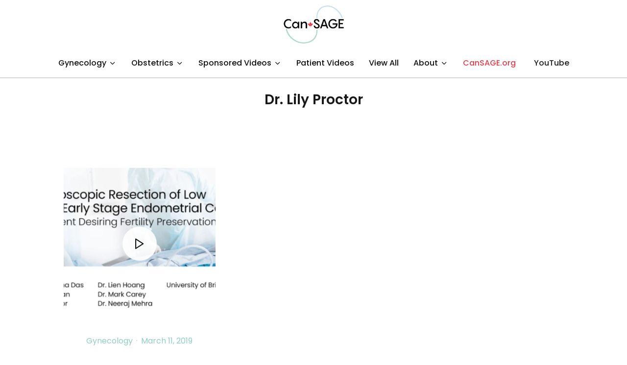

--- FILE ---
content_type: text/html; charset=UTF-8
request_url: https://cansagevideos.com/tag/dr-lily-proctor/
body_size: 43140
content:
<!DOCTYPE html>
<html lang="en-US" prefix="og: https://ogp.me/ns#">
<head><meta charset="UTF-8"><script>if(navigator.userAgent.match(/MSIE|Internet Explorer/i)||navigator.userAgent.match(/Trident\/7\..*?rv:11/i)){var href=document.location.href;if(!href.match(/[?&]nowprocket/)){if(href.indexOf("?")==-1){if(href.indexOf("#")==-1){document.location.href=href+"?nowprocket=1"}else{document.location.href=href.replace("#","?nowprocket=1#")}}else{if(href.indexOf("#")==-1){document.location.href=href+"&nowprocket=1"}else{document.location.href=href.replace("#","&nowprocket=1#")}}}}</script><script>(()=>{class RocketLazyLoadScripts{constructor(){this.v="2.0.4",this.userEvents=["keydown","keyup","mousedown","mouseup","mousemove","mouseover","mouseout","touchmove","touchstart","touchend","touchcancel","wheel","click","dblclick","input"],this.attributeEvents=["onblur","onclick","oncontextmenu","ondblclick","onfocus","onmousedown","onmouseenter","onmouseleave","onmousemove","onmouseout","onmouseover","onmouseup","onmousewheel","onscroll","onsubmit"]}async t(){this.i(),this.o(),/iP(ad|hone)/.test(navigator.userAgent)&&this.h(),this.u(),this.l(this),this.m(),this.k(this),this.p(this),this._(),await Promise.all([this.R(),this.L()]),this.lastBreath=Date.now(),this.S(this),this.P(),this.D(),this.O(),this.M(),await this.C(this.delayedScripts.normal),await this.C(this.delayedScripts.defer),await this.C(this.delayedScripts.async),await this.T(),await this.F(),await this.j(),await this.A(),window.dispatchEvent(new Event("rocket-allScriptsLoaded")),this.everythingLoaded=!0,this.lastTouchEnd&&await new Promise(t=>setTimeout(t,500-Date.now()+this.lastTouchEnd)),this.I(),this.H(),this.U(),this.W()}i(){this.CSPIssue=sessionStorage.getItem("rocketCSPIssue"),document.addEventListener("securitypolicyviolation",t=>{this.CSPIssue||"script-src-elem"!==t.violatedDirective||"data"!==t.blockedURI||(this.CSPIssue=!0,sessionStorage.setItem("rocketCSPIssue",!0))},{isRocket:!0})}o(){window.addEventListener("pageshow",t=>{this.persisted=t.persisted,this.realWindowLoadedFired=!0},{isRocket:!0}),window.addEventListener("pagehide",()=>{this.onFirstUserAction=null},{isRocket:!0})}h(){let t;function e(e){t=e}window.addEventListener("touchstart",e,{isRocket:!0}),window.addEventListener("touchend",function i(o){o.changedTouches[0]&&t.changedTouches[0]&&Math.abs(o.changedTouches[0].pageX-t.changedTouches[0].pageX)<10&&Math.abs(o.changedTouches[0].pageY-t.changedTouches[0].pageY)<10&&o.timeStamp-t.timeStamp<200&&(window.removeEventListener("touchstart",e,{isRocket:!0}),window.removeEventListener("touchend",i,{isRocket:!0}),"INPUT"===o.target.tagName&&"text"===o.target.type||(o.target.dispatchEvent(new TouchEvent("touchend",{target:o.target,bubbles:!0})),o.target.dispatchEvent(new MouseEvent("mouseover",{target:o.target,bubbles:!0})),o.target.dispatchEvent(new PointerEvent("click",{target:o.target,bubbles:!0,cancelable:!0,detail:1,clientX:o.changedTouches[0].clientX,clientY:o.changedTouches[0].clientY})),event.preventDefault()))},{isRocket:!0})}q(t){this.userActionTriggered||("mousemove"!==t.type||this.firstMousemoveIgnored?"keyup"===t.type||"mouseover"===t.type||"mouseout"===t.type||(this.userActionTriggered=!0,this.onFirstUserAction&&this.onFirstUserAction()):this.firstMousemoveIgnored=!0),"click"===t.type&&t.preventDefault(),t.stopPropagation(),t.stopImmediatePropagation(),"touchstart"===this.lastEvent&&"touchend"===t.type&&(this.lastTouchEnd=Date.now()),"click"===t.type&&(this.lastTouchEnd=0),this.lastEvent=t.type,t.composedPath&&t.composedPath()[0].getRootNode()instanceof ShadowRoot&&(t.rocketTarget=t.composedPath()[0]),this.savedUserEvents.push(t)}u(){this.savedUserEvents=[],this.userEventHandler=this.q.bind(this),this.userEvents.forEach(t=>window.addEventListener(t,this.userEventHandler,{passive:!1,isRocket:!0})),document.addEventListener("visibilitychange",this.userEventHandler,{isRocket:!0})}U(){this.userEvents.forEach(t=>window.removeEventListener(t,this.userEventHandler,{passive:!1,isRocket:!0})),document.removeEventListener("visibilitychange",this.userEventHandler,{isRocket:!0}),this.savedUserEvents.forEach(t=>{(t.rocketTarget||t.target).dispatchEvent(new window[t.constructor.name](t.type,t))})}m(){const t="return false",e=Array.from(this.attributeEvents,t=>"data-rocket-"+t),i="["+this.attributeEvents.join("],[")+"]",o="[data-rocket-"+this.attributeEvents.join("],[data-rocket-")+"]",s=(e,i,o)=>{o&&o!==t&&(e.setAttribute("data-rocket-"+i,o),e["rocket"+i]=new Function("event",o),e.setAttribute(i,t))};new MutationObserver(t=>{for(const n of t)"attributes"===n.type&&(n.attributeName.startsWith("data-rocket-")||this.everythingLoaded?n.attributeName.startsWith("data-rocket-")&&this.everythingLoaded&&this.N(n.target,n.attributeName.substring(12)):s(n.target,n.attributeName,n.target.getAttribute(n.attributeName))),"childList"===n.type&&n.addedNodes.forEach(t=>{if(t.nodeType===Node.ELEMENT_NODE)if(this.everythingLoaded)for(const i of[t,...t.querySelectorAll(o)])for(const t of i.getAttributeNames())e.includes(t)&&this.N(i,t.substring(12));else for(const e of[t,...t.querySelectorAll(i)])for(const t of e.getAttributeNames())this.attributeEvents.includes(t)&&s(e,t,e.getAttribute(t))})}).observe(document,{subtree:!0,childList:!0,attributeFilter:[...this.attributeEvents,...e]})}I(){this.attributeEvents.forEach(t=>{document.querySelectorAll("[data-rocket-"+t+"]").forEach(e=>{this.N(e,t)})})}N(t,e){const i=t.getAttribute("data-rocket-"+e);i&&(t.setAttribute(e,i),t.removeAttribute("data-rocket-"+e))}k(t){Object.defineProperty(HTMLElement.prototype,"onclick",{get(){return this.rocketonclick||null},set(e){this.rocketonclick=e,this.setAttribute(t.everythingLoaded?"onclick":"data-rocket-onclick","this.rocketonclick(event)")}})}S(t){function e(e,i){let o=e[i];e[i]=null,Object.defineProperty(e,i,{get:()=>o,set(s){t.everythingLoaded?o=s:e["rocket"+i]=o=s}})}e(document,"onreadystatechange"),e(window,"onload"),e(window,"onpageshow");try{Object.defineProperty(document,"readyState",{get:()=>t.rocketReadyState,set(e){t.rocketReadyState=e},configurable:!0}),document.readyState="loading"}catch(t){console.log("WPRocket DJE readyState conflict, bypassing")}}l(t){this.originalAddEventListener=EventTarget.prototype.addEventListener,this.originalRemoveEventListener=EventTarget.prototype.removeEventListener,this.savedEventListeners=[],EventTarget.prototype.addEventListener=function(e,i,o){o&&o.isRocket||!t.B(e,this)&&!t.userEvents.includes(e)||t.B(e,this)&&!t.userActionTriggered||e.startsWith("rocket-")||t.everythingLoaded?t.originalAddEventListener.call(this,e,i,o):(t.savedEventListeners.push({target:this,remove:!1,type:e,func:i,options:o}),"mouseenter"!==e&&"mouseleave"!==e||t.originalAddEventListener.call(this,e,t.savedUserEvents.push,o))},EventTarget.prototype.removeEventListener=function(e,i,o){o&&o.isRocket||!t.B(e,this)&&!t.userEvents.includes(e)||t.B(e,this)&&!t.userActionTriggered||e.startsWith("rocket-")||t.everythingLoaded?t.originalRemoveEventListener.call(this,e,i,o):t.savedEventListeners.push({target:this,remove:!0,type:e,func:i,options:o})}}J(t,e){this.savedEventListeners=this.savedEventListeners.filter(i=>{let o=i.type,s=i.target||window;return e!==o||t!==s||(this.B(o,s)&&(i.type="rocket-"+o),this.$(i),!1)})}H(){EventTarget.prototype.addEventListener=this.originalAddEventListener,EventTarget.prototype.removeEventListener=this.originalRemoveEventListener,this.savedEventListeners.forEach(t=>this.$(t))}$(t){t.remove?this.originalRemoveEventListener.call(t.target,t.type,t.func,t.options):this.originalAddEventListener.call(t.target,t.type,t.func,t.options)}p(t){let e;function i(e){return t.everythingLoaded?e:e.split(" ").map(t=>"load"===t||t.startsWith("load.")?"rocket-jquery-load":t).join(" ")}function o(o){function s(e){const s=o.fn[e];o.fn[e]=o.fn.init.prototype[e]=function(){return this[0]===window&&t.userActionTriggered&&("string"==typeof arguments[0]||arguments[0]instanceof String?arguments[0]=i(arguments[0]):"object"==typeof arguments[0]&&Object.keys(arguments[0]).forEach(t=>{const e=arguments[0][t];delete arguments[0][t],arguments[0][i(t)]=e})),s.apply(this,arguments),this}}if(o&&o.fn&&!t.allJQueries.includes(o)){const e={DOMContentLoaded:[],"rocket-DOMContentLoaded":[]};for(const t in e)document.addEventListener(t,()=>{e[t].forEach(t=>t())},{isRocket:!0});o.fn.ready=o.fn.init.prototype.ready=function(i){function s(){parseInt(o.fn.jquery)>2?setTimeout(()=>i.bind(document)(o)):i.bind(document)(o)}return"function"==typeof i&&(t.realDomReadyFired?!t.userActionTriggered||t.fauxDomReadyFired?s():e["rocket-DOMContentLoaded"].push(s):e.DOMContentLoaded.push(s)),o([])},s("on"),s("one"),s("off"),t.allJQueries.push(o)}e=o}t.allJQueries=[],o(window.jQuery),Object.defineProperty(window,"jQuery",{get:()=>e,set(t){o(t)}})}P(){const t=new Map;document.write=document.writeln=function(e){const i=document.currentScript,o=document.createRange(),s=i.parentElement;let n=t.get(i);void 0===n&&(n=i.nextSibling,t.set(i,n));const c=document.createDocumentFragment();o.setStart(c,0),c.appendChild(o.createContextualFragment(e)),s.insertBefore(c,n)}}async R(){return new Promise(t=>{this.userActionTriggered?t():this.onFirstUserAction=t})}async L(){return new Promise(t=>{document.addEventListener("DOMContentLoaded",()=>{this.realDomReadyFired=!0,t()},{isRocket:!0})})}async j(){return this.realWindowLoadedFired?Promise.resolve():new Promise(t=>{window.addEventListener("load",t,{isRocket:!0})})}M(){this.pendingScripts=[];this.scriptsMutationObserver=new MutationObserver(t=>{for(const e of t)e.addedNodes.forEach(t=>{"SCRIPT"!==t.tagName||t.noModule||t.isWPRocket||this.pendingScripts.push({script:t,promise:new Promise(e=>{const i=()=>{const i=this.pendingScripts.findIndex(e=>e.script===t);i>=0&&this.pendingScripts.splice(i,1),e()};t.addEventListener("load",i,{isRocket:!0}),t.addEventListener("error",i,{isRocket:!0}),setTimeout(i,1e3)})})})}),this.scriptsMutationObserver.observe(document,{childList:!0,subtree:!0})}async F(){await this.X(),this.pendingScripts.length?(await this.pendingScripts[0].promise,await this.F()):this.scriptsMutationObserver.disconnect()}D(){this.delayedScripts={normal:[],async:[],defer:[]},document.querySelectorAll("script[type$=rocketlazyloadscript]").forEach(t=>{t.hasAttribute("data-rocket-src")?t.hasAttribute("async")&&!1!==t.async?this.delayedScripts.async.push(t):t.hasAttribute("defer")&&!1!==t.defer||"module"===t.getAttribute("data-rocket-type")?this.delayedScripts.defer.push(t):this.delayedScripts.normal.push(t):this.delayedScripts.normal.push(t)})}async _(){await this.L();let t=[];document.querySelectorAll("script[type$=rocketlazyloadscript][data-rocket-src]").forEach(e=>{let i=e.getAttribute("data-rocket-src");if(i&&!i.startsWith("data:")){i.startsWith("//")&&(i=location.protocol+i);try{const o=new URL(i).origin;o!==location.origin&&t.push({src:o,crossOrigin:e.crossOrigin||"module"===e.getAttribute("data-rocket-type")})}catch(t){}}}),t=[...new Map(t.map(t=>[JSON.stringify(t),t])).values()],this.Y(t,"preconnect")}async G(t){if(await this.K(),!0!==t.noModule||!("noModule"in HTMLScriptElement.prototype))return new Promise(e=>{let i;function o(){(i||t).setAttribute("data-rocket-status","executed"),e()}try{if(navigator.userAgent.includes("Firefox/")||""===navigator.vendor||this.CSPIssue)i=document.createElement("script"),[...t.attributes].forEach(t=>{let e=t.nodeName;"type"!==e&&("data-rocket-type"===e&&(e="type"),"data-rocket-src"===e&&(e="src"),i.setAttribute(e,t.nodeValue))}),t.text&&(i.text=t.text),t.nonce&&(i.nonce=t.nonce),i.hasAttribute("src")?(i.addEventListener("load",o,{isRocket:!0}),i.addEventListener("error",()=>{i.setAttribute("data-rocket-status","failed-network"),e()},{isRocket:!0}),setTimeout(()=>{i.isConnected||e()},1)):(i.text=t.text,o()),i.isWPRocket=!0,t.parentNode.replaceChild(i,t);else{const i=t.getAttribute("data-rocket-type"),s=t.getAttribute("data-rocket-src");i?(t.type=i,t.removeAttribute("data-rocket-type")):t.removeAttribute("type"),t.addEventListener("load",o,{isRocket:!0}),t.addEventListener("error",i=>{this.CSPIssue&&i.target.src.startsWith("data:")?(console.log("WPRocket: CSP fallback activated"),t.removeAttribute("src"),this.G(t).then(e)):(t.setAttribute("data-rocket-status","failed-network"),e())},{isRocket:!0}),s?(t.fetchPriority="high",t.removeAttribute("data-rocket-src"),t.src=s):t.src="data:text/javascript;base64,"+window.btoa(unescape(encodeURIComponent(t.text)))}}catch(i){t.setAttribute("data-rocket-status","failed-transform"),e()}});t.setAttribute("data-rocket-status","skipped")}async C(t){const e=t.shift();return e?(e.isConnected&&await this.G(e),this.C(t)):Promise.resolve()}O(){this.Y([...this.delayedScripts.normal,...this.delayedScripts.defer,...this.delayedScripts.async],"preload")}Y(t,e){this.trash=this.trash||[];let i=!0;var o=document.createDocumentFragment();t.forEach(t=>{const s=t.getAttribute&&t.getAttribute("data-rocket-src")||t.src;if(s&&!s.startsWith("data:")){const n=document.createElement("link");n.href=s,n.rel=e,"preconnect"!==e&&(n.as="script",n.fetchPriority=i?"high":"low"),t.getAttribute&&"module"===t.getAttribute("data-rocket-type")&&(n.crossOrigin=!0),t.crossOrigin&&(n.crossOrigin=t.crossOrigin),t.integrity&&(n.integrity=t.integrity),t.nonce&&(n.nonce=t.nonce),o.appendChild(n),this.trash.push(n),i=!1}}),document.head.appendChild(o)}W(){this.trash.forEach(t=>t.remove())}async T(){try{document.readyState="interactive"}catch(t){}this.fauxDomReadyFired=!0;try{await this.K(),this.J(document,"readystatechange"),document.dispatchEvent(new Event("rocket-readystatechange")),await this.K(),document.rocketonreadystatechange&&document.rocketonreadystatechange(),await this.K(),this.J(document,"DOMContentLoaded"),document.dispatchEvent(new Event("rocket-DOMContentLoaded")),await this.K(),this.J(window,"DOMContentLoaded"),window.dispatchEvent(new Event("rocket-DOMContentLoaded"))}catch(t){console.error(t)}}async A(){try{document.readyState="complete"}catch(t){}try{await this.K(),this.J(document,"readystatechange"),document.dispatchEvent(new Event("rocket-readystatechange")),await this.K(),document.rocketonreadystatechange&&document.rocketonreadystatechange(),await this.K(),this.J(window,"load"),window.dispatchEvent(new Event("rocket-load")),await this.K(),window.rocketonload&&window.rocketonload(),await this.K(),this.allJQueries.forEach(t=>t(window).trigger("rocket-jquery-load")),await this.K(),this.J(window,"pageshow");const t=new Event("rocket-pageshow");t.persisted=this.persisted,window.dispatchEvent(t),await this.K(),window.rocketonpageshow&&window.rocketonpageshow({persisted:this.persisted})}catch(t){console.error(t)}}async K(){Date.now()-this.lastBreath>45&&(await this.X(),this.lastBreath=Date.now())}async X(){return document.hidden?new Promise(t=>setTimeout(t)):new Promise(t=>requestAnimationFrame(t))}B(t,e){return e===document&&"readystatechange"===t||(e===document&&"DOMContentLoaded"===t||(e===window&&"DOMContentLoaded"===t||(e===window&&"load"===t||e===window&&"pageshow"===t)))}static run(){(new RocketLazyLoadScripts).t()}}RocketLazyLoadScripts.run()})();</script>
	
			<meta name="viewport" content="width=device-width, initial-scale=1">
		<link rel="profile" href="http://gmpg.org/xfn/11">
		<meta name="theme-color" content="#8dd0bf">
	
<!-- Search Engine Optimization by Rank Math PRO - https://rankmath.com/ -->
<title>Dr. Lily Proctor &#124; Can Sage Videos</title>
<link data-rocket-prefetch href="https://pagead2.googlesyndication.com" rel="dns-prefetch">
<link data-rocket-prefetch href="https://www.googletagmanager.com" rel="dns-prefetch">
<link data-rocket-prefetch href="https://fonts.googleapis.com" rel="dns-prefetch">
<link data-rocket-preload as="style" href="https://fonts.googleapis.com/css?family=Poppins%3A600%2Citalic%2C400%7CPoppins%3A300%2C700%2C400%7CPoppins%3A500%2C700&#038;subset=latin&#038;display=swap" rel="preload">
<link href="https://fonts.googleapis.com/css?family=Poppins%3A600%2Citalic%2C400%7CPoppins%3A300%2C700%2C400%7CPoppins%3A500%2C700&#038;subset=latin&#038;display=swap" media="print" onload="this.media=&#039;all&#039;" rel="stylesheet">
<style id="wpr-usedcss">img:is([sizes=auto i],[sizes^="auto," i]){contain-intrinsic-size:3000px 1500px}img.emoji{display:inline!important;border:none!important;box-shadow:none!important;height:1em!important;width:1em!important;margin:0 .07em!important;vertical-align:-.1em!important;background:0 0!important;padding:0!important}:root{--wp-block-synced-color:#7a00df;--wp-block-synced-color--rgb:122,0,223;--wp-bound-block-color:var(--wp-block-synced-color);--wp-editor-canvas-background:#ddd;--wp-admin-theme-color:#007cba;--wp-admin-theme-color--rgb:0,124,186;--wp-admin-theme-color-darker-10:#006ba1;--wp-admin-theme-color-darker-10--rgb:0,107,160.5;--wp-admin-theme-color-darker-20:#005a87;--wp-admin-theme-color-darker-20--rgb:0,90,135;--wp-admin-border-width-focus:2px}@media (min-resolution:192dpi){:root{--wp-admin-border-width-focus:1.5px}}:root{--wp--preset--font-size--normal:16px;--wp--preset--font-size--huge:42px}.aligncenter{clear:both}html :where(.has-border-color){border-style:solid}html :where([style*=border-top-color]){border-top-style:solid}html :where([style*=border-right-color]){border-right-style:solid}html :where([style*=border-bottom-color]){border-bottom-style:solid}html :where([style*=border-left-color]){border-left-style:solid}html :where([style*=border-width]){border-style:solid}html :where([style*=border-top-width]){border-top-style:solid}html :where([style*=border-right-width]){border-right-style:solid}html :where([style*=border-bottom-width]){border-bottom-style:solid}html :where([style*=border-left-width]){border-left-style:solid}html :where(img[class*=wp-image-]){height:auto;max-width:100%}:where(figure){margin:0 0 1em}html :where(.is-position-sticky){--wp-admin--admin-bar--position-offset:var(--wp-admin--admin-bar--height,0px)}@media screen and (max-width:600px){html :where(.is-position-sticky){--wp-admin--admin-bar--position-offset:0px}}:root{--wp--preset--aspect-ratio--square:1;--wp--preset--aspect-ratio--4-3:4/3;--wp--preset--aspect-ratio--3-4:3/4;--wp--preset--aspect-ratio--3-2:3/2;--wp--preset--aspect-ratio--2-3:2/3;--wp--preset--aspect-ratio--16-9:16/9;--wp--preset--aspect-ratio--9-16:9/16;--wp--preset--color--black:#000000;--wp--preset--color--cyan-bluish-gray:#abb8c3;--wp--preset--color--white:#ffffff;--wp--preset--color--pale-pink:#f78da7;--wp--preset--color--vivid-red:#cf2e2e;--wp--preset--color--luminous-vivid-orange:#ff6900;--wp--preset--color--luminous-vivid-amber:#fcb900;--wp--preset--color--light-green-cyan:#7bdcb5;--wp--preset--color--vivid-green-cyan:#00d084;--wp--preset--color--pale-cyan-blue:#8ed1fc;--wp--preset--color--vivid-cyan-blue:#0693e3;--wp--preset--color--vivid-purple:#9b51e0;--wp--preset--gradient--vivid-cyan-blue-to-vivid-purple:linear-gradient(135deg,rgb(6, 147, 227) 0%,rgb(155, 81, 224) 100%);--wp--preset--gradient--light-green-cyan-to-vivid-green-cyan:linear-gradient(135deg,rgb(122, 220, 180) 0%,rgb(0, 208, 130) 100%);--wp--preset--gradient--luminous-vivid-amber-to-luminous-vivid-orange:linear-gradient(135deg,rgb(252, 185, 0) 0%,rgb(255, 105, 0) 100%);--wp--preset--gradient--luminous-vivid-orange-to-vivid-red:linear-gradient(135deg,rgb(255, 105, 0) 0%,rgb(207, 46, 46) 100%);--wp--preset--gradient--very-light-gray-to-cyan-bluish-gray:linear-gradient(135deg,rgb(238, 238, 238) 0%,rgb(169, 184, 195) 100%);--wp--preset--gradient--cool-to-warm-spectrum:linear-gradient(135deg,rgb(74, 234, 220) 0%,rgb(151, 120, 209) 20%,rgb(207, 42, 186) 40%,rgb(238, 44, 130) 60%,rgb(251, 105, 98) 80%,rgb(254, 248, 76) 100%);--wp--preset--gradient--blush-light-purple:linear-gradient(135deg,rgb(255, 206, 236) 0%,rgb(152, 150, 240) 100%);--wp--preset--gradient--blush-bordeaux:linear-gradient(135deg,rgb(254, 205, 165) 0%,rgb(254, 45, 45) 50%,rgb(107, 0, 62) 100%);--wp--preset--gradient--luminous-dusk:linear-gradient(135deg,rgb(255, 203, 112) 0%,rgb(199, 81, 192) 50%,rgb(65, 88, 208) 100%);--wp--preset--gradient--pale-ocean:linear-gradient(135deg,rgb(255, 245, 203) 0%,rgb(182, 227, 212) 50%,rgb(51, 167, 181) 100%);--wp--preset--gradient--electric-grass:linear-gradient(135deg,rgb(202, 248, 128) 0%,rgb(113, 206, 126) 100%);--wp--preset--gradient--midnight:linear-gradient(135deg,rgb(2, 3, 129) 0%,rgb(40, 116, 252) 100%);--wp--preset--font-size--small:13px;--wp--preset--font-size--medium:20px;--wp--preset--font-size--large:36px;--wp--preset--font-size--x-large:42px;--wp--preset--spacing--20:0.44rem;--wp--preset--spacing--30:0.67rem;--wp--preset--spacing--40:1rem;--wp--preset--spacing--50:1.5rem;--wp--preset--spacing--60:2.25rem;--wp--preset--spacing--70:3.38rem;--wp--preset--spacing--80:5.06rem;--wp--preset--shadow--natural:6px 6px 9px rgba(0, 0, 0, .2);--wp--preset--shadow--deep:12px 12px 50px rgba(0, 0, 0, .4);--wp--preset--shadow--sharp:6px 6px 0px rgba(0, 0, 0, .2);--wp--preset--shadow--outlined:6px 6px 0px -3px rgb(255, 255, 255),6px 6px rgb(0, 0, 0);--wp--preset--shadow--crisp:6px 6px 0px rgb(0, 0, 0)}:where(.is-layout-flex){gap:.5em}:where(.is-layout-grid){gap:.5em}:where(.wp-block-columns.is-layout-flex){gap:2em}:where(.wp-block-columns.is-layout-grid){gap:2em}:where(.wp-block-post-template.is-layout-flex){gap:1.25em}:where(.wp-block-post-template.is-layout-grid){gap:1.25em}.lets-review-api-wrap{position:absolute;top:0;right:0;width:50px;height:50px;text-align:center;color:#fff;font-weight:700;line-height:1.2}.lets-review-api-wrap img{min-width:0!important;opacity:1!important}.updown-do{opacity:.3}@media only screen and (min-width:1020px){.lets-review-api-wrap{width:90px;height:90px}}.is-menu a,.is-menu a:focus,.is-menu a:hover,.is-menu:hover>a{background:0 0!important;outline:0}.is-menu,form .is-link-container{position:relative}.is-menu a{line-height:1}.is-menu a::after,.is-menu a::before{display:none!important}.is-menu.default form{max-width:310px}.is-menu.is-dropdown form{display:none;min-width:310px;max-width:100%;position:absolute;right:0;top:100%;z-index:9}.is-menu.full-width-menu form,.is-menu.sliding form{min-width:0!important;overflow:hidden;position:absolute;right:0;top:25%;width:0;z-index:99;padding:0;margin:0}.is-menu.full-width-menu form:not(.is-search-form) input[type=search],.is-menu.full-width-menu form:not(.is-search-form) input[type=text],.is-menu.is-dropdown form:not(.is-search-form) input[type=search],.is-menu.is-dropdown form:not(.is-search-form) input[type=text],.is-menu.sliding form:not(.is-search-form) input[type=search],.is-menu.sliding form:not(.is-search-form) input[type=text]{background:#fff;color:#000}.is-menu.is-first form{right:auto;left:0}.is-menu.full-width-menu.open .search-close,.is-menu.full-width-menu:not(.open) form,.is-menu.sliding.open .search-close,.is-menu.sliding:not(.open) form,form:hover+.is-link-container,form:hover>.is-link-container{display:block}.is-link-container,.search-close{display:none}.is-menu form label{margin:0;padding:0}.is-menu-wrapper{display:none;position:absolute;right:5px;top:5px;width:auto;z-index:9999}.popup-search-close,.search-close{cursor:pointer;width:20px;height:20px}.is-menu-wrapper.is-expanded{width:100%}.admin-bar .is-menu-wrapper{top:51px}.is-menu-wrapper .is-menu{float:right}.is-menu-wrapper .is-menu form{right:0;left:auto}.search-close{position:absolute;right:-22px;top:33%;z-index:99999}.is-menu.is-first .search-close{right:auto;left:-22px}.is-menu.is-dropdown .search-close{top:calc(100% + 7px)}.popup-search-close{z-index:99999;float:right;position:relative;margin:20px 20px 0 0}#is-popup-wrapper{width:100%;height:100%;position:fixed;top:0;left:0;background:rgba(4,4,4,.91);z-index:999999}.popup-search-close:after,.search-close:after{border-left:2px solid #848484;content:'';height:20px;left:9px;position:absolute;-webkit-transform:rotate(45deg);-moz-transform:rotate(45deg);-ms-transform:rotate(45deg);-o-transform:rotate(45deg);transform:rotate(45deg)}.popup-search-close:before,.search-close:before{border-left:2px solid #848484;content:'';height:20px;left:9px;position:absolute;-webkit-transform:rotate(-45deg);-moz-transform:rotate(-45deg);-ms-transform:rotate(-45deg);-o-transform:rotate(-45deg);transform:rotate(-45deg)}@media screen and (max-width:910px){.is-menu form{left:0;min-width:50%;right:auto}.is-menu.default form{max-width:100%}.is-menu.full-width-menu.active-search{position:relative}.is-menu-wrapper{display:block}}.is-menu.full-width-menu.is-first button.is-search-submit,.is-menu.sliding.is-first button.is-search-submit{display:inline-block!important}form .is-link-container div{position:absolute;width:200px;bottom:-25px;left:5px;z-index:99999;height:auto;line-height:14px;padding:10px 15px}form .is-link-container a{text-decoration:none;font-size:14px;font-weight:100;font-family:arial;box-shadow:none}form .is-link-container a:hover{text-decoration:underline}.is-menu.full-width-menu.is-first button.is-search-submit:not([style="display: inline-block;"]),.is-menu.sliding.is-first button.is-search-submit:not([style="display: inline-block;"]){visibility:hidden}.cf{zoom:1}.cf:after,.cf:before{content:"";display:table}.cf:after{clear:both}.lets-live-blog-wrap img{padding:0!important;max-width:100%}.lets-live-blog-wrap .lets-live-blog-entry-wrap{position:relative}.lets-live-blog-wrap .title{margin-bottom:40px;padding-bottom:40px;border-bottom:1px solid #eee}.highlight{margin-top:20px}.box-pre-title{text-transform:uppercase;font-size:10px;margin-bottom:15px;display:inline-block;background:#111;color:#fff;border-radius:3px;padding:4px 6px;font-weight:700}.lets-live-blog-pagi{background:#111;color:#fff!important;padding:10px 30px;font-size:.8em;display:inline-block;margin-top:30px}.lets-live-blog-end{display:none;pointer-events:none}@font-face{font-display:swap;font-family:tipi;src:url('https://cansagevideos.com/wp-content/plugins/lets-live-blog/frontend/css/fonts/tipi/tipi.ttf?mqud20') format('truetype'),url('https://cansagevideos.com/wp-content/plugins/lets-live-blog/frontend/css/fonts/tipi/tipi.woff?mqud20') format('woff'),url('https://cansagevideos.com/wp-content/plugins/lets-live-blog/frontend/css/fonts/tipi/tipi.svg?mqud20#tipi') format('svg');font-weight:400;font-style:normal}[class^=tipi-i-]{font-family:tipi!important;speak:none;font-style:normal;font-weight:400;font-variant:normal;text-transform:none;font-size:inherit;line-height:1;-webkit-font-smoothing:antialiased;-moz-osx-font-smoothing:grayscale}.tipi-i-search:before{content:"\e91f"}.tipi-i-x:before{content:"\e92a"}html{-ms-text-size-adjust:100%;-webkit-text-size-adjust:100%}body{margin:0;-moz-osx-font-smoothing:grayscale;-webkit-font-smoothing:antialiased}article,aside,details,figcaption,figure,footer,header,hgroup,li,main,nav,section,summary{display:block}blockquote,dl,figure,h1,h2,h3,h4,h5,h6,ol,p,ul{margin:0;padding:0}h1,h2,h3,h4,h5,h6{font-size:inherit}strong{font-weight:700}a,button{color:inherit}a,ins{text-decoration:none}button{overflow:visible;border:0;font:inherit;-webkit-font-smoothing:inherit;letter-spacing:inherit;background:0 0;cursor:pointer}::-moz-focus-inner{padding:0;border:0}picture{display:block}img{max-width:100%;height:auto;border:0}pre{overflow:auto}code,kbd,pre,samp,tt{color:#555;padding:3px 5px;font-size:.8666666em;background-color:#cce7ff}kbd{background:#111;border-radius:2px;color:#fff;padding:4px 8px;margin:0 5px}code,kbd,pre,samp,tt,var{font-family:"Roboto Mono",Monaco,courier,monospace}.clearfix:after{content:"";display:block;clear:both}*{box-sizing:border-box}ol ol,ol ul,ul ol,ul ul{margin-top:0;margin-bottom:0}hr{height:1px;background:#111;margin:-1px 0 30px;border:0}em,small,strong{line-height:1}sup{line-height:0;position:relative;vertical-align:baseline;top:-.5em}sub{bottom:-.25em}blockquote{margin:45px 0;font-weight:400!important;width:80%;margin-left:10%;line-height:1.5;position:relative}blockquote:before{content:"\e244";font-family:tipi;font-style:normal;position:absolute;left:-10%;transform:scale(-1,1)}blockquote cite,blockquote+p cite{font-size:12px;display:block;margin-top:.7em;margin-bottom:1.4em}.rtl blockquote:before{transform:none}cite{font-style:italic}dt{margin-bottom:15px}dd{padding:0 0 15px 15px}acronym{border-bottom:1px dotted #888;cursor:help}table{width:100%;margin-bottom:30px}table .shipping,table th{font-weight:inherit}table td,table th{border-top:1px solid #f1f1f1;padding:15px 10px}ol,ul{list-style-position:inside}ol li,ul li{display:list-item}ol li ol,ol li ul,ul li ol,ul li ul{margin:0 0 0 1em}address{margin-bottom:15px}ul{list-style:none}.entry-content ol,.entry-content ul{margin-left:1em;list-style-position:outside;margin-bottom:1em}.entry-content ul{list-style:disc}ol{list-style-type:decimal}dd{margin-left:0;margin-bottom:1.5em}pre{background:#eee;padding:15px}pre code{background-color:inherit}object,video{max-width:100%;height:auto}mark{background:#eee;padding:3px 5px}h1{font-size:2em}h2{font-size:1.666em}h3{font-size:1.2em}h4,h5,h6{font-size:1em}embed,iframe,object{margin-bottom:1.5em;max-width:100%}.blockquote{clear:both}.video-wrap{position:relative;clear:both;width:100%;padding-bottom:56.25%}.video-wrap audio,.video-wrap embed,.video-wrap iframe,.video-wrap object,.video-wrap video{position:absolute;top:0;left:0;width:100%;height:100%}select{max-width:100%}article.sticky .title:before{content:"*";padding-right:5px}.site-inner .drop-search input,.site-inner fieldset,.site-inner input[type=email],.site-inner input[type=number],.site-inner input[type=password],.site-inner input[type=text],.site-inner input[type=url],.site-inner select,.site-inner textarea{height:48px;background:0 0;border:1px solid #eee;border-radius:0;letter-spacing:.01em;padding:0 15px;color:inherit;width:100%}.site-inner select[multiple=multiple]{height:auto}.site-inner input[type=search]{background:0 0;border:0}.site-inner fieldset,.site-inner input[type=email],.site-inner input[type=number],.site-inner input[type=password],.site-inner input[type=submit],.site-inner input[type=text],.site-inner input[type=url],.site-inner textarea{-webkit-appearance:none;-moz-appearance:textfield}.site-inner textarea{padding:15px;min-height:96px}.site-inner fieldset,.site-inner textarea{height:auto}.site-inner fieldset{margin-bottom:30px}.flickity-enabled{position:relative}.flickity-enabled:focus{outline:0}.tipi-tip-wrap-b{margin-top:15px;transform:translate3d(0,5px,0)}.tipi-tip-wrap-b .detail{border-right:3px solid transparent;border-bottom:3px solid #111;border-left:3px solid transparent;top:-3px;left:calc(50% - 3px)}.tipi-tip-wrap-b.removing{transform:translate3d(0,5px,0)}.tipi-tip-wrap-t{margin-top:-15px;transform:translate3d(0,-5px,0)}.tipi-tip-wrap-t .detail{border-right:3px solid transparent;border-top:3px solid #111;border-left:3px solid transparent;bottom:-3px;left:calc(50% - 3px)}.tipi-tip-wrap-t.removing{transform:translate3d(0,-5px,0)}.tipi-tip-wrap-r{transform:translate3d(5px,0,0)}.tipi-tip-wrap-r .detail{border-top:3px solid transparent;border-right:3px solid #111;border-bottom:3px solid transparent;left:-3px;top:calc(50% - 3px)}.tipi-tip-wrap-r.removing{transform:translate3d(5px,0,0)}.tipi-tip-wrap-l{transform:translate3d(-5px,0,0)}.tipi-tip-wrap-l .detail{border-top:3px solid transparent;border-left:3px solid #111;border-bottom:3px solid transparent;right:-3px;top:calc(50% - 3px)}.tipi-tip-wrap-l.removing{transform:translate3d(-5px,0,0)}h1,h2,h3,h4,h5,h6{line-height:1.2}.pswp{display:none}.zeen-effect{transition:.2s}article{min-width:0}.site-inner{min-height:100vh;position:relative}input{font:inherit}.main{padding-bottom:30px}.article-layout-skin-2{background-color:#151515;color:#fff}.article-layout-skin-2 .font-1,.article-layout-skin-2 a,.article-layout-skin-2 h1,.article-layout-skin-2 h2,.article-layout-skin-2 h3,.article-layout-skin-2 h4,.article-layout-skin-2 h5,.article-layout-skin-2 h6{color:#fff}.article-layout-skin-2 .content-bg,.article-layout-skin-2 .sidebar{background-color:transparent}.article-layout-skin-2 .site-skin-1{background:#222}.article-layout-skin-2 .hero{background:#232323}.site-skin-2 .font-1,.site-skin-2 h1,.site-skin-2 h2,.site-skin-2 h3,.site-skin-2 h4,.site-skin-2 h5,.site-skin-2 h6{color:#fff!important}.site-skin-2{color:#eee}.sticky-sb-on .byline{-webkit-backface-visibility:hidden;backface-visibility:hidden}span.media-tr{cursor:pointer}.mask-overlay,.tipi-overlay{height:100%;width:100%;position:absolute;top:0;left:0;-webkit-backface-visibility:hidden;backface-visibility:hidden;z-index:1}.tipi-overlay-base{z-index:101;position:fixed;opacity:0;visibility:hidden;transition:opacity .3s ease-out,transform .3s cubic-bezier(0, 0, .3, 1),visibility 0s .4s}.tipi-overlay-base.active{opacity:.8;visibility:visible;transition:opacity .3s ease-out,transform .3s cubic-bezier(0, 0, .3, 1),visibility 0s}.tipi-overlay-base.active .close{opacity:1}.tipi-overlay-dark{background:#000}.tipi-overlay-light{background:#1f1f25}.tipi-overlay-light.active{opacity:.2}.loading>*{opacity:.35}.content-latl .loading{opacity:.35!important}.content-latl .loading>*{opacity:1}.mask{line-height:0;position:relative}.mask img,.mask picture{width:100%;height:100%;-o-object-fit:cover;object-fit:cover;-o-object-position:center;object-position:center;-webkit-backface-visibility:hidden;backface-visibility:hidden}.tipi-flex-right{margin-left:auto;text-align:right}.tipi-all-c,.tipi-vertical-c{align-items:center}.horizontal-menu.tipi-flex-eq-height>li{display:flex;align-items:center}.horizontal-menu.tipi-flex-eq-height>li .mm-1{margin-top:2em}.header-padding.tipi-flex-eq-height{padding-bottom:0!important;padding-top:0!important}.site-header .header-padding{transition:padding .3s}.tipi-all-c{justify-content:center}.tipi-all-c.logo-main-wrap{text-align:center}.logo-main-wrap:empty{display:none}.tipi-flex-lcr{flex-direction:row;flex-wrap:wrap;justify-content:flex-start;align-items:center}.tipi-flex-eq-height{align-items:stretch}.tipi-all-c,.tipi-flex,.tipi-flex-eq-height,.tipi-flex-lcr,.tipi-vertical-c{display:flex}input::-webkit-input-placeholder{color:inherit}input::-moz-placeholder{color:inherit}input::-ms-input{color:inherit}.alignright{display:inline;float:right;margin-bottom:25px;margin-left:1.5em;max-width:50%}.aligncenter{clear:both;display:block;margin-left:auto;margin-right:auto}.aligncenter,.alignright{clear:left;margin-top:10px}.aligncenter img,.alignright img{vertical-align:top}.aligncenter,.alignnone,.alignright{transition:all .4s cubic-bezier(.3, .7, .7, 1)}.alignright{clear:right}ul.wp-block-gallery{margin-left:0}.contents-wrap{width:100%;text-align:center}.content-bg{text-align:left}.content-bg .main,.content-bg>.tipi-cols{background:unset}.logo{line-height:0}.logo a{vertical-align:top;display:inline-block}.logo img{width:auto;vertical-align:top}.logo span{display:block}.bg-area{position:relative}.background{position:absolute;top:0;left:0;width:100%;height:100%;z-index:-1}.site-img-1 .background{background-repeat:no-repeat;background-position:center center;background-size:cover}.header-skin-1 .bg-area{background:#fff}.site-header .bg-area{z-index:3}.header-skin-1.slidedown .bg-area,.header-skin-1.stuck .bg-area{background:rgba(255,255,255,.9)}.site-skin-1{background:#fff}.block-wrap:not(.skin-inner)>.tipi-row-inner-style{background-image:none;background-color:transparent}.site-skin-1 .pagination,.skin-light .block-skin-0 .pagination{color:#111}.site-skin-2{background:#1c1d1e}.site-skin-2{color:#fff}.site-skin-2 .mask{background:#0c0c0c}.site-skin-2.page-header:not(.page-header-skin-4) .filters{background:#1c1d1e}.site-skin-2 .font-1,.site-skin-2 h1,.site-skin-2 h2,.site-skin-2 h3,.site-skin-2 h4,.site-skin-2 h5,.site-skin-2 h6{color:#fff}.site-skin-2 fieldset,.site-skin-2 input[type=email],.site-skin-2 input[type=number],.site-skin-2 input[type=password],.site-skin-2 input[type=text],.site-skin-2 input[type=url],.site-skin-2 select,.site-skin-2 textarea{border-color:#333}.site-skin-2 .separation-border{border-color:#2d2d2d}.block-skin-0{background:0 0}.site-skin-1 .tipi-arrow,.skin-light .block-skin-0 .tipi-arrow{border-color:#111;color:#111}.site-skin-1 .tipi-arrow i:after,.skin-light .block-skin-0 .tipi-arrow i:after{background:#111}.footer-lower-area .font-1:not(.copyright),.footer-lower-area a,.footer-lower-area h2,.footer-lower-area h3{color:inherit}.footer-lower-area.site-skin-1 .tipi-arrow{border-color:#444}.footer-lower-area.site-skin-1 .tipi-arrow i:after{background:#444}.block-wrap:not(.skin-inner){background-repeat:no-repeat;background-size:cover;background-position:center center}.menu-icons{flex-shrink:0}.menu-icons>li>a{padding-left:10px;padding-right:10px}.menu-icons>li>a span{padding-left:7px}.horizontal-menu>li{display:inline-block}.horizontal-menu .sub-menu{margin:0}.menu-main-menu{flex-wrap:wrap}.sticky-menu{z-index:50;top:0;position:relative}.site-mob-header.sticky-menu{width:100%!important}.stuck>.bg-area{background:inherit}.spacer{background:inherit;z-index:101!important}.sticky-menu-2.stuck{position:sticky;top:0;transform:translate3d(0,-100%,0);transition:.3s all;will-change:transform}.sticky-menu-2.stuck.active{transform:translate3d(0,0,0)}.still{transition:none!important}.sticky-menu-3.slidedown{position:sticky;top:0;animation:.3s ease-out forwards slidedown}#progress{position:absolute;bottom:-3px;height:3px;width:0;background-color:#ef2673;transition:.2s opacity,.3s bottom;opacity:0}.mob-bot-share{position:fixed;bottom:0;height:45px;width:100%;transform:translatey(200%);transition:.3s all;z-index:5}.mob-bot-share i{font-size:16px}.horizontal-menu>li>a{display:inline-block}.main-navigation{position:relative}.menu-icon a:before{font-weight:400!important}.menu-icon i{font-weight:400!important}.bg-area .bg-area-inner>*,.bg-area>*{position:relative;z-index:11}.bg-area .background{z-index:0;position:absolute}.logo-main-wrap-center{text-align:center;justify-content:center}.logo-main-wrap-center .logo-img{margin:0 auto}.logo-main-wrap-center .tipi-flex-right{text-align:center}.logo{display:inline-block}.site-mob-header{position:relative;z-index:10}.site-mob-header .bg-area{background:inherit;max-width:100%}.site-mob-header .menu-left{text-align:left;flex:1;margin-left:-7px}.site-mob-header .logo-main-wrap{text-align:center}.site-mob-header .menu-right{flex:1;margin-right:-7px;margin-left:auto;text-align:right;justify-content:flex-end}.site-mob-header .icons-wrap li{display:flex}.site-mob-header .icons-wrap li a{padding:0 7px}.site-mob-header-1 .logo-main-wrap{display:flex;justify-content:center}.menu-item-has-children>a:after{font-family:tipi;content:"\e909";margin-left:5px;line-height:1;font-size:inherit}.menu-mobile .tapped .sub-menu{opacity:1;position:relative;visibility:visible;margin-top:5px;height:auto}.menu-mobile .sub-menu{opacity:0;visibility:hidden;transition:all .35s cubic-bezier(0, .99, .99, 1);margin-left:-5px;text-align:left;position:absolute}.menu-mobile .sub-menu:not(.opened-child) li{display:none}.menu-mobile .sub-menu li{margin:0;position:relative;padding:5px 30px}.menu-mobile .sub-menu li a{padding:0}.menu-mobile .sub-menu .sub-menu{opacity:0;height:0;visibility:hidden;margin-top:10px}.main-menu-inline{z-index:12;position:relative}.sticky-top{position:sticky;top:0;z-index:12}.mob-open{overflow:hidden}.mobile-navigation-dd .menu-item-has-children>a:after{display:none}.mobile-navigation-dd .open-child i{transition:.2s ease-out}.mobile-navigation-dd .child-is-open i{transform:rotate(-90deg)}.mobile-navigation-dd .child-is-open i:before{content:"\e5cd"}.mobile-navigation-dd .opened-child{visibility:visible!important;opacity:1!important}.admin-bar .mob-menu-wrap .bg-area{padding-top:30px}.mob-menu-wrap{position:fixed;width:100%;height:100%;z-index:102;top:0;left:0;bottom:0;font-size:18px}.mob-menu-wrap.site-skin-1 .mobile-navigation .search{border-color:#e5e5e5}.mob-menu-wrap .content-wrap{height:100%}.mob-menu-wrap .open-child:not(.text-link){float:right}.mob-menu-wrap .open-child:not(.text-link) i{font-size:15px;font-weight:700;position:relative;display:inline-block}.mob-menu-wrap .opened-child{height:auto!important;position:relative!important}.mob-menu-wrap .content{height:100%;padding:30px 45px;display:flex;flex-direction:column;flex-grow:1;overflow:auto}.mob-menu-wrap .content .logo{animation-delay:.3s}.mob-menu-wrap .content .logo+.menu-icons{margin-top:60px}.mob-menu-wrap .content .mobile-navigation{animation-delay:.4s}.mob-menu-wrap .content .menu-icons{animation-delay:.65s}.mob-menu-wrap .vertical-menu{margin:auto;width:100%;font-size:18px}.mob-menu-wrap .vertical-menu li{margin-bottom:7px;font-weight:400;text-transform:none;padding-right:0}.mob-menu-wrap .vertical-menu>li>.sub-menu{font-size:13px;padding-top:7px}.mob-menu-wrap .mobile-navigation{margin-top:30px;margin-bottom:30px;display:flex;overflow:auto;flex-direction:column;flex-grow:1}.mob-menu-wrap .menu-icons{display:flex;flex-wrap:wrap;margin-left:-10px;margin-right:-10px}.mob-menu-wrap .menu-icons li{margin:0 5px 10px}.mob-menu-wrap .menu-icons .menu-icon-style-4{display:block;margin-bottom:10px}.mob-menu-wrap .menu-icons .menu-icon-style-4 img{vertical-align:middle}.mob-menu-wrap .bg-area{height:100%}.mob-menu-wrap .tipi-close-icon{position:absolute;top:20px;right:20px;font-size:30px;z-index:12;line-height:1}.mob-menu-wrap .content>*{opacity:0;transform:translatex(-20px)}.admin-bar .mob-menu-wrap .tipi-close-icon{top:52px}.mob-open .mob-menu-wrap .content>*{animation-timing-function:ease-out;animation-fill-mode:forwards;animation-duration:.25s;animation-name:mobMenuL}@keyframes mobMenuL{from{opacity:0;transform:translatex(20px)}to{opacity:1;transform:translatex(0)}}.tipi-i-menu-mob{width:12px;height:2px;background:#fff;position:relative;margin:0 auto;border-radius:1px;display:block}.tipi-i-menu-mob:after,.tipi-i-menu-mob:before{width:inherit;display:block;height:inherit;border-radius:inherit;background:inherit;content:"";position:absolute;width:125%}.tipi-i-menu-mob:before{top:-5px}.tipi-i-menu-mob:after{top:5px}.site-mob-header.site-skin-1 .tipi-i-menu-mob{background:#111}.site-mob-header.site-skin-1 .menu-icon{color:#111}.site-mob-menu-a-4 .site-inner,.site-mob-menu-a-4 .site-mob-header.sticky-menu-2 .stuck{z-index:2}.site-mob-menu-a-4 .zeen-top-block{position:relative}.site-mob-menu-a-4 .site-inner,.site-mob-menu-a-4 .sticky-menu-2 .stuck.active,.site-mob-menu-a-4 .zeen-top-block{z-index:3}.site-mob-menu-a-4 .mob-menu-wrap{left:auto;right:0;transition:transform 1s cubic-bezier(.2, 1, .3, 1),visibility 0s 1.1s;width:calc(100vw - 60px);z-index:1;visibility:hidden;transform:translate3d(50%,0,0)}.site-mob-menu-a-4 .mob-menu-wrap .mob-tr-close{display:none}.site-mob-menu-a-4 .site-inner:after{content:"";background:#aaa;top:0;left:0;width:100%;height:100%;position:absolute;display:block;z-index:300;opacity:0;visibility:hidden}.site-mob-menu-a-4.mob-open .tipi-i-menu-mob{background:0 0!important;height:100%;top:0}.site-mob-menu-a-4.mob-open .tipi-i-menu-mob:after,.site-mob-menu-a-4.mob-open .tipi-i-menu-mob:before{top:0;background:#fff;width:100%;height:2px;top:calc(50% - 1px)}.site-mob-menu-a-4.mob-open .tipi-i-menu-mob:before{transform:rotate(-45deg)}.site-mob-menu-a-4.mob-open .tipi-i-menu-mob:after{width:100%;transform:rotate(45deg)}.site-mob-menu-a-4.mob-open .mob-menu-wrap{transform:translate3d(0,0,0);transition:transform 1s cubic-bezier(.2, 1, .3, 1),visibility 0s;visibility:visible}.site-mob-menu-a-4.mob-open .mob-bot-share,.site-mob-menu-a-4.mob-open .site-inner,.site-mob-menu-a-4.mob-open .site-mob-header,.site-mob-menu-a-4.mob-open .sticky-menu-2 .stuck.active,.site-mob-menu-a-4.mob-open .top-bar-message,.site-mob-menu-a-4.mob-open .zeen-top-block{transform:translate3d(calc(60px - 100vw),0,0)!important}.site-mob-menu-a-4.mob-open .site-inner{pointer-events:none}.site-mob-menu-a-4.mob-open .site-content,.site-mob-menu-a-4.mob-open .site-footer{opacity:.2}.site-mob-menu-a-4.mob-open .site-inner:after{opacity:.5}.site-mob-menu-a-4.mob-open .sticky-menu-2 .stuck.active{left:0}.site-mob-menu-a-4.mob-open .site-skin-1.site-mob-header .tipi-i-menu-mob:after,.site-mob-menu-a-4.mob-open .site-skin-1.site-mob-header .tipi-i-menu-mob:before{background:#111}.mob-tr-open{display:block;padding-top:0!important;padding-bottom:0!important;height:25px}.mob-tr-open i{margin-right:3px;float:right;top:calc(50% - 1px)}.sidebar-wrap{z-index:1;text-align:left}.sidebar-wrap .sidebar{margin-bottom:30px}.sidebar{width:100%}.sidebar .background{z-index:0}.twitch{position:relative;width:100%;padding-bottom:56.25%;background:#161616}.twitch iframe{position:absolute;width:100%;height:100%;z-index:3;transition-delay:0.3s;transition:.7s ease-out}.twitch:after{content:"\f1e8";font-family:tipi;color:#fff;font-size:40px;position:absolute;top:30px;right:30px;z-index:2;line-height:1;text-align:center}.twitch:not(.ani-in) iframe{transform:scale(.9,.9);opacity:0}.block-more-1{font-weight:700}.block-more-1:hover i{transform:translateX(-3px)}.block-more-2{margin-left:3px}.no-more{opacity:.25;pointer-events:none}.block-changer{opacity:.5}.block-mm-init{opacity:1}.block-changer.active{opacity:1}.block-changer.active:before{opacity:1!important}.meta{-webkit-backface-visibility:hidden;backface-visibility:hidden}.block-wrap-hoverer .mask__wrap{position:absolute;height:100%;width:100%;background-color:#000}.block-wrap-hoverer .mask__wrap .mask{opacity:0;position:absolute;top:0;left:0;height:100%;width:100%;transition:.6s cubic-bezier(.22, .61, .36, 1)}.block-wrap-hoverer .mask__wrap .selected{opacity:.7}.block-wrap-hoverer article{align-items:flex-end;padding:30px;border-right:1px solid rgba(255,255,255,.25)}.block-wrap-hoverer article:not(.selected) .meta{opacity:.5}.block-wrap-hoverer article:last-of-type{border-right:0}.block-wrap-hoverer article .excerpt,.block-wrap-hoverer article .meta,.block-wrap-hoverer article a{color:#fff!important}.block-wrap-hoverer article .title-wrap{margin-bottom:1.5em}.block-wrap-hoverer article .title{line-height:1.5}.block-wrap-hoverer article .excerpt{height:0;padding-top:0;opacity:0;font-size:.9em!important}.block-wrap-hoverer article .meta{overflow:hidden;transition:.2s}.block-wrap-hoverer article.no-excerpt__ani .meta{transform:translatey(-20px)}.block-wrap-grid{overflow:hidden}.block-to-see{transition:.5s opacity,.5s transform}.tipi-row-inner-box{position:relative;background:inherit}.tipi-row-inner-style{width:100%;background:inherit}.block{position:relative;align-items:stretch;flex-flow:row wrap}.block article{position:relative}.mask-img{display:block;width:100%;height:100%}.block-ani{overflow:hidden}.block-ani article{opacity:0}.block-ani.loaded article{animation-timing-function:cubic-bezier(0,0,0.3,1);animation-fill-mode:forwards;animation-duration:.2s;animation-name:tipiSlideUpOpa;animation-delay:calc(.075s * var(--animation-order))}.block-ani.block-ani-r article{animation-name:tipiSlideRightOpa}.block-ani.block-ani-l article{animation-name:tipiSlideLeftOpa}.block-wrap{border:0;margin-left:auto;margin-right:auto;border-image-slice:1;width:100%;display:block;text-align:left}.block-wrap .tipi-row-inner-style{border-image-slice:1}.site-skin-2 .load-more-wrap .tipi-arrow{color:#fff;border-color:#fff}.site-skin-2 .load-more-wrap .tipi-arrow i:after{background:#fff}.tipi-row-inner-box{width:100%}.ppl-m-3 .block{justify-content:space-between}.hero-wrap.gallery-viewing .mask-overlay{opacity:0;visibility:hidden}.zeen-top-block .block-wrap{width:100%}.zeen-top-block .block-wrap .tipi-row-inner-style{background-color:#000}.zeen-top-block .block-wrap .block{width:100%}.zeen-top-block .block-wrap .block article{border-width:0}.zeen-top-block article .mask{padding-bottom:0!important}.zeen-top-block .block-title-wrap{display:none}.zeen-top-block.standard-ani{padding-bottom:0!important;overflow:hidden}.zeen-top-block.standard-ani>.block-wrap{position:static;margin-bottom:-2px}.separation-border:last-of-type:not(.masonry-child):not(.preview-text){margin-bottom:0;padding-bottom:0;border-bottom:0}.preview-mini-wrap{position:relative}.stack-design-2{text-align:center}.stack-design-2 .meta{padding-left:7%;padding-right:7%;max-width:770px;margin-left:auto;margin-right:auto;float:none}.tipi-spin{position:relative}.tipi-spin:before{content:"";position:absolute;top:50%;left:50%;transform:translate(-50%,-50%);border:3px solid #fff;border-left-color:transparent!important;border-right-color:transparent!important;border-radius:50%;width:50px;height:50px;margin-top:-28px;z-index:2;transition:opacity .3s;margin-left:-28px;animation:1s ease-out infinite fullspin}.tipi-spin.tipi-row-inner-style:before{opacity:1;border-color:#111}.frame-wrap-46{width:100%;padding-bottom:66.27%;position:relative;background:#191b1c;transition:padding .6s ease-out}.frame-wrap-46 audio,.frame-wrap-46 iframe,.frame-wrap-46 video{height:100%;width:100%;position:absolute;top:0;left:0}.frame-wrap-46-pad{position:relative;width:100%}.block-wrap-video-player .mask{background:#000!important}.block-wrap-video-player .mask img{opacity:.5}.block-wrap-video-player .duration{color:#fff;font-size:12px;font-weight:400;display:block}.block-wrap-video-player .loading-embed iframe{opacity:0}.block-wrap-video-player .loading-embed .meta{opacity:0;visibility:hidden}.block-wrap-video-player .loading-embed.active-embed .tipi-spin:before{opacity:0;visibility:hidden}.block-wrap-video-player .loading-embed.active-embed iframe{opacity:1}.block-wrap-video-player .loading-embed.embed-ldd-once .frame-wrap-46{padding-bottom:56.25%}.block-wrap-video-player .mask iframe{transition:1s all}.block-wrap-video-player img{transition:.3s;-webkit-backface-visibility:hidden;backface-visibility:hidden}.block-wrap-video-player .block-piece-1 .title{color:#fff}.block-wrap-video-player .block-piece-1 a{color:inherit}.block-wrap-video-player .block-piece-1 .duration{margin-top:10px;font-size:15px}.block-wrap-video-player .block-piece-1 .mask{display:flex;align-items:center;justify-content:center}.block-wrap-video-player .block-piece-1 .mask a:first-child{background:#1c1d1e;pointer-events:none}.block-wrap-video-player .embed-error{position:absolute;color:#fff;top:50%;left:20%;width:60%;line-height:1.5;text-align:center;transform:translateY(-50%)}.video-wrap{display:block}.loaded .frame-wrap-46:before{opacity:0;visibility:hidden}.playing img{opacity:.2!important}.playing .mask .duration,.playing .media-icon{opacity:0!important}.block-wrap-110{display:flex;position:relative}.block-wrap-110.tipi-row{padding-left:0;padding-right:0}.block-wrap-110 .tipi-col{padding-left:0;padding-right:0}.img-bg-wrapper .bg{position:absolute;height:100%;width:100%}.img-bg-wrapper .bg img,.img-bg-wrapper .bg picture{height:100%}.bg__img-wrap{overflow:hidden;position:absolute;height:100%;width:100%;top:0;left:0;transition:opacity .5s ease-out}.bg__img-wrap.parallax .bg{height:150%;top:-25%}.fi-bg{width:100%;height:100%;background-size:cover;background-position:50% 50%;padding-bottom:100%}.hero-31 .fi-bg{opacity:0;padding-bottom:0}.mask-overlay{transition:all .35s ease-out}.page-header.block-title-l .tipi-row-inner-style{padding-top:30px}.block-title{display:inline-block;line-height:1}.block-title h1,.block-title h2,.block-title h3,.block-title h4,.block-title h5,.block-title p{font-size:inherit}.block-title-wrap-style .block-title{padding-bottom:10px;display:flex;position:relative;align-items:center}.block-title-wrap-style .block-title:after{content:"";flex:1;margin-left:30px;position:relative}.block-title-wrap-style .block-title:last-child{padding-bottom:0}.block-title-wrap{position:relative;width:100%}.block-title-wrap:not(.page-header-skin-4) .block-title-wrap,.block-title-wrap:not(.page-header-skin-4) .filters{background:inherit}.block-title-wrap .block-title-area{position:relative}.block-title-wrap .block-subtitle{color:#999;font-weight:400;display:block}.block-title-wrap .filters{position:relative;font-weight:400;font-size:12px;margin-top:6px;text-transform:none;letter-spacing:1px;color:#aaa;z-index:4}.block-title-wrap .filters .sorter{text-align:left}.block-title-wrap .load-more-wrap-2{margin-right:0}.module-block-title{margin-bottom:30px}.sorter{position:relative}.sorter .current-txt{padding-bottom:3px;display:inline-block;transition:all .3s}.sorter.active .current-txt{border-bottom-color:transparent}.sorter.active i{transform:rotate(90deg)}.sorter.active i:before{color:#ee5253;content:"\e5cd"}.block-title-1{margin-bottom:30px}.block-title-2{text-align:center}.block-title-2 .block-title-area{width:100%}.block-title-2 .block-title{padding-bottom:10px}.page-header{margin-bottom:0}.separator:last-child{display:none}.byline{font-weight:400!important;margin-bottom:-7px}.byline .byline-part{vertical-align:middle}.byline .separator{margin-right:7px;margin-left:7px}.byline-2{margin-bottom:-3px}.stack-1 .byline-2{margin-top:30px}.tipi-like-count{display:flex;transition:.2s ease-out all;line-height:1}.liking{opacity:.5}.liked{cursor:default;pointer-events:none}.liked:hover{cursor:default}.cats .cat{margin-right:10px;display:inline-block}.cats .cat:last-of-type{margin-right:0}.block-title-wrap .filters:empty,.byline:empty{display:none}.byline-part{margin-bottom:5px;display:inline-block}.byline-part i{margin-right:3px}.meta{float:left;width:100%}.meta .title{font-size:22px;padding-top:.5em}.meta .title a{display:inline-block;max-width:100%}.meta .excerpt{padding-top:15px}.meta .excerpt:hover:before{transform:scale3d(1,1,1);transition-delay:0s}.tipi-s-typo .title{padding-top:8px}.tipi-s-typo .title-wrap:first-of-type .title{padding-top:20px}.mode__wrap{padding:0 5px!important}.slider article .title a{color:#fff}.img-ani-base .mask{overflow:hidden}.img-ani-base .fi-bg,.img-ani-base .mask img{transition:transform 1s ease,opacity .5s ease}.img-color-hover-2:hover img{filter:grayscale(1)}.img-color-hover-base.preview-classic .mask:hover:after{opacity:1}.img-color-hover-base.preview-classic .mask:hover:before{opacity:0}.format-gallery .hero-wrap{overflow:visible}.slider{background:#f2f2f2}.slider article{background:#f2f2f2;display:none}.slider.tipi-spin:before{z-index:11;border-color:#ccc}.slider .slide{position:absolute}.slider .lets-review-api-wrap,.slider .meta{-webkit-backface-visibility:hidden;backface-visibility:hidden}.slider .slider-arrow{opacity:0}.slider .mask,.slider .meta{opacity:0}.slider article:first-of-type{display:block}.slider:not(.flickity-enabled){padding-bottom:50%;overflow:hidden}.slider .mask{position:absolute;height:100%;width:100%}.slider.parallax .mask{top:-15%;height:130%}.zeen__list--1{background:0 0;opacity:0}.zeen__list--1 .slider-arrow-next{float:right}.zeen__list--1 .slide{width:100%;margin:0 30px}.flickity-enabled:not(.slider-imgs) article{display:block}.slider-rdy.tipi-spin:before{opacity:0;pointer-events:none;animation-iteration-count:2}.slider-rdy .slider-arrow{opacity:1}.slider-rdy .mask,.slider-rdy .meta{opacity:1}.slider-arrow-next{right:15px}.slider-arrow-prev{left:15px}.slider-arrow{position:absolute;z-index:3}.hero{width:100%;line-height:0;background:#eee;overflow:hidden;height:100%;position:relative;display:flex;align-items:center;justify-content:center}.hero img,.hero picture{width:100%;height:100%;margin-top:0;-o-object-fit:cover;object-fit:cover;-o-object-position:center;object-position:center}.hero-wrap{position:relative;overflow:hidden;z-index:0}.hero-wrap:not(.cover-11) .hero{max-height:100vh}.hero-wrap .caption{background:rgba(255,255,255,.5);color:#333}.hero-wrap .caption{position:absolute;z-index:2;bottom:0;right:0;font-size:10px;transition:.2s ease-out;padding:5px 7px;line-height:1.2}.gallery-block__image{position:relative;width:100%;z-index:1;text-align:center}.gallery-block__image .caption{background:rgba(0,0,0,.5);color:#eee}.gallery-block__image .tipi-lightbox{width:100%;height:100%;display:block;position:relative}.gallery-block__image .tipi-lightbox:before{position:absolute;opacity:0;content:"\e93f";font-family:tipi;pointer-events:none;transition:.3s;background:#fff;color:#111;height:30px;width:30px;display:flex;align-items:center;z-index:991;justify-content:center;max-height:50%;font-size:12px;max-width:50%;border-radius:4px;top:5px;right:5px}.gallery-block__image:not(:hover) .tipi-lightbox:before{transform:translatey(5px)}.gallery-block__image:not(.lightboxing):hover .tipi-lightbox:before{opacity:1}.gallery-block__image img{width:100%}.gallery-block__image:last-of-type{margin-right:0!important}.gallery-block__image .caption{opacity:0}.gallery-block__image:hover .caption{opacity:1}.gallery-block__image img{vertical-align:top}.slider .slide .caption{right:0}.hero img,.hero-background img{opacity:0}.hero-wrap .mask-overlay{opacity:0}.mask-loaded .mask-overlay{opacity:1}.mask-loaded .hero img,.mask-loaded .hero-background img{animation:1s forwards tipiOpa;opacity:1}.entry-content{word-break:break-word}.entry-content .aligncenter,.entry-content .alignnone{opacity:0}.entry-content .embed-vis{opacity:1}.entry-content.woocommerce-Tabs-panel--description .aligncenter,.entry-content.woocommerce-Tabs-panel--description .alignnone{opacity:1}figure.aligncenter{text-align:center}.article-layout-skin-2 .reaction{background:0 0!important;color:#fff}.article-layout-skin-2 .reaction .count{color:#fff}.article-layout-skin-2 .reaction.reacted,.article-layout-skin-2 .reaction:hover{border-color:#444}.article-layout-skin-2 .contents-wrap blockquote{color:#fff}.article-layout-skin-2 .sidebar-wrap .sidebar{border-color:#232323}.parallax .hero-background img,.parallax .mask__wrap img{height:120%;top:-10%;position:relative}.parallax .mask-img img{transition:none!important}.hero-31 .hero{position:fixed!important;height:100%!important;max-height:100vh!important;width:100%;top:0;z-index:-1;background:0 0}.hero-31 .hero .media-icon{display:none}.hero-31 .spacer{height:100vh}.hero-31 .mask-overlay{opacity:0}.hero-31+div{background:0 0!important}.hero-31+div .entry-content{color:#000}.ipl-separated .ipl-wrap:not(.md-21){padding-bottom:15px}.ipl-separated .ipl.ipl-bg{height:45px;display:block;background-image:url("https://cansagevideos.com/wp-content/themes/zeen/assets/img/ipl-l.png")}.ipl-separated .article-layout-skin-2+.ipl.ipl-bg{background-image:url("https://cansagevideos.com/wp-content/themes/zeen/assets/img/ipl-d.png")}.ipl-separated .ipl+.post-wrap:not(.hero-l){padding-top:45px}.ipl-separated:not(.has-bg) .ipl+.post-wrap:not(.hero-l)>:first-of-type{padding-top:0}.ipl-wrap{transition:.5s all}.ipl-loader{position:relative;height:150px}.ipl-loader:before{border-top-color:#1d1d1d;border-bottom-color:#1d1d1d}.ipl-loader.ipl-end{display:none}.ipl-loader.ipl-end:before{animation:none}.ipl-loading{opacity:0;transform:translateY(150px)}.media-icon{text-align:center;z-index:3;color:#fff;position:absolute;-webkit-backface-visibility:hidden;backface-visibility:hidden}.media-icon i{display:inline-block}.active-embed .hero{background:#000}.active-embed .hero img{animation:none;opacity:.25}.active-embed .media-icon{opacity:0;visibility:hidden}.active-embed .caption{opacity:0;visibility:hidden}.media-icon{width:40px;height:40px}.media-icon i{font-size:18px;line-height:40px}.icon-size-s i{font-size:15px}.hero-19 .media-icon{width:80px;height:80px}.hero-19 .media-icon i{font-size:30px;line-height:80px}.icon-bg{position:absolute;top:0;left:0;width:100%;height:100%;z-index:-1}.icon-base-1{color:#161616;text-align:center}.icon-base-1 i{color:#161616}.icon-base-1 .icon-bg{border-radius:50%;background:rgba(255,255,255,.9)}.icon-base-1:hover .icon-bg{transform:scale(1.1,1.1);box-shadow:0 10px 30px rgba(0,0,0,.25)}.format-gallery:not(.post-wrap):not(.preview-thumbnail) .media-icon{width:auto!important;padding-left:12px;padding-right:12px}.format-gallery:not(.post-wrap):not(.preview-thumbnail) i{vertical-align:middle}.format-gallery:not(.post-wrap):not(.preview-thumbnail) .icon-base-1{font-size:15px;pointer-events:none}.format-gallery:not(.post-wrap):not(.preview-thumbnail) .icon-base-1 i{font-size:inherit!important}.format-gallery:not(.post-wrap):not(.preview-thumbnail) .icon-base-1{height:auto!important;padding:12px 15px;position:relative;line-height:12px;margin-top:10px;display:inline-block}.format-gallery:not(.post-wrap):not(.preview-thumbnail) .icon-base-1 i{line-height:inherit!important}.format-gallery:not(.post-wrap):not(.preview-thumbnail) .icon-base-1 .icon-bg{border-radius:180px}.format-gallery:not(.post-wrap).preview-classic:not(.preview-62):not(.preview-63) .icon-base-1{margin:0!important;left:20px;top:20px;position:absolute}.preview-classic .icon-base-1{left:50%;top:50%;margin-top:-20px;margin-left:-20px}.duration,.icon-bg,.media-icon{transition:all .3s cubic-bezier(.3, .4, .5, 1)}.entry-content-wrap p{margin-bottom:1em}.entry-content h2:first-child,.entry-content h3:first-child{margin-top:0}audio{min-height:32px}.hero-19 iframe{width:100vw}.hero-background:before{content:"";position:absolute;top:0;left:0;width:100%;height:100%;background-color:rgba(0,0,0,.8);z-index:1}.hero-background+.hero{padding:12.5%;background:0 0!important;z-index:2}.hero-background+.hero img{border-radius:3px;box-shadow:0 20px 30px rgba(0,0,0,.2)}a.zeen-pin-it{background:#bd081c;color:#fff;height:40px;top:15px;left:15px;z-index:10;padding:10px 15px;opacity:0;visibility:hidden;transform:translatey(5px);font-size:14px}a.zeen-pin-it:before{transition:.15s}a.zeen-pin-it:hover:before{transform:translatey(2px)}a.zeen-pin-it span{margin-left:5px}.mask:hover .zeen-pin-it{opacity:1;visibility:visible;transform:translatey(0)}.reaction-wrap{justify-content:space-between}.zeen-up-down{background:#f1f1f1;padding:45px}.zeen-up-down .zeen__up-down{padding:0 30px}.zeen__up-down{margin-left:15px}.zeen__up-down i{margin-right:10px}.updown-do{opacity:.3;pointer-events:none}.reaction{line-height:1;width:50%;height:120px;border:1px solid transparent;background:#f1f1f1;padding:15px;align-items:center;justify-content:center;text-align:center;margin-right:15px;margin-bottom:15px;flex-wrap:wrap;width:calc(50% - 15px);color:#444}.reaction:hover{background:#f9f6e1}.reaction.reacting{pointer-events:none;opacity:.6}.reaction.reacted{transform:translatey(-5px);background:#f9f6e1}.reaction .count{font-size:18px;width:100%;color:#444;display:block;margin-bottom:auto}.reaction .count span{font-size:12px;margin-left:2px}.reaction svg{margin-bottom:14px;width:36px;height:36px;margin-top:auto}.collapsible__content{height:0;opacity:0;overflow:hidden}.collapsible__title{cursor:pointer;padding:20px 0;font-size:1.1em}.collapsible__title i{margin-left:10px;display:inline-block;position:relative;top:2px}.collapsible__title.active i{transform:rotate(180deg)}.title{word-wrap:break-word}.block{counter-reset:block}.block article{counter-increment:block}.pagination{text-align:center;padding:50px 0;clear:left}.pagination .prev:hover{transform:translatex(-2px)}.pagination .next:hover{transform:translatex(2px)}.pagination+.block{clear:both}.inf-scr{clear:left}.inf-loaded{padding:0;height:0;opacity:0;visibility:hidden;width:100%}.inf-loading a{opacity:0}.inf-loading:before{border-top-color:#222;border-bottom-color:#222}.inf-scr-masonry{position:absolute}.inf-scr-masonry a{top:auto!important}.site-footer .menu-item-has-children>a:after,.site-footer .sub-menu{display:none}.site-footer .footer-navigation li{padding:0 10px}.tipi-xs-flex-full{align-items:center}.site-footer-6 .footer-area{text-align:center}.site-footer-6 .footer-area .logo{margin-bottom:45px}.site-footer-6 .footer-area .to-top span{font-size:12px}.to-top{display:inline-block}.to-top a{transition:transform .2s;transform:translateY(0);border-radius:50%}.to-top a i{display:inline-block}.to-top a:hover i{transform:translateY(-5px)}.to-top span{font-size:15px}.cart__float{display:inline-flex;align-items:center;justify-content:center;position:fixed;right:0;bottom:30%;z-index:6;line-height:50px;height:50px;width:60px;transition:.2s ease;border-radius:180px 0 0 180px;z-index:6;background:#111;color:#fff}.cart__float:not(.past__mid){opacity:0;transform:translateX(30px);visibility:hidden}.to-top-1 span{margin-left:5px}.to-top-1 a{border:0}.to-top-1 .tipi-arrow{width:auto!important}.slide-in-menu{width:780px}.slide-in-menu .content{padding:80px 0;width:80%;max-width:360px}.slide-in-menu .block-wrap-classic .mask{background:0 0}.site-inner,.top-bar-message,.zeen-top-block .block-wrap{transition:transform .3s cubic-bezier(0, 0, .3, 1),opacity .7s cubic-bezier(0, 0, .3, 1)}.modal-active{overflow:hidden}.slide-menu-open{overflow:hidden}.slide-menu-open #tipi-overlay .close{display:none}.slide-menu-open .site-inner,.slide-menu-open .site-mob-header,.slide-menu-open .top-bar-message,.slide-menu-open .zeen-top-block .block-wrap{transform:translatex(-100px)}.slide-in-box{background-position:center;will-change:transform,opacity;background-size:cover}.slide-in-box .content{text-align:center}.slide-in-box .content .mask{background:0 0}.slide-in-box .content>.title{margin-bottom:10px;font-size:30px}.admin-bar .slide-in-menu{padding-top:32px}.admin-bar .slide-in-menu .close{position:absolute;top:32px}.top-bar-message{text-align:center;font-size:12px;position:relative;z-index:5}.top-bar-message i{margin-right:7px}#top-bar-message-close{position:absolute;line-height:1;right:15px;font-size:15px;top:50%;transform:translateY(-50%)}.modal-wrap,.timed-pup{z-index:110;opacity:0;transition:.2s all}.modal-wrap:not(.active) iframe,.slide-in-menu:not(.active) iframe,.timed-pup:not(.active) iframe{visibility:hidden!important}.modal-wrap .close,.tipi-overlay-base .close{z-index:2;position:absolute;top:30px;right:30px}.modal-wrap .close i,.tipi-overlay-base .close i{font-size:40px;color:#fff;transition:.3s all}.active-3 .close i{color:#000}.tipi-overlay-base .close{opacity:0}.timed-pup{top:50%;left:50%;transform:translate(-50%,-45%);transition-delay:0s;margin:0 auto}.timed-pup.active{visibility:visible;opacity:1;transition-delay:0.2s;transform:translate(-50%,-50%)}.modal-wrap{width:100%;height:100%;left:0;top:0}.modal-wrap audio,.modal-wrap iframe,.modal-wrap video{height:100%;width:100%;position:absolute;top:0;left:0;transition:all .4s}.modal-wrap .content-custom{position:relative;width:100%;margin-left:auto;margin-right:auto;text-align:center;max-width:calc(100vw - 30px)}.modal-wrap .content-custom .embed-error{position:absolute;top:50%;left:0;width:100%}.modal-wrap .content-custom.is-audio,.modal-wrap .content-custom.is-video{width:90vw}.modal-wrap .content-custom.is-audio audio,.modal-wrap .content-custom.is-audio iframe,.modal-wrap .content-custom.is-audio video,.modal-wrap .content-custom.is-video audio,.modal-wrap .content-custom.is-video iframe,.modal-wrap .content-custom.is-video video{opacity:0;margin:0}.modal-wrap .content-custom.is-video{padding-bottom:50.75%;transition:transform .2s ease-in-out;background:#111}.modal-wrap .content-custom.is-video iframe{background:#000}.modal-wrap .content-custom.frame-ldd audio,.modal-wrap .content-custom.frame-ldd iframe,.modal-wrap .content-custom.frame-ldd video{opacity:1;visibility:visible}.modal-wrap .ani-in.content-custom{opacity:1;visibility:visible;transform:translate(-50%,-50%)}.modal-wrap .is-audio iframe{height:auto}.modal-wrap .tipi-overlay{background-color:#fff;z-index:1;opacity:.8}.modal-wrap.dark-overlay .tipi-overlay{background:#000}.modal-wrap.dark-overlay .close i{color:#fff!important}.modal-wrap.dark-overlay .search-all-results{background:#282828}.modal-wrap.dark-overlay .content-search{color:#fff}.modal-wrap.dark-overlay .content-search .search-field{color:inherit;border-bottom-color:#444}.modal-wrap.dark-overlay .content-search .search-field::-webkit-input-placeholder{color:#fff}.modal-wrap.dark-overlay .content-search .search-field::-moz-placeholder{color:#fff}.modal-wrap.dark-overlay .content-search .search-field:-ms-input-placeholder{color:#fff}.modal-wrap .content-block{z-index:2;border-radius:10px;transition:.2s opacity,.2s visibility,.2s transform;position:absolute;opacity:0;padding:0 30px;visibility:hidden;left:50%;top:50%;transform:translate(-50%,-50%)}.modal-wrap .content-block .bg-area{border-radius:3px}.modal-wrap .content-custom{transform:translate(-50%,-50%) translatey(-30px)}.modal-wrap .content{position:relative;height:100%;padding:0 30px;justify-content:center}.modal-wrap .close i{opacity:0;transition:.2s}.modal-wrap.active{visibility:visible;opacity:1}.modal-wrap.active .tipi-x-outer{opacity:1}.modal-wrap.active .close i{opacity:1}.modal-wrap.active-3 .tipi-overlay{opacity:.975}.modal-wrap.active-3 .dark-overlay .tipi-overlay{opacity:.925}.modal-wrap.active-3 .search{transition-delay:0.3s;transform:translate3d(0,0,0);opacity:1;visibility:visible}.modal-wrap.active-3 .search-hints{transition-delay:0.4s;transform:translate3d(0,0,0);opacity:.5;visibility:visible}.modal-wrap.active-3 .content-search{opacity:1;visibility:visible}.modal-wrap .content-latl,.modal-wrap .content-subscribe{transform:translateY(-50%) translateY(-20px) translateX(-50%)}.modal-wrap.active-4 .content-subscribe{opacity:1;visibility:visible;transform:translate(-50%,-50%)}.modal-wrap.active-4 .close i{color:#000}.modal-wrap .content-latl form{transform:translatey(-15px);opacity:0;transition:opacity .3s,transform 0s .4s}.modal-wrap.active-2 .content-latl{opacity:1;visibility:visible;transform:translate(-50%,-50%)}.modal-wrap.active-2 form{transform:translatey(0);opacity:1;transition:opacity .3s,transform .3s cubic-bezier(0, 0, .3, 1)}.modal-wrap.active-2 form{transition-delay:0.35s}.modal-wrap.active-qv:before{color:#fff}.modal-wrap.active-qv .content-custom{opacity:1;transition-delay:0s;visibility:visible}.light-overlay.modal-wrap .close i{color:#000}.admin-bar .modal-wrap .close,.admin-bar .tipi-overlay-base .close{top:62px}.tipi-x-outer{opacity:0}.active-1 .tipi-x-outer{opacity:1}.tipi-x-wrap{transition:.2s ease-out all;line-height:0}.tipi-x-wrap:hover{transform:rotate(90deg)}.search-field{-webkit-appearance:none;background:0 0;border:0}.search-field::-webkit-search-cancel-button{-webkit-appearance:none;pointer-events:none;opacity:0}input[type=search]::-ms-clear{display:none}.content-search{width:100%;text-align:center;color:#111}.content-search .search-submit{display:none}.content-search .search-field{border-radius:0;color:#111;font-size:30px;border:none;width:100%;border-bottom:1px solid #e4e4e4;text-align:center}.content-search .search-field:focus{outline:0!important}.content-search .search-field::-webkit-input-placeholder{color:#111}.content-search .search-field::-moz-placeholder{color:#111;opacity:1}.content-search .search-field:-ms-input-placeholder{color:#111}.content-search .suggestions-wrap a{margin-right:5px}.content-search .suggestions-wrap a:before{content:"#"}.content-search .search{transition:.2s ease all;opacity:0;transform:translate3d(0,-20px,0)}.content-search .search-hints{opacity:0;font-size:12px;align-items:baseline;transform:translate3d(0,10px,0);transition:.2s ease all}.content-search .search-hints .search-hint{display:block;margin-left:auto;flex-shrink:0}.content-found-wrap{opacity:0;transform:translate3d(0,5px,0);transition:.2s opacity,.2s transform;height:0}.content-found-wrap .tipi-button{margin-top:15px}.with-results .content-found-wrap{opacity:1;transform:translate3d(0,0,0)}.with-results-cache .content-found-wrap{padding-top:10px;height:auto}.zero-typo .content-found-wrap{padding-top:0;height:0}.drop-search-wrap .modal-tr{min-width:28px}.no-results-found .tipi-button{opacity:0;visibility:hidden}.drop-search{position:absolute;right:0;width:350px;top:100%;z-index:2;color:#000;opacity:0;visibility:hidden;transition:.3s ease-out all;z-index:103}.drop-search .search{border:0}.drop-search .search article{flex:0 0 100%;width:100%}.drop-search .search article .mask .byline{display:none}.drop-search .search .search-field{border:0!important;color:#fff;background-color:#141516;border-radius:0}.drop-search .search .search-submit{display:none}.drop-search .button-wrap{width:100%;text-align:center}.drop-search .content-found-wrap{background:#fff;width:100%;border:1px solid #f1f1f1;border-top:0}.drop-search .content-found-wrap .block{display:block;color:#111}.drop-search .content-found-wrap .block .meta a{color:#111}.drop-search .content-found-wrap .block article:nth-child(2){margin-bottom:0}.drop-search .content-found-wrap .tipi-button{width:100%}.drop-search.with-results .content-found-wrap{padding:30px}.drop-search.with-results-cache:not(.with-results) .content-found-wrap{display:none}.drop-search .tipi-button{margin-top:20px}.drop-search-wrap.active-search .drop-search{opacity:1;visibility:visible}.drop-search-wrap.active-search .modal-tr .tipi-i-search:before{content:"\e5cd"}.drop-search-wrap{position:relative}.tipi-logged-out-wrap{width:100%}.content-latl{position:relative}.content-latl .logo{margin-bottom:45px}.content-latl .close{right:20px;top:20px}.content-latl .bg-area .background{border-radius:3px}.standard-archive .content-bg{padding-top:30px;padding-bottom:30px}.standard-archive .content-bg .block-wrap-grid{width:100%}.standard-archive .block-title-wrap-style .block-title-area,.standard-archive .block-title-wrap-style .filters{border-top-width:0;padding-top:0}.mob-open .sticky-menu-3.stuck{animation:1s cubic-bezier(.2,1,.3,1) tipiMenuSlide!important}@keyframes slidedown{from{transform:translate3d(0,-100%,0)}to{transform:translate3d(0,0,0)}}@keyframes tipiMenuSlide{from{transform:translate3d(0,0,0)}to{transform:translate3d(calc(60px - 100vw),0,0)}}@keyframes tipiOpa{from{opacity:0}to{opacity:1}}@keyframes tipiSlideUpOpa{from{opacity:0;transform:translatey(15px)}to{opacity:1;transform:translatey(0)}}@keyframes tipiSlideLeftOpa{from{opacity:0;transform:translatex(-15px)}to{opacity:1;transform:translatex(0)}}@keyframes tipiSlideRightOpa{from{opacity:0;transform:translatex(15px)}to{opacity:1;transform:translatex(0)}}@keyframes tipiSlideDownOpa{from{opacity:0;transform:translatey(-10px)}to{opacity:1;transform:translatey(0)}}.slidedown{animation-name:slidedown}.tipi-button{display:inline-block;border-radius:2px;-webkit-appearance:none;padding:0 20px;background:#000;outline:0;border:0;height:44px;line-height:40px;transition:all .3s ease-out;border:2px solid transparent;cursor:pointer;color:#fff!important}.tipi-button.block-loader{border-radius:180px;background:#18181e;color:#fff;height:50px;line-height:50px;border:0;padding:0 90px}.tipi-button.block-loader:hover{transform:translatey(-3px);box-shadow:0 20px 30px rgba(0,0,0,.2);background:#18181e}.button-arrow{position:relative;padding-left:30px;padding-right:30px}.button-arrow>i{opacity:0;position:absolute;top:50%;transition:.2s ease-out all;font-size:1em;transform:translate3d(0,-50%,0)}.button-arrow .button-title{transition:.2s ease-out all;display:inline-block}.button-arrow:hover i{opacity:1}.button-arrow-r>i{transform:translate3d(-10px,-50%,0);right:20px}.button-arrow-r:hover>i{transform:translate3d(0,-50%,0)}.button-arrow-r:hover .button-title{transform:translate3d(-10px,0,0)}.mask{background:#eee}form h3{margin-bottom:15px!important}abbr[title],acronym[title]{text-decoration:none}.site-footer{position:relative;z-index:6}.tipi-arrow{transition:transform .2s ease-out,opacity .2s ease-out;display:inline-block;-webkit-backface-visibility:hidden;backface-visibility:hidden;border:1px solid #fff;color:#fff;cursor:pointer;border-radius:1px;text-align:center}.tipi-arrow i{position:relative;display:inline-block;transition:all ease-out .2s}.tipi-arrow i:after{transform:scaleY(0);content:"";width:1px;height:15px;background:#fff;display:block;position:absolute;left:50%;transition:transform .2s ease-out}.tipi-arrow:hover i{border-color:transparent}.tipi-arrow:hover i:after{transform:scaleY(1)}.tipi-arrow.tipi-arrow-s{height:26px;width:26px;line-height:24px;font-size:12px}.tipi-arrow.tipi-arrow-s i{line-height:inherit}.tipi-arrow.tipi-arrow-s i:after{width:10px}.tipi-arrow-l i:after,.tipi-arrow-r i:after{transform:scaleX(0);width:15px!important;height:2px;margin-left:-2px;transform-origin:left 0;top:50%}.tipi-arrow-l i:after{left:50%;margin-left:-2px;transform-origin:left 0}.tipi-arrow-l:hover i{transform:translateX(-5px)}.tipi-arrow-l.tipi-arrow-s i:after{height:1px;width:10px!important}.tipi-arrow-l.tipi-arrow-s:hover i{transform:translateX(-3px)}.tipi-arrow-r:hover i{transform:translateX(5px)}.tipi-arrow-r i:after{left:calc(50% - 15px);margin-left:2px;transform-origin:right 0}.tipi-arrow-r.tipi-arrow-s i:after{height:1px;width:10px!important;left:calc(50% - 10px);margin-left:1px}.tipi-arrow-r.tipi-arrow-s:hover i{transform:translateX(3px)}@keyframes fullspin{0%{transform:rotate(0)}100%{transform:rotate(360deg)}}@media only screen and (max-height:730px){.modal-wrap .close,.tipi-overlay-base .close{right:15px}}.tipi-row{margin-left:auto;margin-right:auto;width:100%;padding-left:20px;padding-right:20px}.tipi-col{position:relative;min-height:1px;float:left}.tipi-cols{position:relative}.tipi-xs-12{width:100%}@media only screen and (max-width:480px){.mob-menu-wrap .menu-icons{justify-content:space-between}.entry-content figure.aligncenter:not(.is-type-video){margin-left:-20px;margin-right:-20px;max-width:none;width:calc(100% + 40px)!important}.block-wrap.sticky-el{top:auto!important}.quantity{display:flex}.site-mob-header:not(.site-mob-header-2) .logo{padding:0 15px;flex-shrink:1}.sidebar-wrap .sidebar{padding:0 20px}.block-wrap-video-player .block-piece-1 .meta{padding:0;margin-bottom:20px;margin-top:10px}.block-wrap-video-player .contents{padding-left:20px;padding-right:20px}.block-wrap-video-player .loading-embed .meta{height:0}.entry-content .video-wrap{padding-bottom:63%}.hero-background+.hero{padding-bottom:0}.block-wrap-grid article{border-top-width:0}.block-title-wrap-style{text-align:center}.block-title-wrap-style>.tipi-flex{flex-wrap:wrap}.block-title-wrap-style .block-title-area{width:100%}.block-title-wrap-style .filters{width:100%;margin-top:15px;justify-content:center;align-items:center}.block-title-wrap-style .filters .sorter{width:100%;text-align:center}.block-title-wrap-style .filters .load-more-wrap{margin-right:auto;margin-left:auto}.block-title-wrap-style.with-load-more .sorter{margin-bottom:20px}.block-title-wrap-style .block-title{position:relative;display:flex;width:100%;align-items:center;justify-content:center}.block-title-wrap-style .block-title>p{max-width:90%;flex-grow:1}.block-title-wrap-style .block-title:before{content:"";flex:1;margin-left:0;margin-right:30px;position:relative}.with-sorter .block-title-wrap{display:flex;flex-wrap:wrap}.with-sorter .filters{padding-bottom:20px}.with-sorter+.content-bg{padding-top:10px}.separation-border-style:not(.split-1){margin-bottom:0;border-bottom:0;padding-bottom:0}.separation-border:not(.split-1){margin-bottom:30px}.block-subtitle{padding-top:5px}.site-footer .footer-navigation,.site-footer .menu-icons{width:100%;text-align:center;justify-content:center}.site-footer .footer-navigation+.menu-icons{margin-top:15px}.site-footer .menu-icons>li>a{padding:15px}}@media only screen and (min-width:481px){.ppl-s-3 article{flex:0 0 calc(33.3333333333% - 20px);width:calc(33.333% - 20px)}.block-title-1 .block-title{position:relative}.block-title-1 .block-title-wrap-style .filters{padding-top:0;margin-top:0;float:right;display:block}.block-title-1 .block-title-area{width:100%}.block-title-1 .sorter{margin-left:15px;display:inline-block;padding-top:2px}.block-title-1 .sorter i{top:1px}.block-title-1 .load-more-wrap-2{margin-left:15px;margin-right:0}.block-title-1 .load-more-wrap-2:first-of-type{margin-left:30px}.zeen-top-block>.tipi-row .block:not(.block-92):not(.block-94) article{max-height:35vh}.block-title-wrap .sorter+.load-more-wrap{padding-left:10px}.block-title-2 .block-title-wrap-style .filters{display:flex;margin-top:15px;justify-content:center;align-items:center}.block-title-2 .block-title-wrap-style .filters .sorter{margin:0 25px 0 15px}.block-title-2 .block-title{justify-content:center}.block-title-2 .block-title:before{content:"";flex:1;margin-right:30px;position:relative}.block-title-2.with-load-more:not(.only-filters) .filters{position:absolute;right:0}.with-load-more{display:flex}.with-load-more .filters{flex-shrink:0}.block-wrap-video-player .block-piece-1 .meta{bottom:20px;padding-left:35px;position:absolute}.ppl-s-3 .tipi-s-typo .title{font-size:16px;padding-top:10px}.preview-61.separation-border-style:last-child,.preview-61.separation-border-style:nth-last-child(2),.preview-61.separation-border-style:nth-last-child(3){padding-bottom:0;border-bottom:0;margin-bottom:0}.reaction{width:calc(33% - 15px)}.hero-19,.hero-43{display:flex;align-items:center}.hero-19 .hero,.hero-43 .hero{width:50%!important}}@media only screen and (max-width:859px){.tipi-xs-0{display:none}.excerpt-mob-off .excerpt,.mob-off:not(.da-resp-off){display:none}.block-wrap-110{padding-left:0;padding-right:0}.tipi-xs-flex-full{display:block}.tipi-xs-flex-full>*{flex-wrap:wrap;text-align:center;margin-top:15px;justify-content:center}.sticky-sb,article.sticky-el{top:0!important}.site-mob-header #progress.active{opacity:1}.hero-31 .spacer{height:calc(100vh - 70px)}.entry-content .alignnone{margin-left:-20px;margin-right:-20px;max-width:none;width:calc(100% + 40px)!important;overflow:hidden}.entry-content table .alignnone{margin-left:auto;margin-right:auto;max-width:100%;width:auto!important}.entry-content .video-wrap{width:calc(100% + 40px);margin-left:-20px;padding-bottom:60%}.contents-wrap.tipi-row .tipi-row{padding-left:0;padding-right:0}.block-masonry .masonry__col-1{padding-right:15px}.block-masonry .masonry__col-2{padding-left:15px}.block-65 .preview-mini-wrap{transform:none!important;margin-bottom:30px}.block-wrap-grid{padding-left:0;padding-right:0}input[type=search]::-webkit-search-cancel-button{display:none}.content-found-wrap .tipi-button{margin-top:30px}.site-header{display:none}.content-search{padding:0}.content-search .search-hints{padding-top:5px;text-align:center}.content-search .search-hints .search-hint{display:none}.with-results-cache .search-hints{display:none}.mob-bot-share.active{transform:translatey(0)}.mob-bot-share.active+.to-top{transform:translatey(-45px)}.sidebar-wrap .sidebar{padding-left:30px!important;padding-right:30px!important}.single .site-content .tipi-row .sidebar-wrap .sidebar{padding-left:0!important;padding-right:0!important}.zeen-top-block article{display:none}.zeen-top-block article:first-child{display:block}.zeen-top-block .block-piece-2{display:none}.reaction-wrap,.zeen-up-down{flex-wrap:wrap}.zeen-up-down{text-align:center}.zeen-up-down .title{width:100%}.zeen-up-down .title{margin:0 0 30px}.zeen-up-down .zeen__up-down{margin:0 15px}.body--mobile--limit .post-wrap:not(.mobile--limiter--more) .entry-content{position:relative;max-height:70vh;clear:both;overflow-y:hidden}.body--mobile--limit .post-wrap:not(.mobile--limiter--more) .entry-content:before{content:"";position:absolute;width:100%;height:100%;bottom:0;z-index:1;background:linear-gradient(to bottom,rgba(255,255,255,0) 50%,#fff 100%)}.body--mobile--limit .ipl~.post-wrap:not(.mobile--limiter--more) .contents-wrap .entry-content{overflow:visible;max-height:unset;clear:unset;position:unset}.stack-1 .byline-2{margin-top:15px}.block-wrap-grid .block-title-1{padding-left:20px}.block-wrap-grid .title{font-size:1.3333rem}.site-footer .footer-navigation li,.site-footer .menu-icon>a{padding-top:10px;padding-bottom:10px}.site-footer .footer-lower-area{padding-left:20px;padding-right:20px}.site-footer .footer-lower-area>.tipi-row{padding-left:0;padding-right:0}.site-footer .footer-lower-area .block-wrap .tipi-row-inner-box{padding:0!important}.site-footer .footer-lower-area .tipi-xs-flex-full{padding-left:0;padding-right:0}}@media only screen and (min-width:860px){.tipi-m-0{display:none}.tipi-cols{margin-left:-15px;margin-right:-15px}.tipi-col{padding-right:15px;padding-left:15px}.tipi-row{padding-left:30px;padding-right:30px}.ppl-m-3 article{flex:0 0 calc(33.3333333333% - 20px);width:calc(33% - 20px)}.ppl-m-4 article{flex:0 0 calc(25% - 22.5px);width:calc(25% - 22px)}.ppl-m-5 article{flex:0 0 calc(20% - 10px);width:calc(20% - 10px)}.article-ani-3{transition:transform .3s ease-out}.article-ani-3:not(.article-window){transform:translate3d(45px,0,0)}.filter-wrap-2 .article-ani{opacity:1}.dt-off:not(.da-resp-off){display:none}.hero-19{padding-left:0;padding-right:0}.block-wrap-masonry .block{margin-left:-15px;margin-right:-15px}.zeen-top-block .block:not(.block-92):not(.block-94):not(.block-81) article{max-height:60vh}.block-wrap-110 .block-title-wrap .tipi-row-inner-style{display:block}.block-wrap-110 .block-title-wrap .tipi-row-inner-style .filters{position:relative;padding-top:15px;display:flex;justify-content:center;align-items:center}.block-wrap-110 .block-title-wrap .tipi-row-inner-style .filters .sorter{margin-right:30px;margin-left:0}.block-wrap-110 .block-title-wrap .tipi-row-inner-style .filters .load-more-wrap{margin-right:0;margin-left:auto}.block-65{align-items:center;padding-bottom:50px;padding-top:50px}.block-65 .separation-border{margin-bottom:30px}.preview-65.odd{padding:30px}.preview-65.even{padding:0}.preview-65:nth-child(5n){padding:45px}.ppl-s-3 .tipi-s-typo .title{font-size:1.6rem}.block-wrap-110 .block-wrap-video-player .block-piece-1,.block-wrap-110 .block-wrap-video-player .block-piece-2{width:100%;padding-left:0}.block-wrap-110 .block-wrap-video-player .block-piece-2 article{padding-left:15px}.dropper a[href="#"]:not(.block-more):active{pointer-events:none}.mob-menu-wrap .dropper .open-child{pointer-events:all!important}.sub-menu{background:#282828}.sub-menu a:not(.tipi-button){padding:8px 25px;display:block;transition:all .3s;font-weight:400}.sub-menu a:not(.tipi-button):hover{transform:translatex(3px);opacity:.7}.sub-menu .tipi-button{font-size:11px}.sub-menu>li>.sub-menu{transition:all .3s}.sub-menu>li:hover>.sub-menu{opacity:1;visibility:visible;transform:translatey(0)}.sub-menu .menu-item-has-children>a:after{content:"\f105";position:absolute;right:25px;margin-top:2px}.sub-menu li{border-bottom:1px dotted #333}.sub-menu li:last-of-type{border-bottom-color:transparent}.standard-drop>.sub-menu{min-width:200px}.standard-drop>.sub-menu>li{position:relative}.standard-drop>.sub-menu .sub-menu{padding:0;top:0;left:100%}.standard-drop .sub-menu{position:absolute;opacity:0;visibility:hidden}.standard-drop .sub-menu>li>.sub-menu{transform:translatex(-15px)}.standard-drop .sub-menu>li:hover>.sub-menu{opacity:1;visibility:visible;transform:translatey(0)}.standard-drop .sub-menu a{padding:10px 25px;color:inherit}.mm-skin-3 .sub-menu li{border-bottom:0}.mm-skin-3 .mm-1 .sub-menu{box-shadow:0 10px 40px rgba(0,0,0,.05),0 10px 10px rgba(0,0,0,.1);padding:1em 0;margin-top:10px}.mm-skin-3 .mm-sb-top .menu-wrap>.sub-menu{border-bottom:1px solid #f1f1f1}.mm-skin-3 .menu-wrap-more-10{border:1px solid #f1f1f1;border-top:0}.mm-skin-3 .menu-wrap-minus-10 .sub-menu,.mm-skin-3 .mm-art .menu-wrap,.mm-skin-3 .mm-art .sub-menu{background:#fff;color:#111}.mm-skin-3 .dropper .menu a{color:#111}.mm-skin-3 .mm-art .block-title,.mm-skin-3 .mm-art .meta .title,.mm-skin-3 .mm-art .title,.mm-skin-3 .mm-art .title a{color:#111}.mm-skin-3 .menu-wrap .block-title{color:#222}.mm-skin-3 .menu-wrap .block-subtitle{color:#777}.mm-skin-3 .menu-wrap .tipi-arrow{color:#111;border-color:#111}.mm-skin-3 .menu-wrap .tipi-arrow i:after{background:#111}.mm-skin-3 .sub-menu li{border-bottom-color:#e5e5e5}.mm-skin-3 .menu-item-has-children.mm-sb-left .menu-wrap>.sub-menu .sub-menu{border-left-color:#e5e5e5}.menu-item>a>i{font-weight:400!important;padding-right:5px}.main-menu-inline .menu-item-has-children>a:after{display:none}.menu-main-menu>li>a{padding-left:8px;padding-right:8px}.menu-main-menu>.menu-icon>a{padding-left:8px;padding-right:8px}.site-header .logo img{transition:.3s}.site-header.slidedown.stuck .logo img{transition:0s}.sticky-header--active.site-header.sticky-menu-1 .bg-area{transition:.3s;transition-delay:0.1s}.stuck .tipi-arrow{transform:scale(.99999999)}.menu .separation-border{border:0;padding:0}.menu.tipi-row{padding:0}.drop-it>.menu,.drop-it>a:before,.sub-menu .sub-menu{opacity:0;visibility:hidden}.drop-it .title a{font-size:inherit}.drop-it .block-wrap{padding:40px!important}.drop-it .block-wrap .block-title-wrap{margin-top:-10px}.drop-it .block-wrap .block-title-wrap .load-more-wrap-2{margin-top:0}.drop-it .block-wrap:not(.tile-design-4) .block-61{margin-bottom:-10px}.drop-it .block-title-wrap .block-title{font-size:30px;padding-bottom:5px}.drop-it .block-title-wrap .block-subtitle{font-size:15px;margin-top:5px}.drop-it .block-title-wrap .filters{position:relative;display:flex;margin-top:0;flex-shrink:0;align-items:center}.drop-it .block-title:after,.drop-it .block-title:before{display:none}.drop-it .block-wrap:not(.tile-design-4) .preview-classic .title-wrap{text-align:center}.drop-it .block-wrap:not(.tile-design-4) .preview-classic .title-wrap .title{font-size:15px;padding-top:20px}.drop-it .block-title-wrap{opacity:0;transition:.3s opacity ease-out}.drop-it.active article{opacity:0;animation-timing-function:ease-out;animation-fill-mode:forwards;animation-duration:.3s}.drop-it.active .block-ani-l article{animation-name:tipiSlideLeftOpa}.drop-it.active .block-ani-r article{animation-name:tipiSlideRightOpa}.drop-it.active.active-1 article{animation-name:tipiSlideDownOpa}.drop-it.active article{animation-delay:.2s}.drop-it.active .block-title-wrap{opacity:1;transition-delay:0.2s}.main-menu-bar-color-2 .dropper>a{position:relative}.main-menu-bar-color-2 .dropper>a:before{position:absolute;bottom:0;left:50%;transform:translate3d(0,5px,0);content:"";width:0;height:0;border-left:7px solid transparent;border-right:7px solid transparent;border-bottom:7px solid transparent;opacity:0;margin-left:-7px}.main-menu-bar-color-2 .dropper .dropper a:before{display:none}.main-menu-bar-color-2 .main-navigation .standard-drop>a:before{border-bottom-color:#212121!important}.mm-ani-2 .dropper>.menu,.mm-ani-2 .menu-main-menu>li>a,.mm-ani-2 .standard-drop .sub-menu{transition:.2s all}.mm-ani-2 .menu--active .dropper>.menu,.mm-ani-2 .menu--active .menu-main-menu>li>a,.mm-ani-2 .menu--active .standard-drop .sub-menu{transition:none}.mm-ani-2 .dropper>a:before,.mm-ani-3 .dropper>a:before{transition:.2s all}.mm-ani-2.main-menu-bar-color-2 .dropper.active>a:before,.mm-ani-3.main-menu-bar-color-2 .dropper.active>a:before{opacity:1;visibility:visible;transform:translate3d(0,0,0)}.mm-ani-2 .dropper>a:before{transition-delay:0.1s}.mm-ani-2 .dropper>.menu{transform:translate3d(0,10px,0)}.mm-ani-2 .dropper.active>.menu{transform:translate3d(0,0,0)}.mm-ani-2 .standard-drop.active .menu-wrap>.sub-menu{transform:translate3d(0,0,0)}.mm-ani-2 .active.dropper>.menu,.mm-ani-2 .standard-drop.active .menu-wrap>.sub-menu{opacity:1;visibility:visible}.mm-ani-3 .standard-drop.active>.sub-menu{opacity:1;visibility:visible}.mm-ani-3 .menu-main-menu>li>a{transition:.2s all ease-out}.mm-ani-3 .drop-it>.menu,.mm-ani-3 .menu-main-menu .standard-drop .menu-wrap>.sub-menu{opacity:1}.mm-1{position:absolute}.mm-1 .menu-wrap{left:-15px}.mm-1 .sub-menu{min-width:200px}.mm-1 .sub-menu .sub-menu{padding:0;top:0;left:100%}.mm-1 li{width:100%}.mm-1 .menu-item-has-children{position:relative}.mm-11 article{margin-bottom:0}.menu-wrap-more-10{flex-direction:row-reverse}.menu-wrap-more-10 .block-wrap{width:100%}.mm-art>.menu{position:absolute;z-index:10;width:100%;left:0;top:100%}.mm-submenu-1 .sub-menu li{border-bottom:0}.mm-submenu-1 .menu-item-has-children.mm-sb-left .menu-wrap>.sub-menu .sub-menu{border-left-color:#fff}.menu-item-has-children.mm-sb-left .menu-wrap>.sub-menu{float:left;width:25%;padding-top:30px}.menu-item-has-children.mm-sb-left .menu-wrap>.sub-menu .dropper{position:relative}.menu-item-has-children.mm-sb-left .menu-wrap>.sub-menu .sub-menu{padding:0;min-width:200px;left:100%;transform:translateX(0);top:0;position:absolute;border-left:1px dotted #2d2d2d}.menu-item-has-children.mm-sb-left .block-wrap{padding:30px;float:right;width:75%}.menu-item-has-children.mm-sb-left .block-wrap .block-title-wrap{margin-top:0}.menu-item-has-children.mm-sb-left .block-wrap .block-61{margin-bottom:0}.mm-sb-top .menu-wrap-more-10{flex-direction:column-reverse}.mm-sb-top .sub-menu li{display:inline-block;position:relative}.mm-sb-top .sub-menu li li{display:block}.mm-sb-top .sub-menu{left:0;width:100%}.mm-sb-top .sub-menu ul{position:absolute;min-width:200px}.mm-sb-top .sub-menu ul ul{top:0;left:100%}.mm-sb-top .menu-wrap>.sub-menu{padding:0 30px}.mm-sb-top .menu-wrap>.sub-menu>li>a{padding:0 10px}.mm-sb-top .menu-wrap>.sub-menu>li>a:hover{transform:translatey(3px)}.mm-sb-top .menu-wrap>.sub-menu>.menu-item-has-children>a:after{content:"\e909";position:static}.mm-sb-top .menu-wrap>.sub-menu>li{padding:20px 0;border-bottom:0}.mm-sb-top .menu-wrap>.sub-menu>li>.sub-menu{top:100%}.mm-sb-top.menu-item-has-children .menu-wrap>.block-wrap{border-top:0}.menu-bg-area{width:100%}.logo-main-wrap.tipi-vertical-c .logo{margin-right:30px}.logo-main-wrap>.tipi-flex-right:first-child{width:100%}.admin-bar:not(.tipi-builder-frame-inner) .sticky-menu-1 .stuck{top:32px!important}.admin-bar:not(.tipi-builder-frame-inner) .sticky-menu-3 .slidedown{top:32px!important}.secondary-wrap{display:flex;position:relative;z-index:102}.secondary-wrap .menu-icons{margin-left:auto;flex:1}.secondary-wrap,.secondary-wrap a{font-weight:inherit}.v-70-vis{opacity:1;visibility:visible;transform:translate3d(0,0,0)}.vertical-menu{left:0;width:inherit;transition:.35s ease-in-out transform}.vertical-menu .menu-icon{display:block;text-align:center;margin:10px 0}.site-header:not(.header-skin-1) .header-padding{padding-left:30px;padding-right:30px}.site-header:not(.header-skin-1) .menu{padding-left:0;padding-right:0}.site-header-71 .sticky-part{justify-content:center}.main-navigation.tipi-row.stuck:not(.slidedown){max-width:none;padding:0}.main-navigation .horizontal-menu>li>a,.site-footer .horizontal-menu>li>a{height:100%;display:flex;align-items:center}.nav-grid{position:relative;z-index:5}.nav-grid .menu-icons{justify-content:flex-end;text-align:right}.logo-menu-wrap{float:left}.sticky-menu-4{position:fixed;width:100%;top:0;max-width:none!important}.admin-bar .sticky-menu-4{top:32px}.site-header.size-set.slidedown .logo img,.site-header.size-set.sticky-menu-2.stuck .logo img,.sticky-header--active.site-header.size-set .logo img{width:auto}.size-set{pointer-events:none}.size-set>*{pointer-events:auto}.sticky-part{transition:.3s transform;transform-style:preserve-3d}.sticky-p2{width:100%;height:100%;position:absolute;top:0;left:0;overflow:hidden;visibility:hidden;transition:.3s}.sticky-p2 .mode__wrap{margin-left:15px}.sticky-p2 .title-wrap{display:flex;min-width:0}.sticky-p2 .title{text-transform:uppercase;display:inline-block;overflow:hidden;white-space:nowrap;text-overflow:ellipsis;padding-right:30px}body:not(.ipl-separated) .ipl-wrap{padding-top:45px}.main-menu-inline #progress.active,.site-header-71 #progress.active,.stuck #progress.active{opacity:1}.admin-bar .sticky-menu-2:not(.active) #progress{bottom:-35px!important}.footer--reveal .site-footer{position:fixed;bottom:0;z-index:0;width:100%}.footer--reveal .zeen-top-block{z-index:4!important}.footer--reveal .site-content{background:inherit;z-index:1;position:relative}.footer-lower-area .tipi-flex-right{text-align:right}.admin-bar .modal-wrap .content{padding-top:32px}.content-search .search-field{font-size:42px}.content-search .search-hints{display:flex}.content-search .search-hint{text-align:right}.content-search .suggestions-wrap{text-align:left;order:-1}.content-found-wrap .tipi-button{margin-top:45px}.sticky-el:not(.sticky-sb){position:sticky;top:30px}.sticky-sb:not(.sidebar-wrap){position:sticky;top:0;z-index:1}.admin-bar .sticky-top{top:31px}.admin-bar .sticky-el:not(.sticky-sb){top:62px}.admin-bar .sticky-menu-2.stuck.active{top:31px}.admin-bar .sticky-menu-3.slidedown{top:31px}.sticky-disabled .sticky-el{top:0!important}.entry-content-wrap{padding-top:0}.tipi-closer{cursor:pointer}.slide-in-box{width:360px;min-height:370px;max-width:100%;position:fixed;bottom:60px;right:0;border-right:0;opacity:0;visibility:hidden;transform:translateX(50%);z-index:100;background-color:#1d1d1e;color:#fff;box-shadow:30px 30px 30px rgba(0,0,0,.4)}.slide-in-box .tipi-closer{position:absolute;right:15px;font-weight:700;top:15px}.slide-in-box .title{color:inherit}.slide-in-box input{color:#fff;border-bottom-color:#fff!important}.slide-in-box input::-webkit-input-placeholder{color:#fff}.slide-in-box input::-moz-placeholder{color:#fff;opacity:1}.slide-in-box input:-ms-input-placeholder{color:#fff}.slide-in-1{padding:45px}.slide-in-2{width:300px;border-radius:3px 0 0 3px}.slide-in-2 .tipi-closer{top:10px}.slide-in-2 i{font-size:20px}.slide-in-2 .content .mask{margin:45px 0 0 90px;width:210px;min-height:15px}.slide-in-2 .content .mask img{z-index:1;position:relative}.slide-in-2 .content .entry a,.slide-in-2 .content .mask img{transition:transform .3s cubic-bezier(0, 0, .3, 1)}.slide-in-2 .content .title{position:absolute;font-size:12px!important;top:50%;text-transform:uppercase;font-weight:700;transform:rotate(270deg)!important}.slide-in-2 .content .entry{width:100%;text-align:right;padding:10px 15px 20px 90px}.slide-in-2 .content .entry a{display:block}.slide-in-2 .content:hover .mask img{transform:translatex(-87px)}.slide-in-2 .content:hover .entry a{transform:translatex(-75px)}}@media only screen and (min-width:860px) and (max-width:1019px){.tipi-xs-12.sticky-sb.sticky-el:not(.summary__wrap){top:0!important}.main-navigation .horizontal-menu>li>a,.menu-icons>li>a{padding-left:7px!important;padding-right:7px!important}.drop-it .block-title-wrap-style .block-subtitle{display:none}.post-wrap:not(.layout-side-info) .entry-content .video-wrap{width:calc(100% + 60px);margin-left:-30px;padding-bottom:61%}.post-wrap:not(.layout-side-info) .entry-content figure.aligncenter,.post-wrap:not(.layout-side-info) .entry-content figure.alignnone{margin-left:-30px;margin-right:-30px;max-width:none;width:calc(100% + 60px)!important}}@media only screen and (max-width:1019px){.mob-menu-on-tab #mobhead,.mob-menu-on-tab .mob-menu-wrap{display:block}.mob-menu-on-tab .logo-mob-wrap{display:flex}.mob-menu-on-tab #masthead,.mob-menu-on-tab #secondary-wrap,.mob-menu-on-tab #site-navigation{display:none}.site-mob-menu-a-4 .site-content,.site-mob-menu-a-4 .site-footer,.site-mob-menu-a-4 .site-inner:after{transition:opacity 1s cubic-bezier(.2, 1, .3, 1)}.site-mob-menu-a-4 .still:not(.stuck){transition:all 1s cubic-bezier(.2, 1, .3, 1)!important}.site-mob-menu-a-4 .mob-bot-share,.site-mob-menu-a-4 .site-inner,.site-mob-menu-a-4 .site-mob-header,.site-mob-menu-a-4 .site-mob-header.sticky-menu-2.stuck,.site-mob-menu-a-4 .sticky-menu,.site-mob-menu-a-4 .sticky-menu-2 .stuck.active,.site-mob-menu-a-4 .zeen-top-block{transition:all 1s cubic-bezier(.2, 1, .3, 1)}.block-wrap-grid .tipi-s-typo .byline{display:none!important}.body-header-style-70s .standard-archive{padding-left:0;padding-right:0}.block-title-2.with-load-more .block-title:after,.block-title-2.with-load-more .block-title:before{display:none}}@media only screen and (min-width:1020px){.block-wrap:not(.block-col-self) .block:not(.preview-review-bot) article:not(.preview-thumbnail) .lets-review-api-wrap{width:75px;height:75px}.zeen-top-block>.tipi-row .block:not(.block-92):not(.block-94) article{max-height:45vh}.drop-it .ppl-m-4 .block:not(.preview-review-bot) article:not(.preview-thumbnail) .lets-review-api-wrap,.drop-it .ppl-m-5 .block:not(.preview-review-bot) article:not(.preview-thumbnail) .lets-review-api-wrap{width:50px;height:50px}.block-wrap-video-player .block-piece-1{width:calc(.66666 * (100% - 15px));overflow:hidden}.block-wrap-video-player .block-piece-1 .meta{bottom:30px}.block-wrap-video-player .block-piece-1 .meta .title{font-size:30px}.block-wrap-video-player .block-piece-2{width:calc(.3333333 * (100% + 30px))}.block-wrap-video-player .block-piece-2 .meta{padding-right:15px}.block-wrap-video-player .block-piece-2 article{padding-left:30px;padding-right:20px}.block-wrap-video-player .block-piece-2 article:first-child{padding-top:15px}.icon-size-s{width:40px;height:40px}.icon-size-s i{font-size:15px;line-height:40px}.icon-size-m{width:70px;height:70px}.icon-size-m i{font-size:26px;line-height:70px}.format-gallery:not(.post-wrap) .icon-size-m i{font-size:20px}.block-wrap-110 .block-61 .icon-size-m{width:40px;height:40px}.block-wrap-110 .block-61 .icon-size-m i{font-size:20px;line-height:40px}.preview-classic .icon-base-1.icon-size-m{margin-top:-35px;margin-left:-35px}.sticky-sb{position:sticky;top:0;z-index:1}.slide-in-2{width:360px}.slide-in-2 .content .mask{width:270px}}@media only screen and (max-width:1239px){input[type=email],input[type=number],input[type=password],input[type=search],input[type=text],textarea{font-size:16px}.main-navigation.tipi-row,.secondary-wrap.tipi-row,.site-header.tipi-row{padding-left:0;padding-right:0}.main-menu-inline .main-navigation.tipi-row{padding-left:30px;padding-right:30px}.main-navigation.tipi-row:not(.main-menu-width-1) .nav-grid{padding:0}.main-menu-bar-color-2 .dropper>a:before{margin-left:-10px}.site-header.tipi-row .header-padding{padding-left:30px;padding-right:30px}.zeen-top-block>.tipi-row{padding-left:0;padding-right:0}.nav-grid .sticky-part{padding:0 20px}.main-menu-width-1 .nav-grid.tipi-row .sticky-part{padding:0}.hero-wrap.tipi-row{padding-top:0;padding-left:0;padding-right:0}.hero-wrap.tipi-row .meta{padding-left:30px}.block-piece-1{padding-right:0}.site-footer .bg-area-inner{padding-left:0;padding-right:0}.entry-content ul.wp-block-gallery{margin-left:0}}@media only screen and (min-width:1240px){.modal-wrap .content-custom.is-audio,.modal-wrap .content-custom.is-video{width:1000px}.modal-wrap .content-custom.is-video{padding-bottom:46.25%}.main-navigation.tipi-row:not(.stuck) .nav-grid{padding:0}.site-header-block:not(.header-width-2) .secondary-wrap .mm-art .menu{width:calc(100% - 60px);margin-left:30px}.tipi-s-typo .title{font-size:1.6rem}.tipi-s-typo .title-wrap:first-of-type .title{padding-top:30px}.img-ani-2 .fi-bg,.img-ani-2 .mask img{transform:translate3d(-5px,0,0) scale(1.05)}.img-ani-2 .mask:hover img,.img-ani-2:hover .fi-bg{transform:translate3d(5px,0,0) scale(1.05)}.img-ani-2 .fi-bg,.img-ani-2 .mask img{transition:transform .3s cubic-bezier(.3, .4, .5, 1),opacity .3s}.zeen-top-block .mask{display:flex;justify-content:center;align-items:center;height:100%}.zeen-top-block .mask .mask-img{width:100%}.ppl-m-5 article{flex:0 0 calc(20% - 24px)}.align-fade-up .alignright:not(.tipi-seen){opacity:0;transform:translateY(50px)}.lightboxing{position:relative;z-index:1000!important}.content-search .search-hints{padding-top:5px}.with-results-cache .content-found-wrap{padding-top:45px}.menu-main-menu>li>a{padding-left:12px;padding-right:12px}}@media only screen and (min-width:1440px){.modal-wrap .content-custom.is-video{width:1360px;padding-bottom:765px}}@media only screen and (min-width:1600px){.content-search .search-field{font-size:5rem}}@media all and (orientation:landscape){.zeen-top-block .block:not(.block-92):not(.block-94):not(.block-81) article{max-height:75vh}}@media all and (orientation:portrait) and (min-width:860px){.content-search{margin-top:-100px}}@media all and (-webkit-min-device-pixel-ratio:1.5),all and (-o-min-device-pixel-ratio:3/2),all and (min--moz-device-pixel-ratio:1.5),all and (min-device-pixel-ratio:1.5){.ipl-separated .ipl.ipl-bg{background-image:url("https://cansagevideos.com/wp-content/themes/zeen/assets/img/ipl-l@2x.png");background-size:60px 60px}.ipl-separated .article-layout-skin-2+.ipl.ipl-bg{background-image:url("https://cansagevideos.com/wp-content/themes/zeen/assets/img/ipl-d@2x.png");background-size:7px 7px}}@font-face{font-family:tipi;src:url("https://cansagevideos.com/wp-content/themes/zeen/assets/css/tipi/tipi.woff2?20240620") format("woff2"),url("https://cansagevideos.com/wp-content/themes/zeen/assets/css/tipi/tipi.ttf?20240620") format("truetype"),url("https://cansagevideos.com/wp-content/themes/zeen/assets/css/tipi/tipi.woff?20240620") format("woff"),url("https://cansagevideos.com/wp-content/themes/zeen/assets/css/tipi/tipi.svg?20240620#tipi") format("svg");font-weight:400;font-style:normal;font-display:swap}[class^=tipi-i-]{font-family:tipi!important;speak:none;font-style:normal;font-weight:400!important;font-variant:normal;text-transform:none;font-size:inherit;line-height:1;letter-spacing:0;-ms-font-feature-settings:"liga" 1;font-feature-settings:"liga";font-variant-ligatures:discretionary-ligatures;-webkit-font-smoothing:antialiased;-moz-osx-font-smoothing:grayscale}.tipi-i-thumb-tack:before{content:"\f08d"}.tipi-i-close:before{content:"\e5cd"}.tipi-i-search-thin:before{content:"\e8b6"}.tipi-i-arrow-right:before{content:"\e902"}.tipi-i-chevron-down:before{content:"\e909"}.tipi-i-play:before{content:"\e91d"}.tipi-i-search:before{content:"\f002"}.tipi-i-x:before{content:"\e957"}.tipi-i-facebook:before{content:"\f09a"}.tipi-i-pinterest:before{content:"\f0d2"}.tipi-i-linkedin:before{content:"\f0e1"}.tipi-i-angle-left:before{content:"\f104"}.tipi-i-angle-right:before{content:"\f105"}.rtl .tipi-i-angle-left:before{content:"\f105"}.rtl .tipi-i-angle-right:before{content:"\f104"}.tipi-i-angle-up:before{content:"\f106"}.tipi-i-youtube-play:before{content:"\f16a"}.tipi-i-instagram:before{content:"\f16d"}.content-bg,.standard-archive .page-header{background:#fff}a.zeen-pin-it{position:absolute}.background.mask{background-color:transparent}.modal-wrap,.timed-pup{position:fixed;visibility:hidden}.site-inner{background-color:#fff}.button,.tipi-button,button,input[type=submit]{border-radius:3px}.font-1,.headings-f1 h1,.headings-f1 h2,.headings-f1 h3,.headings-f1 h4,.headings-f1 h5,.headings-f1 h6,.quotes-f1 blockquote,input,input[type=number]{font-family:Poppins,sans-serif;font-weight:600;font-style:normal}.body-f2,.by-f2 .byline,.font-2{font-family:Poppins,sans-serif;font-weight:300;font-style:normal}.button,.font-3,.tipi-button,button,input[type=submit]{font-family:Poppins,sans-serif;font-style:normal;font-weight:500}.tipi-row{max-width:1230px}.single .site-content .tipi-row{max-width:1230px}.single-product .site-content .tipi-row{max-width:1230px}.tipi-button.block-loader{background:#ed3d4a}.tipi-button.block-loader:hover{background:#8dd0bf}.tipi-button.block-loader{color:#fff!important}#progress{background-color:#8dd0bf}body{color:#181818}.excerpt{color:#181818}.mode--alt--b .excerpt{color:#ed3d4a!important}blockquote:not(.comment-excerpt){color:#8dd0bf}.mode--alt--b blockquote:not(.comment-excerpt){color:#8dd0bf!important}.byline,.byline a{color:#8dd0bf}.mode--alt--b .block-wrap-classic .byline,.mode--alt--b .block-wrap-classic .byline a{color:#8dd0bf}.preview-classic .meta .title{color:#181818}.block-title,h1,h2,h3,h4,h5,h6{color:#181818}.woocommerce-Tabs-panel--description a{color:#ed3d4a}.mode--alt--b .woocommerce-Tabs-panel--description a{color:#ed3d4a}.copyright,.site-footer .bg-area-inner .copyright a{color:#8e8e8e}body{line-height:1.8}.button,.tipi-button,button,input[type=submit]{letter-spacing:.03em}.sub-menu a:not(.tipi-button){letter-spacing:.1em}body,html{font-size:16px}.byline{font-size:16px}.button,.tipi-button,button,input[type=submit]{font-size:16px}.excerpt{font-size:16px}.logo span{font-size:12px}blockquote{font-size:25px}.site-footer .copyright{font-size:16px}.footer-navigation{font-size:16px}.site-footer .menu-icons{font-size:16px}.main-navigation,.main-navigation .menu-icon--text{font-size:16px}.sub-menu a:not(.tipi-button){font-size:16px}.main-navigation .menu-icon{font-size:16px}.secondary-wrap,.secondary-wrap .menu-icon--text,.secondary-wrap a{font-size:16px}.secondary-wrap .menu-icon,.secondary-wrap .menu-icon a{font-size:16px}.block-title,.page-title{font-size:24px}.block-subtitle{font-size:20px}.ppl-s-3 .tipi-s-typo .title,.tipi-s-typo .title{font-size:18px}.footer-lower-area{padding-top:60px}.footer-lower-area{padding-bottom:60px}.block-wrap-grid .tipi-s-typo .title-wrap .title{font-size:18px!important}.footer-lower-area,.footer-lower-area .menu-icon span,.footer-lower-area .menu-item{font-weight:700}.button,.tipi-button,button,input[type=submit]{text-transform:uppercase}.block-wrap-grid .title-wrap .title{text-transform:none}.block-wrap-classic .title-wrap .title{text-transform:none}.block-title{text-transform:none}.block-subtitle{text-transform:none}.byline{text-transform:none}.main-navigation .menu-icon .menu-icon--text,.main-navigation .menu-item{text-transform:none}.secondary-wrap .menu-icon .menu-icon--text{text-transform:none}.footer-lower-area .menu-icon span,.footer-lower-area .menu-item{text-transform:none}.sub-menu a:not(.tipi-button){text-transform:none}.site-mob-header .menu-icon span,.site-mob-header .menu-item{text-transform:uppercase}.separation-border{margin-bottom:75px}#colophon .bg-area-inner{border-top:1px solid #e8e8e8}@media only screen and (max-width:480px){.separation-border:not(.split-1){margin-bottom:56px}.separation-border{margin-bottom:30px}}.sidebar-wrap .sidebar{padding-right:30px;padding-left:30px;padding-top:0;padding-bottom:0}@media only screen and (min-width:481px){.block-wrap-grid .block-title-area{margin-bottom:-3px}.block-wrap-grid:not(.block-wrap-81) .block{width:calc(100% + 3px)}}@media only screen and (min-width:860px){.button,.tipi-button,button,input[type=submit]{letter-spacing:.09em}.button,.tipi-button,button,input[type=submit]{font-size:14px}.main-navigation .menu-icon{font-size:12px}.block-title,.page-title{font-size:32px}.block-subtitle{font-size:16px}.ppl-s-3 .tipi-s-typo .title,.tipi-s-typo .title{font-size:16px}.footer-lower-area{padding-top:40px}.footer-lower-area{padding-bottom:40px}.site-header.size-set.slidedown .logo img,.site-header.size-set.sticky-menu-2.stuck .logo img,.sticky-header--active.site-header.size-set .logo img{height:75px!important}.main-navigation.stuck .menu-bg-area,.site-header.slidedown .bg-area,.site-header.sticky-menu-2.stuck .bg-area,.sticky-header--active.site-header .bg-area{background:rgba(255,255,255,.9)}.tipi-m-0{display:none}}@media only screen and (min-width:1240px){.button,.tipi-button,button,input[type=submit]{font-size:16px}.site-footer .copyright{font-size:14px}.footer-navigation{font-size:14px}.main-navigation .menu-icon{font-size:16px}.block-title,.page-title{font-size:28px}.block-subtitle{font-size:20px}.ppl-s-3 .tipi-s-typo .title,.tipi-s-typo .title{font-size:24px}.footer-lower-area{padding-top:60px}.footer-lower-area{padding-bottom:60px}.block-wrap-grid .tipi-s-typo .title-wrap .title{font-size:24px!important}}.site-header a{color:#111}.sidebar-wrap .sidebar{border:1px solid #ddd}.content-subscribe .bg-area{background-color:#0a0a0a}.content-subscribe .bg-area .background{opacity:1}.content-subscribe .bg-area,.content-subscribe .bg-area .byline,.content-subscribe .bg-area a,.content-subscribe .bg-area h3{color:#fff}.content-subscribe .bg-area .tipi-spin.tipi-row-inner-style:before{border-color:#fff}.main-navigation,.main-navigation .menu-icon--text{color:#1e1e1e}.main-navigation .horizontal-menu>li>a{padding-left:15px;padding-right:15px}.main-navigation-border{border-bottom:2px solid #d6d6d6}.main-navigation-border .drop-search{border-top:2px solid #d6d6d6}#progress{bottom:0;height:2px}.sticky-menu-2:not(.active) #progress{bottom:-2px}.main-navigation .horizontal-menu>li>a{padding-top:15px;padding-bottom:15px}.site-mob-header .menu-icon{font-size:13px}.secondary-wrap,.secondary-wrap .menu-icon--text,.secondary-wrap a{color:#070707}.site-mob-header:not(.site-mob-header-11) .header-padding .icons-wrap a,.site-mob-header:not(.site-mob-header-11) .header-padding .logo-main-wrap{padding-top:20px;padding-bottom:20px}.site-header .header-padding{padding-top:10px;padding-bottom:10px}.main-navigation.stuck .horizontal-menu>li>a,.site-header.slidedown .header-padding,.site-header.sticky-menu-2.stuck .header-padding,.sticky-header--active.site-header .header-padding{padding-top:20px;padding-bottom:20px}@font-face{font-family:Poppins;font-style:normal;font-weight:300;font-display:swap;src:url(https://fonts.gstatic.com/s/poppins/v24/pxiByp8kv8JHgFVrLDz8Z1xlFQ.woff2) format('woff2');unicode-range:U+0000-00FF,U+0131,U+0152-0153,U+02BB-02BC,U+02C6,U+02DA,U+02DC,U+0304,U+0308,U+0329,U+2000-206F,U+20AC,U+2122,U+2191,U+2193,U+2212,U+2215,U+FEFF,U+FFFD}@font-face{font-family:Poppins;font-style:normal;font-weight:400;font-display:swap;src:url(https://fonts.gstatic.com/s/poppins/v24/pxiEyp8kv8JHgFVrJJfecg.woff2) format('woff2');unicode-range:U+0000-00FF,U+0131,U+0152-0153,U+02BB-02BC,U+02C6,U+02DA,U+02DC,U+0304,U+0308,U+0329,U+2000-206F,U+20AC,U+2122,U+2191,U+2193,U+2212,U+2215,U+FEFF,U+FFFD}@font-face{font-family:Poppins;font-style:normal;font-weight:500;font-display:swap;src:url(https://fonts.gstatic.com/s/poppins/v24/pxiByp8kv8JHgFVrLGT9Z1xlFQ.woff2) format('woff2');unicode-range:U+0000-00FF,U+0131,U+0152-0153,U+02BB-02BC,U+02C6,U+02DA,U+02DC,U+0304,U+0308,U+0329,U+2000-206F,U+20AC,U+2122,U+2191,U+2193,U+2212,U+2215,U+FEFF,U+FFFD}@font-face{font-family:Poppins;font-style:normal;font-weight:600;font-display:swap;src:url(https://fonts.gstatic.com/s/poppins/v24/pxiByp8kv8JHgFVrLEj6Z1xlFQ.woff2) format('woff2');unicode-range:U+0000-00FF,U+0131,U+0152-0153,U+02BB-02BC,U+02C6,U+02DA,U+02DC,U+0304,U+0308,U+0329,U+2000-206F,U+20AC,U+2122,U+2191,U+2193,U+2212,U+2215,U+FEFF,U+FFFD}@font-face{font-family:Poppins;font-style:normal;font-weight:700;font-display:swap;src:url(https://fonts.gstatic.com/s/poppins/v24/pxiByp8kv8JHgFVrLCz7Z1xlFQ.woff2) format('woff2');unicode-range:U+0000-00FF,U+0131,U+0152-0153,U+02BB-02BC,U+02C6,U+02DA,U+02DC,U+0304,U+0308,U+0329,U+2000-206F,U+20AC,U+2122,U+2191,U+2193,U+2212,U+2215,U+FEFF,U+FFFD}.lwa{margin-bottom:10px}form.lwa-form{position:relative}.lwa table{width:100%!important;margin:0!important;border:none!important;border-spacing:0;border-collapse:collapse}.lwa td,.lwa th{padding:0;border-spacing:0;border:none!important}.lwa td{padding-top:7px;vertical-align:top;background-color:none}.lwa-status{margin:0 0 5px;padding:10px;color:#333;border-radius:3px;display:none}.lwa-status-confirm,.lwa-status-invalid{display:block!important}.lwa-status-invalid{background-color:#ffebe8;border:1px solid #c00}.lwa-status-confirm{background-color:#f1fff0;border:1px solid #a8d144}.lazyload{background-image:none!important}.lazyload:before{background-image:none!important}.logo-main-wrap .logo-img img{max-width:125px;height:auto!important}html{max-width:1920px;margin:auto}.search .search-field{border-radius:100px 0 0 100px;padding:5px 15px;background-color:#fff!important;box-shadow:0 0 20px rgba(0,0,0,.15)}.search .search-submit{background-color:#ed3d4a;padding:0 15px;border-radius:0 100px 100px 0;box-shadow:0 0 20px rgba(0,0,0,.15)}.search .search-submit::before{color:#fff}.sidebar-wrap .sidebar{border:none;background:#fff;box-shadow:0 0 20px rgba(0,0,0,.15);border-radius:12px}.footer-lower-area .menu-item{font-weight:300}@media only screen and (max-width:400px){.tipi-button.block-loader{padding:0 30px}}.cansage-org a{color:#ed3d4a}.mask:hover>.zeen-pin-it{opacity:0;visibility:hidden}@media only screen and (min-width:767px){.entry-content>.video-wrap{padding-bottom:0}}@media only screen and (max-width:767px){.wp-container-5{display:flex;gap:0!important;flex-wrap:nowrap;align-items:center}.entry-content>.video-wrap{display:none;padding-bottom:2%}}.single-post li{margin-right:0}.page-header h1{color:#181818!important}.main-menu-bar-color-2 .menu-main-menu .menu-item-368.drop-it>a:before{border-bottom-color:#8dd0bf}.main-navigation .mm-color.menu-item-368 .sub-menu{background:#8dd0bf}.main-menu-bar-color-2 .menu-main-menu .menu-item-1238.drop-it>a:before{border-bottom-color:#8dd0bf}.main-navigation .mm-color.menu-item-1238 .sub-menu{background:#8dd0bf}.main-menu-bar-color-2 .menu-main-menu .menu-item-3334.drop-it>a:before{border-bottom-color:#8dd0bf}.main-navigation .mm-color.menu-item-3334 .sub-menu{background:#8dd0bf}.main-menu-bar-color-2 .menu-main-menu .menu-item-2866.drop-it>a:before{border-bottom-color:#8dd0bf}.main-navigation .mm-color.menu-item-2866 .sub-menu{background:#8dd0bf}.main-menu-bar-color-2 .menu-main-menu .menu-item-1363.drop-it>a:before{border-bottom-color:#8dd0bf}.main-navigation .mm-color.menu-item-1363 .sub-menu{background:#8dd0bf}.main-menu-bar-color-2 .menu-main-menu .menu-item-367.drop-it>a:before{border-bottom-color:#8dd0bf}.main-navigation .mm-color.menu-item-367 .sub-menu{background:#8dd0bf}.main-menu-bar-color-2 .menu-main-menu .menu-item-1391.drop-it>a:before{border-bottom-color:#8dd0bf}.main-navigation .mm-color.menu-item-1391 .sub-menu{background:#8dd0bf}</style><link rel="preload" data-rocket-preload as="image" href="https://cansagevideos.com/wp-content/uploads/2019/03/cansage_blog_hysteroscopicresectionoflowgradeearlystageendometrialcancer2024_hero-390x390.webp" imagesrcset="https://cansagevideos.com/wp-content/uploads/2019/03/cansage_blog_hysteroscopicresectionoflowgradeearlystageendometrialcancer2024_hero-390x390.webp 390w, https://cansagevideos.com/wp-content/uploads/2019/03/cansage_blog_hysteroscopicresectionoflowgradeearlystageendometrialcancer2024_hero-100x100.webp 100w, https://cansagevideos.com/wp-content/uploads/2019/03/cansage_blog_hysteroscopicresectionoflowgradeearlystageendometrialcancer2024_hero-293x293.webp 293w, https://cansagevideos.com/wp-content/uploads/2019/03/cansage_blog_hysteroscopicresectionoflowgradeearlystageendometrialcancer2024_hero-585x585.webp 585w, https://cansagevideos.com/wp-content/uploads/2019/03/cansage_blog_hysteroscopicresectionoflowgradeearlystageendometrialcancer2024_hero-900x900.webp 900w" imagesizes="310px" fetchpriority="high">
<meta name="robots" content="follow, noindex"/>
<meta property="og:locale" content="en_US" />
<meta property="og:type" content="article" />
<meta property="og:title" content="Dr. Lily Proctor &#124; Can Sage Videos" />
<meta property="og:url" content="https://cansagevideos.com/tag/dr-lily-proctor/" />
<meta property="og:site_name" content="Can Sage Videos" />
<meta name="twitter:card" content="summary_large_image" />
<meta name="twitter:title" content="Dr. Lily Proctor &#124; Can Sage Videos" />
<meta name="twitter:label1" content="Posts" />
<meta name="twitter:data1" content="1" />
<script type="application/ld+json" class="rank-math-schema-pro">{"@context":"https://schema.org","@graph":[{"@type":"Place","@id":"https://cansagevideos.com/#place","address":{"@type":"PostalAddress"}},{"@type":"LocalBusiness","@id":"https://cansagevideos.com/#organization","name":"Can Sage Videos","url":"https://cansagevideos.com","address":{"@type":"PostalAddress"},"openingHours":["Monday,Tuesday,Wednesday,Thursday,Friday,Saturday,Sunday 09:00-17:00"],"location":{"@id":"https://cansagevideos.com/#place"}},{"@type":"WebSite","@id":"https://cansagevideos.com/#website","url":"https://cansagevideos.com","name":"Can Sage Videos","publisher":{"@id":"https://cansagevideos.com/#organization"},"inLanguage":"en-US"},{"@type":"CollectionPage","@id":"https://cansagevideos.com/tag/dr-lily-proctor/#webpage","url":"https://cansagevideos.com/tag/dr-lily-proctor/","name":"Dr. Lily Proctor &#124; Can Sage Videos","isPartOf":{"@id":"https://cansagevideos.com/#website"},"inLanguage":"en-US"}]}</script>
<!-- /Rank Math WordPress SEO plugin -->


<link href='https://fonts.gstatic.com' crossorigin rel='preconnect' />
<link rel="alternate" type="application/rss+xml" title="Can Sage Videos &raquo; Feed" href="https://cansagevideos.com/feed/" />
<link rel="alternate" type="application/rss+xml" title="Can Sage Videos &raquo; Comments Feed" href="https://cansagevideos.com/comments/feed/" />
<link rel="alternate" type="application/rss+xml" title="Can Sage Videos &raquo; Dr. Lily Proctor Tag Feed" href="https://cansagevideos.com/tag/dr-lily-proctor/feed/" />
<style id='wp-img-auto-sizes-contain-inline-css' type='text/css'></style>
<style id='wp-emoji-styles-inline-css' type='text/css'></style>
<style id='wp-block-library-inline-css' type='text/css'></style><style id='global-styles-inline-css' type='text/css'></style>

<style id='classic-theme-styles-inline-css' type='text/css'></style>








<style id='zeen-style-inline-css' type='text/css'></style>



<style id='rocket-lazyload-inline-css' type='text/css'>
.rll-youtube-player{position:relative;padding-bottom:56.23%;height:0;overflow:hidden;max-width:100%;}.rll-youtube-player:focus-within{outline: 2px solid currentColor;outline-offset: 5px;}.rll-youtube-player iframe{position:absolute;top:0;left:0;width:100%;height:100%;z-index:100;background:0 0}.rll-youtube-player img{bottom:0;display:block;left:0;margin:auto;max-width:100%;width:100%;position:absolute;right:0;top:0;border:none;height:auto;-webkit-transition:.4s all;-moz-transition:.4s all;transition:.4s all}.rll-youtube-player img:hover{-webkit-filter:brightness(75%)}.rll-youtube-player .play{height:100%;width:100%;left:0;top:0;position:absolute;background:url(https://cansagevideos.com/wp-content/plugins/wp-rocket/assets/img/youtube.png) no-repeat center;background-color: transparent !important;cursor:pointer;border:none;}
/*# sourceURL=rocket-lazyload-inline-css */
</style>
<script type="rocketlazyloadscript" data-rocket-type="text/javascript" data-rocket-src="https://cansagevideos.com/wp-includes/js/jquery/jquery.min.js?ver=3.7.1" id="jquery-core-js" data-rocket-defer defer></script>
<script type="rocketlazyloadscript" data-rocket-type="text/javascript" data-rocket-src="https://cansagevideos.com/wp-includes/js/jquery/jquery-migrate.min.js?ver=3.4.1" id="jquery-migrate-js" data-rocket-defer defer></script>
<script type="text/javascript" id="login-with-ajax-js-extra">
/* <![CDATA[ */
var LWA = {"ajaxurl":"https://cansagevideos.com/wp-admin/admin-ajax.php","off":""};
//# sourceURL=login-with-ajax-js-extra
/* ]]> */
</script>
<script type="rocketlazyloadscript" data-rocket-type="text/javascript" data-rocket-src="https://cansagevideos.com/wp-content/themes/zeen/plugins/login-with-ajax/login-with-ajax.js?ver=4.5.1" id="login-with-ajax-js" data-rocket-defer defer></script>
<script type="rocketlazyloadscript" data-rocket-type="text/javascript" data-rocket-src="https://cansagevideos.com/wp-content/plugins/login-with-ajax/ajaxify/ajaxify.min.js?ver=4.5.1" id="login-with-ajax-ajaxify-js" data-rocket-defer defer></script>
<link rel="https://api.w.org/" href="https://cansagevideos.com/wp-json/" /><link rel="alternate" title="JSON" type="application/json" href="https://cansagevideos.com/wp-json/wp/v2/tags/419" /><link rel="EditURI" type="application/rsd+xml" title="RSD" href="https://cansagevideos.com/xmlrpc.php?rsd" />
<meta name="generator" content="WordPress 6.9" />
<link rel="preload" type="font/woff2" as="font" href="https://cansagevideos.com/wp-content/themes/zeen/assets/css/tipi/tipi.woff2?9oa0lg" crossorigin="anonymous"><link rel="preconnect" href="https://fonts.gstatic.com/" crossorigin="anonymous"><noscript><style>.lazyload[data-src]{display:none !important;}</style></noscript><style></style><!-- Google Tag Manager -->
<script type="rocketlazyloadscript">(function(w,d,s,l,i){w[l]=w[l]||[];w[l].push({'gtm.start':
new Date().getTime(),event:'gtm.js'});var f=d.getElementsByTagName(s)[0],
j=d.createElement(s),dl=l!='dataLayer'?'&l='+l:'';j.async=true;j.src=
'https://www.googletagmanager.com/gtm.js?id='+i+dl;f.parentNode.insertBefore(j,f);
})(window,document,'script','dataLayer','GTM-WWPJV42');</script>
<!-- End Google Tag Manager -->

<script type="rocketlazyloadscript" async data-rocket-src="https://pagead2.googlesyndication.com/pagead/js/adsbygoogle.js?client=ca-pub-7757211614380899"
     crossorigin="anonymous"></script>

<!-- Google tag (gtag.js) -->
<script type="rocketlazyloadscript" async data-rocket-src="https://www.googletagmanager.com/gtag/js?id=G-EF0SSVNYYG"></script>
<script type="rocketlazyloadscript">
  window.dataLayer = window.dataLayer || [];
  function gtag(){dataLayer.push(arguments);}
  gtag('js', new Date());

  gtag('config', 'G-EF0SSVNYYG');
</script><link rel="icon" href="https://cansagevideos.com/wp-content/uploads/2022/05/cropped-logo_CanSAGE-Favicon-32x32.png" sizes="32x32" />
<link rel="icon" href="https://cansagevideos.com/wp-content/uploads/2022/05/cropped-logo_CanSAGE-Favicon-192x192.png" sizes="192x192" />
<link rel="apple-touch-icon" href="https://cansagevideos.com/wp-content/uploads/2022/05/cropped-logo_CanSAGE-Favicon-180x180.png" />
<meta name="msapplication-TileImage" content="https://cansagevideos.com/wp-content/uploads/2022/05/cropped-logo_CanSAGE-Favicon-270x270.png" />
		<style type="text/css" id="wp-custom-css">
			/* Article Author */

.post-template-default .wp-block-image figcaption {
	text-align:left;
}

/* Nav Logo Max-Width */

.logo-main-wrap .logo-img img {
	max-width:125px;
	height:auto !important;
}

/* Site Max Width */

html {
	max-width:1920px;
	margin:auto;
}

/* Search General */

.search .search-field {
	border-radius:100px 0px 0px 100px;
	padding:5px 15px;
	background-color:white !important;
	box-shadow: 0px 0px 20px rgba(0,0,0,0.15);
}

.search .search-submit {
	background-color:#ED3D4A;
	padding: 0px 15px;
	border-radius:0px 100px 100px 0px;
	box-shadow: 0px 0px 20px rgba(0,0,0,0.15);
}

.search .search-submit::before {
	color:#ffffff;
}

/* Sidebar Widget */

.zeen-about-me .about_me__content {
	text-align:left;
	padding:0px;
}

.sidebar-widget .search .search-field {
	width:100%;
}

.sidebar-wrap .sidebar {
	border:none;
	background:#ffffff;
	box-shadow: 0px 0px 20px rgba(0,0,0,0.15);
	border-radius:12px
}

/* Hero Search */

.hero-search .search {
	justify-content:center;
	
}

.hero-search .search .search-field {
	width:60%;
}


/* Hero Mobile */

@media only screen and (max-width: 600px) {
	.can-hero h1, .can-hero p {
	text-align:left !important;
	}
	.hero-search .search .search-field {
	width:100%;
}
}

.related-posts-wrap-hero {
	border-top: 1px solid #eee;
	border-bottom: 1px solid #eee;
}
.hero-l .single-content, .hero-m .single-content {
    padding-top: 60px;
}

.article-layout-skin-2 .related-posts-wrap-hero {
    border-top-color: #222;
    border-bottom-color: #222;
}
.title-above-c .meta-wrap, .title-beneath-c .meta-wrap {
max-width: 770px !important;
}


/* Footer */
.footer-lower-area .menu-item {
	font-weight:300;
}

/* Forms */

#mc_embed_signup {
	border-radius:12px;
background:rgba(255,255,255,0.85) !important;
	box-shadow: 0px 0px 20px rgba(0,0,0,0.2);
	margin:auto;
	width:auto !important;
	max-width:600px;
	padding:10px 25px;
}

#mc_embed_signup #mc-embedded-subscribe {
	background-color:#ED3D4A;
	border:none;
	padding:9px 38px;
	color:#ffffff;
	transition: all 0.5s;
	height:auto;
}

#mc_embed_signup #mc-embedded-subscribe:hover {
	letter-spacing:4px;
	background-color:#8DD0BF;
}

.contact-form-wrapper  {
	background-color:rgb(255,255,255);
	border-radius:12px;
		box-shadow: 0px 0px 20px rgba(0,0,0,0.15);
	padding:30px;
}

.contact-form-wrapper .tipi-row-inner-style {
	padding:0px !important;
}

/*.gform_fields {
	align-items:center;
}

.ginput_container {
	background-color:rgba(255,255,255,0.9);
	border-radius:3px
}

.ginput_container input {
	border:none !important;
}*/

.gform_button {
	background-color:#ED3D4A;
	border:none;
	padding:9px 38px;
	color:#ffffff;
	transition: all 0.5s;
}
.gform_button:hover {
	letter-spacing:4px;
	background-color:#8DD0BF;
}

/* About */

.about-row .tipi-col, .about-row-two .zeen-col-1, .about-row-two .zeen-col-2, .about-row-three .zeen-col-0, .about-row-three .zeen-col-1, .about-row-three .zeen-col-2 {
	border-radius:12px;
background:rgba(255,255,255,0.85) !important;
	box-shadow: 0px 0px 20px rgba(0,0,0,0.2);
}

.about-values .block-wrap {
	height:100%;
}

.about-values .block-wrap .bg__img-wrap {
	border-radius:12px;
}

.about-values .tipi-col {
	padding-bottom:30px
}

.about-row .tipi-col, .about-row-two .tipi-col, .about-row-three .tipi-col {
	margin-bottom:30px;
}

.about-row-two .zeen-col-3 {
	margin:0px;
}

/* W CSS */

.about-text-center p {
	margin-bottom: 0em;
}
/*
.page-id-62 .tipi-row-inner-style {
	  margin-left: auto;
    display: block;
    margin-right: auto;
    max-width: 150px;
}
*/
.about-row img, .about-row-two img, .about-row-three img {
	display: block;
	/*max-height: 150px;*/
  width: auto;
  height: 225px;
	border-radius:12px;
	margin:auto;
}

@media only screen and (max-width: 400px) {
	.tipi-button.block-loader, .wpcf7-submit {

    padding: 0 30px;
}
}
/*flex*/
.flex-container {
	display: flex;
	flex-wrap:wrap;
}
.flex-item {
	width: 50%;
}
.contact-text {
	text-align: center;
}

.cansage-org a {
	color:#ED3D4A
}

/* hide "pin" option on videos */
.mask:hover > .zeen-pin-it {
   opacity: 0;
   visibility: hidden;
}
/* remove doctor images */

.wp-image-421, .wp-image-422 {
	display: none;
}

/* sidebar padding */
@media only screen and (max-width: 767px){
	/*
.tipi-row .sidebar-wrap{
     padding-left: 10!important; 
    padding-right: 10!important; 
}*/
.wp-block-embed.is-type-video:not(.is-provider-tiktok) .wp-block-embed__wrapper {
    padding-bottom: 2%!important;
}
.content-area .zeen-widget {
    padding: 30px 15px!important;
}
	.wp-container-5 {
    display: flex;
    gap: 0em!important;
    flex-wrap: nowrap;
    align-items: center;
}
}
/* video spacing */
@media only screen and (min-width: 767px){
.entry-content > .video-wrap, .wp-block-embed.is-type-video:not(.is-provider-tiktok) .wp-block-embed__wrapper {

    padding-bottom: 0%;
}
}
@media only screen and (max-width: 767px){
.entry-content > .video-wrap, .wp-block-embed.is-type-video:not(.is-provider-tiktok) .wp-block-embed__wrapper {
		display:none;
    padding-bottom: 2%;
}
}

/* CSS for Table of Contents */
.guide-page-nav-div-bg {
  background: #f9f9f9;
  padding: 15px 15px;
  margin: 0 15px 0 0;
  line-height: 2em;
	padding-top: 30px;
}

@media only screen and (min-width: 768px) {
  .guide-page-nav-div-bg {
  }
}

@media only screen and (max-width: 767px) {
  .guide-page-nav-div-bg {
  }
}
.single-post li{
	margin-right:0px;
}

.page-header h1 {
	color:#181818 !important;
}		</style>
		<noscript><style id="rocket-lazyload-nojs-css">.rll-youtube-player, [data-lazy-src]{display:none !important;}</style></noscript><style id='zeen-mm-style-inline-css' type='text/css'></style>
<meta name="generator" content="WP Rocket 3.20.2" data-wpr-features="wpr_remove_unused_css wpr_delay_js wpr_defer_js wpr_lazyload_images wpr_lazyload_iframes wpr_preconnect_external_domains wpr_oci wpr_minify_css wpr_preload_links wpr_desktop" /></head>
<body class="archive tag tag-dr-lily-proctor tag-419 wp-theme-zeen wp-child-theme-zeen-child zeen headings-f1 body-f2 sub-f3 quotes-f1 by-f2 wh-f1 block-titles-big ipl-separated mob-menu-on-tab menu-no-color-hover mob-fi-tall excerpt-mob-off skin-light read-more-fade site-mob-menu-a-4 site-mob-menu-1 mm-submenu-1 main-menu-logo-1 body-header-style-71 body-header-style-70s body-header-style-70s-w-sb byline-font-2">
<!-- Google Tag Manager (noscript) -->
<noscript><iframe src="https://www.googletagmanager.com/ns.html?id=GTM-WWPJV42"
height="0" width="0" style="display:none;visibility:hidden"></iframe></noscript>
<!-- End Google Tag Manager (noscript) -->
		<div  id="page" class="site">
		<div  id="mob-line" class="tipi-m-0"></div><header  id="mobhead" class="site-header-block site-mob-header tipi-m-0 site-mob-header-1 site-mob-menu-1 sticky-menu-mob sticky-menu-3 sticky-menu site-skin-1 site-img-1"><div  class="bg-area header-padding tipi-row tipi-vertical-c">
	<ul class="menu-left icons-wrap tipi-vertical-c">
				<li class="menu-icon menu-icon-style-1 menu-icon-search"><a href="#" class="tipi-i-search modal-tr tipi-tip tipi-tip-move" data-title="Search" data-type="search"></a></li>
				
	
			
				
	
		</ul>
	<div class="logo-main-wrap logo-mob-wrap">
		<div class="logo logo-mobile"><a href="https://cansagevideos.com" data-pin-nopin="true"><span class="logo-img"><img src="data:image/svg+xml,%3Csvg%20xmlns='http://www.w3.org/2000/svg'%20viewBox='0%200%20200%20127'%3E%3C/svg%3E" alt="" width="200" height="127" data-lazy-src="https://cansagevideos.com/wp-content/uploads/2022/05/logo_CanSAGE-logo-only-colour-Web.png"><noscript><img src="https://cansagevideos.com/wp-content/uploads/2022/05/logo_CanSAGE-logo-only-colour-Web.png" alt="" width="200" height="127"></noscript></span></a></div>	</div>
	<ul class="menu-right icons-wrap tipi-vertical-c">
		
				
	
			
				
	
			
				
			<li class="menu-icon menu-icon-mobile-slide"><a href="#" class="mob-tr-open" data-target="slide-menu"><i class="tipi-i-menu-mob" aria-hidden="true"></i></a></li>
	
		</ul>
	<div  class="background mask"></div></div>
</header><!-- .site-mob-header -->		<div  class="site-inner">
			<header  id="masthead" class="site-header-block site-header clearfix site-header-71 header-width-1 header-skin-1 site-img-1 mm-ani-2 mm-skin-3 main-menu-skin-3 main-menu-width-1 main-menu-bar-color-2 sticky-menu-dt sticky-menu-2 sticky-menu logo-only-when-stuck" data-pt-diff="-10" data-pb-diff="-10"><div  class="bg-area">
	<div class="tipi-flex-lcr logo-main-wrap header-padding tipi-flex-eq-height logo-main-wrap-center tipi-row">
				<div class="logo-main-wrap header-padding tipi-all-c"><div class="logo logo-main"><a href="https://cansagevideos.com" data-pin-nopin="true"><span class="logo-img"><img src="[data-uri]" alt="CanSAGE Logo" width="200" height="128" data-src="https://cansagevideos.com/wp-content/uploads/2022/05/logo_CanSAGE-logo-only-colour_CanSAGE-logo-only-colour.png" decoding="async" class="lazyload" data-eio-rwidth="200" data-eio-rheight="128"><noscript><img src="https://cansagevideos.com/wp-content/uploads/2022/05/logo_CanSAGE-logo-only-colour_CanSAGE-logo-only-colour.png" alt="CanSAGE Logo" width="200" height="128" data-eio="l"></noscript></span></a></div></div>					</div>
	<div class="background mask"></div>	<nav id="site-navigation" class="main-navigation main-navigation-1 tipi-xs-0 clearfix logo-only-when-stuck main-menu-skin-3 main-menu-width-1 main-menu-bar-color-2 mm-skin-3 mm-submenu-1 mm-ani-2">	<div class="main-navigation-border menu-bg-area">
		<div class="nav-grid clearfix tipi-row">
			<div class="tipi-flex sticky-part sticky-p1">
				<div class="logo-menu-wrap logo-menu-wrap-placeholder"></div>				<ul id="menu-main-menu" class="menu-main-menu horizontal-menu tipi-flex font-3">
					<li id="menu-item-368" class="menu-item menu-item-type-taxonomy menu-item-object-category menu-item-has-children dropper drop-it mm-art mm-wrap-11 mm-wrap mm-color mm-sb-left menu-item-368"><a href="https://cansagevideos.com/gynecology/" data-ppp="3" data-tid="13"  data-term="category">Gynecology</a><div class="menu mm-11 tipi-row" data-mm="11"><div class="menu-wrap menu-wrap-more-10 tipi-flex"><div id="block-wrap-368" class="block-wrap-native block-wrap block-wrap-61 block-css-368 block-wrap-classic columns__m--1 elements-design-1 block-skin-0 filter-wrap-2 tipi-box tipi-row ppl-m-3 ppl-s-3 clearfix" data-id="368" data-base="0"><div class="tipi-row-inner-style clearfix"><div class="tipi-row-inner-box contents sticky--wrap"><div class="block-title-wrap module-block-title clearfix  block-title-1 with-load-more"><div class="block-title-area clearfix"><div class="block-title font-1">Gynecology</div></div><div class="filters tipi-flex font-2"><div class="load-more-wrap load-more-size-2 load-more-wrap-2">		<a href="#" data-id="368" class="tipi-arrow tipi-arrow-s tipi-arrow-l block-loader block-more block-more-1 no-more" data-dir="1"><i class="tipi-i-angle-left" aria-hidden="true"></i></a>
		<a href="#" data-id="368" class="tipi-arrow tipi-arrow-s tipi-arrow-r block-loader block-more block-more-2" data-dir="2"><i class="tipi-i-angle-right" aria-hidden="true"></i></a>
		</div></div></div><div class="block block-61 tipi-flex preview-review-bot"><article class="tipi-xs-12 elements-location-1 clearfix with-fi ani-base tipi-s-typo stack-1 stack-design-2 separation-border-style loop-0 preview-classic preview__img-shape-l preview-61 img-ani-base img-ani-2 img-color-hover-base img-color-hover-2 elements-design-1 post-3832 post type-post status-publish format-standard has-post-thumbnail hentry category-endometriosis category-gynecology category-patient-facing category-reproductive-health category-womens-health" style="--animation-order:0"><div class="preview-mini-wrap clearfix"><div class="mask"><a href="https://cansagevideos.com/treating-endometriosis-medications-surgery-fertility-and-more/" class="mask-img"><img width="370" height="247" src="data:image/svg+xml,%3Csvg%20xmlns='http://www.w3.org/2000/svg'%20viewBox='0%200%20370%20247'%3E%3C/svg%3E" class="attachment-zeen-370-247 size-zeen-370-247 wp-post-image" alt="A woman talks about her endometriosis imaging results with her doctor" decoding="async" fetchpriority="high" data-lazy-srcset="https://cansagevideos.com/wp-content/uploads/2025/11/knowledge-of-available-medications-and-treatment-approaches-1-370x247.jpg 370w, https://cansagevideos.com/wp-content/uploads/2025/11/knowledge-of-available-medications-and-treatment-approaches-1-360x240.jpg 360w, https://cansagevideos.com/wp-content/uploads/2025/11/knowledge-of-available-medications-and-treatment-approaches-1-1155x770.jpg 1155w, https://cansagevideos.com/wp-content/uploads/2025/11/knowledge-of-available-medications-and-treatment-approaches-1-770x513.jpg 770w" data-lazy-sizes="(max-width: 370px) 100vw, 370px" title="Treating Endometriosis: Medications, Surgery, Fertility, and More 1" data-lazy-src="https://cansagevideos.com/wp-content/uploads/2025/11/knowledge-of-available-medications-and-treatment-approaches-1-370x247.jpg"><noscript><img width="370" height="247" src="https://cansagevideos.com/wp-content/uploads/2025/11/knowledge-of-available-medications-and-treatment-approaches-1-370x247.jpg" class="attachment-zeen-370-247 size-zeen-370-247 wp-post-image" alt="A woman talks about her endometriosis imaging results with her doctor" decoding="async" fetchpriority="high" srcset="https://cansagevideos.com/wp-content/uploads/2025/11/knowledge-of-available-medications-and-treatment-approaches-1-370x247.jpg 370w, https://cansagevideos.com/wp-content/uploads/2025/11/knowledge-of-available-medications-and-treatment-approaches-1-360x240.jpg 360w, https://cansagevideos.com/wp-content/uploads/2025/11/knowledge-of-available-medications-and-treatment-approaches-1-1155x770.jpg 1155w, https://cansagevideos.com/wp-content/uploads/2025/11/knowledge-of-available-medications-and-treatment-approaches-1-770x513.jpg 770w" sizes="(max-width: 370px) 100vw, 370px" title="Treating Endometriosis: Medications, Surgery, Fertility, and More 1"></noscript></a></div><div class="meta"><div class="title-wrap"><h3 class="title"><a href="https://cansagevideos.com/treating-endometriosis-medications-surgery-fertility-and-more/">Treating Endometriosis: Medications, Surgery, Fertility, and More</a></h3></div></div></div></article><article class="tipi-xs-12 elements-location-1 clearfix with-fi ani-base tipi-s-typo stack-1 stack-design-2 separation-border-style loop-1 preview-classic preview__img-shape-l preview-61 img-ani-base img-ani-2 img-color-hover-base img-color-hover-2 elements-design-1 post-3826 post type-post status-publish format-standard has-post-thumbnail hentry category-endometriosis category-gynecology category-laparoscopy category-patient-facing category-womens-health" style="--animation-order:1"><div class="preview-mini-wrap clearfix"><div class="mask"><a href="https://cansagevideos.com/what-to-expect-laparascopic-surgery-endometriosis/" class="mask-img"><img width="370" height="247" src="data:image/svg+xml,%3Csvg%20xmlns='http://www.w3.org/2000/svg'%20viewBox='0%200%20370%20247'%3E%3C/svg%3E" class="attachment-zeen-370-247 size-zeen-370-247 wp-post-image" alt="Woman in a blue hospital gown smiling from a hospital bed" decoding="async" data-lazy-srcset="https://cansagevideos.com/wp-content/uploads/2025/11/what-to-expect-before-during-and-after-laparoscopy-surgery-for-endo-1-370x247.jpg 370w, https://cansagevideos.com/wp-content/uploads/2025/11/what-to-expect-before-during-and-after-laparoscopy-surgery-for-endo-1-360x240.jpg 360w, https://cansagevideos.com/wp-content/uploads/2025/11/what-to-expect-before-during-and-after-laparoscopy-surgery-for-endo-1-1155x770.jpg 1155w, https://cansagevideos.com/wp-content/uploads/2025/11/what-to-expect-before-during-and-after-laparoscopy-surgery-for-endo-1-770x513.jpg 770w" data-lazy-sizes="(max-width: 370px) 100vw, 370px" title="What to Expect Before, During, and After Laparoscopy Surgery for Endometriosis 2" data-lazy-src="https://cansagevideos.com/wp-content/uploads/2025/11/what-to-expect-before-during-and-after-laparoscopy-surgery-for-endo-1-370x247.jpg"><noscript><img width="370" height="247" src="https://cansagevideos.com/wp-content/uploads/2025/11/what-to-expect-before-during-and-after-laparoscopy-surgery-for-endo-1-370x247.jpg" class="attachment-zeen-370-247 size-zeen-370-247 wp-post-image" alt="Woman in a blue hospital gown smiling from a hospital bed" decoding="async" srcset="https://cansagevideos.com/wp-content/uploads/2025/11/what-to-expect-before-during-and-after-laparoscopy-surgery-for-endo-1-370x247.jpg 370w, https://cansagevideos.com/wp-content/uploads/2025/11/what-to-expect-before-during-and-after-laparoscopy-surgery-for-endo-1-360x240.jpg 360w, https://cansagevideos.com/wp-content/uploads/2025/11/what-to-expect-before-during-and-after-laparoscopy-surgery-for-endo-1-1155x770.jpg 1155w, https://cansagevideos.com/wp-content/uploads/2025/11/what-to-expect-before-during-and-after-laparoscopy-surgery-for-endo-1-770x513.jpg 770w" sizes="(max-width: 370px) 100vw, 370px" title="What to Expect Before, During, and After Laparoscopy Surgery for Endometriosis 2"></noscript></a></div><div class="meta"><div class="title-wrap"><h3 class="title"><a href="https://cansagevideos.com/what-to-expect-laparascopic-surgery-endometriosis/">What to Expect Before, During, and After Laparoscopy Surgery for Endometriosis</a></h3></div></div></div></article><article class="tipi-xs-12 elements-location-1 clearfix with-fi ani-base tipi-s-typo stack-1 stack-design-2 separation-border-style loop-2 preview-classic preview__img-shape-l preview-61 img-ani-base img-ani-2 img-color-hover-base img-color-hover-2 elements-design-1 post-3796 post type-post status-publish format-standard has-post-thumbnail hentry category-gynecology category-patient-facing category-womens-health" style="--animation-order:2"><div class="preview-mini-wrap clearfix"><div class="mask"><a href="https://cansagevideos.com/diet-and-life-style-changes-endometriosis/" class="mask-img"><img width="370" height="247" src="data:image/svg+xml,%3Csvg%20xmlns='http://www.w3.org/2000/svg'%20viewBox='0%200%20370%20247'%3E%3C/svg%3E" class="attachment-zeen-370-247 size-zeen-370-247 wp-post-image" alt="A young woman in exercise clothing holds a dumbbell and salad" decoding="async" data-lazy-srcset="https://cansagevideos.com/wp-content/uploads/2025/11/diet-and-lifestyle-changes-that-may-help-manage-endometriosis-symptoms-1-370x247.jpg 370w, https://cansagevideos.com/wp-content/uploads/2025/11/diet-and-lifestyle-changes-that-may-help-manage-endometriosis-symptoms-1-360x240.jpg 360w, https://cansagevideos.com/wp-content/uploads/2025/11/diet-and-lifestyle-changes-that-may-help-manage-endometriosis-symptoms-1-1155x770.jpg 1155w, https://cansagevideos.com/wp-content/uploads/2025/11/diet-and-lifestyle-changes-that-may-help-manage-endometriosis-symptoms-1-770x513.jpg 770w" data-lazy-sizes="(max-width: 370px) 100vw, 370px" title="Diet and Lifestyle Changes That May Help Manage Endometriosis Symptoms 3" data-lazy-src="https://cansagevideos.com/wp-content/uploads/2025/11/diet-and-lifestyle-changes-that-may-help-manage-endometriosis-symptoms-1-370x247.jpg"><noscript><img width="370" height="247" src="https://cansagevideos.com/wp-content/uploads/2025/11/diet-and-lifestyle-changes-that-may-help-manage-endometriosis-symptoms-1-370x247.jpg" class="attachment-zeen-370-247 size-zeen-370-247 wp-post-image" alt="A young woman in exercise clothing holds a dumbbell and salad" decoding="async" srcset="https://cansagevideos.com/wp-content/uploads/2025/11/diet-and-lifestyle-changes-that-may-help-manage-endometriosis-symptoms-1-370x247.jpg 370w, https://cansagevideos.com/wp-content/uploads/2025/11/diet-and-lifestyle-changes-that-may-help-manage-endometriosis-symptoms-1-360x240.jpg 360w, https://cansagevideos.com/wp-content/uploads/2025/11/diet-and-lifestyle-changes-that-may-help-manage-endometriosis-symptoms-1-1155x770.jpg 1155w, https://cansagevideos.com/wp-content/uploads/2025/11/diet-and-lifestyle-changes-that-may-help-manage-endometriosis-symptoms-1-770x513.jpg 770w" sizes="(max-width: 370px) 100vw, 370px" title="Diet and Lifestyle Changes That May Help Manage Endometriosis Symptoms 3"></noscript></a></div><div class="meta"><div class="title-wrap"><h3 class="title"><a href="https://cansagevideos.com/diet-and-life-style-changes-endometriosis/">Diet and Lifestyle Changes That May Help Manage Endometriosis Symptoms</a></h3></div></div></div></article></div></div></div></div>
<ul class="sub-menu">
	<li id="menu-item-1228" class="menu-item menu-item-type-taxonomy menu-item-object-category dropper drop-it menu-item-1228"><a href="https://cansagevideos.com/cervical-procedures/" class="block-more block-mm-changer block-mm-init block-changer" data-title="Cervical Procedures" data-url="https://cansagevideos.com/cervical-procedures/" data-subtitle="" data-count="9" data-tid="340"  data-term="category">Cervical Procedures</a></li>
	<li id="menu-item-1224" class="menu-item menu-item-type-taxonomy menu-item-object-category dropper drop-it menu-item-1224"><a href="https://cansagevideos.com/endometriosis/" class="block-more block-mm-changer block-mm-init block-changer" data-title="Endometriosis" data-url="https://cansagevideos.com/endometriosis/" data-subtitle="" data-count="82" data-tid="140"  data-term="category">Endometriosis</a></li>
	<li id="menu-item-1226" class="menu-item menu-item-type-taxonomy menu-item-object-category dropper drop-it menu-item-1226"><a href="https://cansagevideos.com/fibroids/" class="block-more block-mm-changer block-mm-init block-changer" data-title="Fibroids" data-url="https://cansagevideos.com/fibroids/" data-subtitle="" data-count="26" data-tid="154"  data-term="category">Fibroids</a></li>
	<li id="menu-item-1227" class="menu-item menu-item-type-taxonomy menu-item-object-category dropper drop-it menu-item-1227"><a href="https://cansagevideos.com/hysterectomy/" class="block-more block-mm-changer block-mm-init block-changer" data-title="Hysterectomy" data-url="https://cansagevideos.com/hysterectomy/" data-subtitle="" data-count="22" data-tid="153"  data-term="category">Hysterectomy</a></li>
	<li id="menu-item-1225" class="menu-item menu-item-type-taxonomy menu-item-object-category dropper drop-it menu-item-1225"><a href="https://cansagevideos.com/hysteroscopy/" class="block-more block-mm-changer block-mm-init block-changer" data-title="Hysteroscopy" data-url="https://cansagevideos.com/hysteroscopy/" data-subtitle="" data-count="26" data-tid="139"  data-term="category">Hysteroscopy</a></li>
	<li id="menu-item-1232" class="menu-item menu-item-type-taxonomy menu-item-object-category dropper drop-it menu-item-1232"><a href="https://cansagevideos.com/laparotomy/" class="block-more block-mm-changer block-mm-init block-changer" data-title="Laparotomy" data-url="https://cansagevideos.com/laparotomy/" data-subtitle="" data-count="5" data-tid="149"  data-term="category">Laparotomy</a></li>
	<li id="menu-item-1223" class="menu-item menu-item-type-taxonomy menu-item-object-category dropper drop-it menu-item-1223"><a href="https://cansagevideos.com/laparoscopy/" class="block-more block-mm-changer block-mm-init block-changer" data-title="Laparoscopy" data-url="https://cansagevideos.com/laparoscopy/" data-subtitle="" data-count="111" data-tid="155"  data-term="category">Laparoscopy</a></li>
	<li id="menu-item-1230" class="menu-item menu-item-type-taxonomy menu-item-object-category dropper drop-it menu-item-1230"><a href="https://cansagevideos.com/mullerian-anomalies/" class="block-more block-mm-changer block-mm-init block-changer" data-title="Mullerian Anomalies" data-url="https://cansagevideos.com/mullerian-anomalies/" data-subtitle="" data-count="7" data-tid="150"  data-term="category">Mullerian Anomalies</a></li>
	<li id="menu-item-1229" class="menu-item menu-item-type-taxonomy menu-item-object-category dropper drop-it menu-item-1229"><a href="https://cansagevideos.com/ovarian-surgery/" class="block-more block-mm-changer block-mm-init block-changer" data-title="Ovarian Surgery" data-url="https://cansagevideos.com/ovarian-surgery/" data-subtitle="" data-count="11" data-tid="152"  data-term="category">Ovarian Surgery</a></li>
	<li id="menu-item-3387" class="menu-item menu-item-type-taxonomy menu-item-object-category dropper drop-it menu-item-3387"><a href="https://cansagevideos.com/pain-management/" class="block-more block-mm-changer block-mm-init block-changer" data-title="Pelvic Pain" data-url="https://cansagevideos.com/pain-management/" data-subtitle="" data-count="10" data-tid="593"  data-term="category">Pelvic Pain</a></li>
	<li id="menu-item-1231" class="menu-item menu-item-type-taxonomy menu-item-object-category dropper drop-it menu-item-1231"><a href="https://cansagevideos.com/tubal-surgery/" class="block-more block-mm-changer block-mm-init block-changer" data-title="Tubal Surgery" data-url="https://cansagevideos.com/tubal-surgery/" data-subtitle="" data-count="4" data-tid="148"  data-term="category">Tubal Surgery</a></li>
	<li id="menu-item-1233" class="menu-item menu-item-type-taxonomy menu-item-object-category dropper drop-it menu-item-1233"><a href="https://cansagevideos.com/vaginal-surgery/" class="block-more block-mm-changer block-mm-init block-changer" data-title="Vaginal Surgery" data-url="https://cansagevideos.com/vaginal-surgery/" data-subtitle="" data-count="1" data-tid="144"  data-term="category">Vaginal Surgery</a></li>
</ul></div></div>
</li>
<li id="menu-item-1238" class="menu-item menu-item-type-taxonomy menu-item-object-category menu-item-has-children dropper drop-it mm-art mm-wrap-11 mm-wrap mm-color mm-sb-left menu-item-1238"><a href="https://cansagevideos.com/obstetrics/" data-ppp="3" data-tid="9"  data-term="category">Obstetrics</a><div class="menu mm-11 tipi-row" data-mm="11"><div class="menu-wrap menu-wrap-more-10 tipi-flex"><div id="block-wrap-1238" class="block-wrap-native block-wrap block-wrap-61 block-css-1238 block-wrap-classic columns__m--1 elements-design-1 block-skin-0 filter-wrap-2 tipi-box tipi-row ppl-m-3 ppl-s-3 clearfix" data-id="1238" data-base="0"><div class="tipi-row-inner-style clearfix"><div class="tipi-row-inner-box contents sticky--wrap"><div class="block-title-wrap module-block-title clearfix  block-title-1 with-load-more"><div class="block-title-area clearfix"><div class="block-title font-1">Obstetrics</div></div><div class="filters tipi-flex font-2"></div></div><div class="block block-61 tipi-flex preview-review-bot"><article class="tipi-xs-12 elements-location-1 clearfix with-fi ani-base tipi-s-typo stack-1 stack-design-2 separation-border-style loop-0 preview-classic preview__img-shape-l preview-61 img-ani-base img-ani-2 img-color-hover-base img-color-hover-2 elements-design-1 post-986 post type-post status-publish format-video has-post-thumbnail hentry category-gynecology category-invasive-placentation category-laparoscopy category-obstetrics category-surgical-management-of-hemorrhage tag-dr-ally-murji tag-dr-ari-sanders tag-dr-john-kingdom tag-dr-lisa-allen tag-dr-rory-windrim post_format-post-format-video" style="--animation-order:0"><div class="preview-mini-wrap clearfix"><div class="mask"><a href="https://cansagevideos.com/multidisciplinary-surgical-approach-to-invasive-placentation/" class="mask-img"><img width="370" height="247" src="data:image/svg+xml,%3Csvg%20xmlns='http://www.w3.org/2000/svg'%20viewBox='0%200%20370%20247'%3E%3C/svg%3E" class="attachment-zeen-370-247 size-zeen-370-247 wp-post-image" alt="Multidisciplinary Surgical Approach to Invasive Placentation" decoding="async" data-lazy-srcset="https://cansagevideos.com/wp-content/uploads/2023/10/cansage_blog_multidisciplinarysurgicalapproachtoinvasiveplacentation2024_hero-370x247.webp 370w, https://cansagevideos.com/wp-content/uploads/2023/10/cansage_blog_multidisciplinarysurgicalapproachtoinvasiveplacentation2024_hero-360x240.webp 360w, https://cansagevideos.com/wp-content/uploads/2023/10/cansage_blog_multidisciplinarysurgicalapproachtoinvasiveplacentation2024_hero-1155x770.webp 1155w, https://cansagevideos.com/wp-content/uploads/2023/10/cansage_blog_multidisciplinarysurgicalapproachtoinvasiveplacentation2024_hero-770x513.webp 770w" data-lazy-sizes="(max-width: 370px) 100vw, 370px" title="Multidisciplinary Surgical Approach to Invasive Placentation 4" data-lazy-src="https://cansagevideos.com/wp-content/uploads/2023/10/cansage_blog_multidisciplinarysurgicalapproachtoinvasiveplacentation2024_hero-370x247.webp"><noscript><img width="370" height="247" src="https://cansagevideos.com/wp-content/uploads/2023/10/cansage_blog_multidisciplinarysurgicalapproachtoinvasiveplacentation2024_hero-370x247.webp" class="attachment-zeen-370-247 size-zeen-370-247 wp-post-image" alt="Multidisciplinary Surgical Approach to Invasive Placentation" decoding="async" srcset="https://cansagevideos.com/wp-content/uploads/2023/10/cansage_blog_multidisciplinarysurgicalapproachtoinvasiveplacentation2024_hero-370x247.webp 370w, https://cansagevideos.com/wp-content/uploads/2023/10/cansage_blog_multidisciplinarysurgicalapproachtoinvasiveplacentation2024_hero-360x240.webp 360w, https://cansagevideos.com/wp-content/uploads/2023/10/cansage_blog_multidisciplinarysurgicalapproachtoinvasiveplacentation2024_hero-1155x770.webp 1155w, https://cansagevideos.com/wp-content/uploads/2023/10/cansage_blog_multidisciplinarysurgicalapproachtoinvasiveplacentation2024_hero-770x513.webp 770w" sizes="(max-width: 370px) 100vw, 370px" title="Multidisciplinary Surgical Approach to Invasive Placentation 4"></noscript></a>				<a href="https://player.vimeo.com/video/689037285?autoplay=1" class="tipi-all-c media-icon  media-tr icon-1 icon-base-1 icon-size-m" data-type="frame" data-format="video" data-title="" data-duration=""data-pid="986" data-target="hero-wrap" data-source="ext" data-src="https://player.vimeo.com/video/689037285?autoplay=1">				<i class="tipi-i-play" aria-hidden="true"></i><span class="icon-bg"></span></a>
			
										</div><div class="meta"><div class="title-wrap"><h3 class="title"><a href="https://cansagevideos.com/multidisciplinary-surgical-approach-to-invasive-placentation/">Multidisciplinary Surgical Approach to Invasive Placentation</a></h3></div></div></div></article><article class="tipi-xs-12 elements-location-1 clearfix with-fi ani-base tipi-s-typo stack-1 stack-design-2 separation-border-style loop-1 preview-classic preview__img-shape-l preview-61 img-ani-base img-ani-2 img-color-hover-base img-color-hover-2 elements-design-1 post-855 post type-post status-publish format-video has-post-thumbnail hentry category-gynecology category-hysterectomy category-invasive-placentation category-obstetrics category-surgical-management-of-hemorrhage tag-dr-ally-murji tag-dr-ari-sanders tag-dr-jessica-papillon-smith tag-dr-julia-kfouri post_format-post-format-video" style="--animation-order:1"><div class="preview-mini-wrap clearfix"><div class="mask"><a href="https://cansagevideos.com/internal-iliac-artery-ligation-a-stepwise-approach/" class="mask-img"><img width="370" height="247" src="data:image/svg+xml,%3Csvg%20xmlns='http://www.w3.org/2000/svg'%20viewBox='0%200%20370%20247'%3E%3C/svg%3E" class="attachment-zeen-370-247 size-zeen-370-247 wp-post-image" alt="Internal Iliac Artery Ligation A Stepwise Approach" decoding="async" data-lazy-srcset="https://cansagevideos.com/wp-content/uploads/2019/03/cansage-iliac-artery-hero-370x247.jpg 370w, https://cansagevideos.com/wp-content/uploads/2019/03/cansage-iliac-artery-hero-360x240.jpg 360w, https://cansagevideos.com/wp-content/uploads/2019/03/cansage-iliac-artery-hero-1155x770.jpg 1155w, https://cansagevideos.com/wp-content/uploads/2019/03/cansage-iliac-artery-hero-770x513.jpg 770w" data-lazy-sizes="(max-width: 370px) 100vw, 370px" title="Internal Iliac Artery Ligation: A Stepwise Approach 5" data-lazy-src="https://cansagevideos.com/wp-content/uploads/2019/03/cansage-iliac-artery-hero-370x247.jpg"><noscript><img width="370" height="247" src="https://cansagevideos.com/wp-content/uploads/2019/03/cansage-iliac-artery-hero-370x247.jpg" class="attachment-zeen-370-247 size-zeen-370-247 wp-post-image" alt="Internal Iliac Artery Ligation A Stepwise Approach" decoding="async" srcset="https://cansagevideos.com/wp-content/uploads/2019/03/cansage-iliac-artery-hero-370x247.jpg 370w, https://cansagevideos.com/wp-content/uploads/2019/03/cansage-iliac-artery-hero-360x240.jpg 360w, https://cansagevideos.com/wp-content/uploads/2019/03/cansage-iliac-artery-hero-1155x770.jpg 1155w, https://cansagevideos.com/wp-content/uploads/2019/03/cansage-iliac-artery-hero-770x513.jpg 770w" sizes="(max-width: 370px) 100vw, 370px" title="Internal Iliac Artery Ligation: A Stepwise Approach 5"></noscript></a>				<a href="https://player.vimeo.com/video/680556642?autoplay=1" class="tipi-all-c media-icon  media-tr icon-1 icon-base-1 icon-size-m" data-type="frame" data-format="video" data-title="" data-duration=""data-pid="855" data-target="hero-wrap" data-source="ext" data-src="https://player.vimeo.com/video/680556642?autoplay=1">				<i class="tipi-i-play" aria-hidden="true"></i><span class="icon-bg"></span></a>
			
										</div><div class="meta"><div class="title-wrap"><h3 class="title"><a href="https://cansagevideos.com/internal-iliac-artery-ligation-a-stepwise-approach/">Internal Iliac Artery Ligation: A Stepwise Approach</a></h3></div></div></div></article><article class="tipi-xs-12 elements-location-1 clearfix with-fi ani-base tipi-s-typo stack-1 stack-design-2 separation-border-style loop-2 preview-classic preview__img-shape-l preview-61 img-ani-base img-ani-2 img-color-hover-base img-color-hover-2 elements-design-1 post-875 post type-post status-publish format-video has-post-thumbnail hentry category-gynecology category-hysterectomy category-invasive-placentation category-obstetrics category-surgical-management-of-hemorrhage tag-dr-anita-kuriya tag-dr-nicholas-leyland tag-dr-sarah-scattolon post_format-post-format-video" style="--animation-order:2"><div class="preview-mini-wrap clearfix"><div class="mask"><a href="https://cansagevideos.com/the-use-of-internal-iliac-artery-ligation-in-morbidly-adherent-placenta/" class="mask-img"><img width="370" height="247" src="data:image/svg+xml,%3Csvg%20xmlns='http://www.w3.org/2000/svg'%20viewBox='0%200%20370%20247'%3E%3C/svg%3E" class="attachment-zeen-370-247 size-zeen-370-247 wp-post-image" alt="The Use of Internal Iliac Artery Ligation in Morbidly Adherent Placenta" decoding="async" data-lazy-srcset="https://cansagevideos.com/wp-content/uploads/2022/05/The-Use-of-Internal-Iliac-Artery-Ligation-in-Morbidly-Adherent-Placenta-370x247.jpg 370w, https://cansagevideos.com/wp-content/uploads/2022/05/The-Use-of-Internal-Iliac-Artery-Ligation-in-Morbidly-Adherent-Placenta-360x240.jpg 360w, https://cansagevideos.com/wp-content/uploads/2022/05/The-Use-of-Internal-Iliac-Artery-Ligation-in-Morbidly-Adherent-Placenta-1155x770.jpg 1155w, https://cansagevideos.com/wp-content/uploads/2022/05/The-Use-of-Internal-Iliac-Artery-Ligation-in-Morbidly-Adherent-Placenta-770x513.jpg 770w, https://cansagevideos.com/wp-content/uploads/2022/05/The-Use-of-Internal-Iliac-Artery-Ligation-in-Morbidly-Adherent-Placenta-120x80.jpg 120w, https://cansagevideos.com/wp-content/uploads/2022/05/The-Use-of-Internal-Iliac-Artery-Ligation-in-Morbidly-Adherent-Placenta-240x160.jpg 240w" data-lazy-sizes="(max-width: 370px) 100vw, 370px" title="The Use of Internal Iliac Artery Ligation in Morbidly Adherent Placenta 6" data-lazy-src="https://cansagevideos.com/wp-content/uploads/2022/05/The-Use-of-Internal-Iliac-Artery-Ligation-in-Morbidly-Adherent-Placenta-370x247.jpg"><noscript><img width="370" height="247" src="https://cansagevideos.com/wp-content/uploads/2022/05/The-Use-of-Internal-Iliac-Artery-Ligation-in-Morbidly-Adherent-Placenta-370x247.jpg" class="attachment-zeen-370-247 size-zeen-370-247 wp-post-image" alt="The Use of Internal Iliac Artery Ligation in Morbidly Adherent Placenta" decoding="async" srcset="https://cansagevideos.com/wp-content/uploads/2022/05/The-Use-of-Internal-Iliac-Artery-Ligation-in-Morbidly-Adherent-Placenta-370x247.jpg 370w, https://cansagevideos.com/wp-content/uploads/2022/05/The-Use-of-Internal-Iliac-Artery-Ligation-in-Morbidly-Adherent-Placenta-360x240.jpg 360w, https://cansagevideos.com/wp-content/uploads/2022/05/The-Use-of-Internal-Iliac-Artery-Ligation-in-Morbidly-Adherent-Placenta-1155x770.jpg 1155w, https://cansagevideos.com/wp-content/uploads/2022/05/The-Use-of-Internal-Iliac-Artery-Ligation-in-Morbidly-Adherent-Placenta-770x513.jpg 770w, https://cansagevideos.com/wp-content/uploads/2022/05/The-Use-of-Internal-Iliac-Artery-Ligation-in-Morbidly-Adherent-Placenta-120x80.jpg 120w, https://cansagevideos.com/wp-content/uploads/2022/05/The-Use-of-Internal-Iliac-Artery-Ligation-in-Morbidly-Adherent-Placenta-240x160.jpg 240w" sizes="(max-width: 370px) 100vw, 370px" title="The Use of Internal Iliac Artery Ligation in Morbidly Adherent Placenta 6"></noscript></a>				<a href="https://player.vimeo.com/video/680559861?autoplay=1" class="tipi-all-c media-icon  media-tr icon-1 icon-base-1 icon-size-m" data-type="frame" data-format="video" data-title="" data-duration=""data-pid="875" data-target="hero-wrap" data-source="ext" data-src="https://player.vimeo.com/video/680559861?autoplay=1">				<i class="tipi-i-play" aria-hidden="true"></i><span class="icon-bg"></span></a>
			
										</div><div class="meta"><div class="title-wrap"><h3 class="title"><a href="https://cansagevideos.com/the-use-of-internal-iliac-artery-ligation-in-morbidly-adherent-placenta/">The Use of Internal Iliac Artery Ligation in Morbidly Adherent Placenta</a></h3></div></div></div></article></div></div></div></div>
<ul class="sub-menu">
	<li id="menu-item-1234" class="menu-item menu-item-type-taxonomy menu-item-object-category dropper drop-it menu-item-1234"><a href="https://cansagevideos.com/fetal-surgery/" class="block-more block-mm-changer block-mm-init block-changer" data-title="Fetal Surgery" data-url="https://cansagevideos.com/fetal-surgery/" data-subtitle="" data-count="0" data-tid="143"  data-term="category">Fetal Surgery</a></li>
	<li id="menu-item-1235" class="menu-item menu-item-type-taxonomy menu-item-object-category dropper drop-it menu-item-1235"><a href="https://cansagevideos.com/invasive-placentation/" class="block-more block-mm-changer block-mm-init block-changer" data-title="Invasive Placentation" data-url="https://cansagevideos.com/invasive-placentation/" data-subtitle="" data-count="3" data-tid="147"  data-term="category">Invasive Placentation</a></li>
	<li id="menu-item-1236" class="menu-item menu-item-type-taxonomy menu-item-object-category dropper drop-it menu-item-1236"><a href="https://cansagevideos.com/labor-and-delivery/" class="block-more block-mm-changer block-mm-init block-changer" data-title="Labor and Delivery" data-url="https://cansagevideos.com/labor-and-delivery/" data-subtitle="" data-count="0" data-tid="142"  data-term="category">Labor and Delivery</a></li>
	<li id="menu-item-1237" class="menu-item menu-item-type-taxonomy menu-item-object-category dropper drop-it menu-item-1237"><a href="https://cansagevideos.com/surgical-management-of-hemorrhage/" class="block-more block-mm-changer block-mm-init block-changer" data-title="Surgical Management of Hemorrhage" data-url="https://cansagevideos.com/surgical-management-of-hemorrhage/" data-subtitle="" data-count="3" data-tid="146"  data-term="category">Surgical Management of Hemorrhage</a></li>
	<li id="menu-item-1239" class="menu-item menu-item-type-taxonomy menu-item-object-category dropper drop-it menu-item-1239"><a href="https://cansagevideos.com/surgical-education/" class="block-more block-mm-changer block-mm-init block-changer" data-title="Surgical Education" data-url="https://cansagevideos.com/surgical-education/" data-subtitle="" data-count="4" data-tid="10"  data-term="category">Surgical Education</a></li>
</ul></div></div>
</li>
<li id="menu-item-3334" class="menu-item menu-item-type-taxonomy menu-item-object-category menu-item-has-children dropper drop-it mm-art mm-wrap-21 mm-wrap mm-color mm-sb-top menu-item-3334"><a href="https://cansagevideos.com/sponsored/" data-ppp="3" data-tid="592"  data-term="category">Sponsored Videos</a><div class="menu mm-21 tipi-row" data-mm="21"><div class="menu-wrap menu-wrap-more-10 tipi-flex"><div id="block-wrap-3334" class="block-wrap-native block-wrap block-wrap-61 block-css-3334 block-wrap-classic columns__m--1 elements-design-1 block-skin-0 filter-wrap-2 tipi-box tipi-row ppl-m-3 ppl-s-3 clearfix" data-id="3334" data-base="0"><div class="tipi-row-inner-style clearfix"><div class="tipi-row-inner-box contents sticky--wrap"><div class="block-title-wrap module-block-title clearfix  block-title-1 with-load-more"><div class="block-title-area clearfix"><div class="block-title font-1">Sponsored Videos</div></div><div class="filters tipi-flex font-2"><div class="load-more-wrap load-more-size-2 load-more-wrap-2">		<a href="#" data-id="3334" class="tipi-arrow tipi-arrow-s tipi-arrow-l block-loader block-more block-more-1 no-more" data-dir="1"><i class="tipi-i-angle-left" aria-hidden="true"></i></a>
		<a href="#" data-id="3334" class="tipi-arrow tipi-arrow-s tipi-arrow-r block-loader block-more block-more-2" data-dir="2"><i class="tipi-i-angle-right" aria-hidden="true"></i></a>
		</div></div></div><div class="block block-61 tipi-flex preview-review-bot"><article class="tipi-xs-12 elements-location-1 clearfix with-fi ani-base tipi-s-typo stack-1 stack-design-2 separation-border-style loop-0 preview-classic preview__img-shape-l preview-61 img-ani-base img-ani-2 img-color-hover-base img-color-hover-2 elements-design-1 post-3358 post type-post status-publish format-standard has-post-thumbnail hentry category-hologic category-patient-facing category-sponsored" style="--animation-order:0"><div class="preview-mini-wrap clearfix"><div class="mask"><a href="https://cansagevideos.com/omni-scope-testimonials/" class="mask-img"><img width="370" height="247" src="data:image/svg+xml,%3Csvg%20xmlns='http://www.w3.org/2000/svg'%20viewBox='0%200%20370%20247'%3E%3C/svg%3E" class="attachment-zeen-370-247 size-zeen-370-247 wp-post-image" alt="" decoding="async" data-lazy-srcset="https://cansagevideos.com/wp-content/uploads/2025/02/Screenshot-2025-02-25-at-7.54.38 PM-370x247.jpg 370w, https://cansagevideos.com/wp-content/uploads/2025/02/Screenshot-2025-02-25-at-7.54.38 PM-360x240.jpg 360w, https://cansagevideos.com/wp-content/uploads/2025/02/Screenshot-2025-02-25-at-7.54.38 PM-1155x770.jpg 1155w, https://cansagevideos.com/wp-content/uploads/2025/02/Screenshot-2025-02-25-at-7.54.38 PM-770x513.jpg 770w" data-lazy-sizes="(max-width: 370px) 100vw, 370px" title="Omni Scope Testimonials 7" data-lazy-src="https://cansagevideos.com/wp-content/uploads/2025/02/Screenshot-2025-02-25-at-7.54.38 PM-370x247.jpg"><noscript><img width="370" height="247" src="https://cansagevideos.com/wp-content/uploads/2025/02/Screenshot-2025-02-25-at-7.54.38 PM-370x247.jpg" class="attachment-zeen-370-247 size-zeen-370-247 wp-post-image" alt="" decoding="async" srcset="https://cansagevideos.com/wp-content/uploads/2025/02/Screenshot-2025-02-25-at-7.54.38 PM-370x247.jpg 370w, https://cansagevideos.com/wp-content/uploads/2025/02/Screenshot-2025-02-25-at-7.54.38 PM-360x240.jpg 360w, https://cansagevideos.com/wp-content/uploads/2025/02/Screenshot-2025-02-25-at-7.54.38 PM-1155x770.jpg 1155w, https://cansagevideos.com/wp-content/uploads/2025/02/Screenshot-2025-02-25-at-7.54.38 PM-770x513.jpg 770w" sizes="(max-width: 370px) 100vw, 370px" title="Omni Scope Testimonials 7"></noscript></a></div><div class="meta"><div class="title-wrap"><h3 class="title"><a href="https://cansagevideos.com/omni-scope-testimonials/">Omni Scope Testimonials</a></h3></div></div></div></article><article class="tipi-xs-12 elements-location-1 clearfix with-fi ani-base tipi-s-typo stack-1 stack-design-2 separation-border-style loop-1 preview-classic preview__img-shape-l preview-61 img-ani-base img-ani-2 img-color-hover-base img-color-hover-2 elements-design-1 post-3351 post type-post status-publish format-standard has-post-thumbnail hentry category-hologic category-patient-facing category-sponsored" style="--animation-order:1"><div class="preview-mini-wrap clearfix"><div class="mask"><a href="https://cansagevideos.com/dr-laberge-speaking-novasure/" class="mask-img"><img width="370" height="247" src="data:image/svg+xml,%3Csvg%20xmlns='http://www.w3.org/2000/svg'%20viewBox='0%200%20370%20247'%3E%3C/svg%3E" class="attachment-zeen-370-247 size-zeen-370-247 wp-post-image" alt="" decoding="async" data-lazy-srcset="https://cansagevideos.com/wp-content/uploads/2025/02/Screenshot-2025-02-25-at-7.57.53 PM-370x247.jpg 370w, https://cansagevideos.com/wp-content/uploads/2025/02/Screenshot-2025-02-25-at-7.57.53 PM-360x240.jpg 360w, https://cansagevideos.com/wp-content/uploads/2025/02/Screenshot-2025-02-25-at-7.57.53 PM-1155x770.jpg 1155w, https://cansagevideos.com/wp-content/uploads/2025/02/Screenshot-2025-02-25-at-7.57.53 PM-770x513.jpg 770w" data-lazy-sizes="(max-width: 370px) 100vw, 370px" title="Dr Laberge speaking about NovaSure 8" data-lazy-src="https://cansagevideos.com/wp-content/uploads/2025/02/Screenshot-2025-02-25-at-7.57.53 PM-370x247.jpg"><noscript><img width="370" height="247" src="https://cansagevideos.com/wp-content/uploads/2025/02/Screenshot-2025-02-25-at-7.57.53 PM-370x247.jpg" class="attachment-zeen-370-247 size-zeen-370-247 wp-post-image" alt="" decoding="async" srcset="https://cansagevideos.com/wp-content/uploads/2025/02/Screenshot-2025-02-25-at-7.57.53 PM-370x247.jpg 370w, https://cansagevideos.com/wp-content/uploads/2025/02/Screenshot-2025-02-25-at-7.57.53 PM-360x240.jpg 360w, https://cansagevideos.com/wp-content/uploads/2025/02/Screenshot-2025-02-25-at-7.57.53 PM-1155x770.jpg 1155w, https://cansagevideos.com/wp-content/uploads/2025/02/Screenshot-2025-02-25-at-7.57.53 PM-770x513.jpg 770w" sizes="(max-width: 370px) 100vw, 370px" title="Dr Laberge speaking about NovaSure 8"></noscript></a></div><div class="meta"><div class="title-wrap"><h3 class="title"><a href="https://cansagevideos.com/dr-laberge-speaking-novasure/">Dr Laberge speaking about NovaSure</a></h3></div></div></div></article><article class="tipi-xs-12 elements-location-1 clearfix with-fi ani-base tipi-s-typo stack-1 stack-design-2 separation-border-style loop-2 preview-classic preview__img-shape-l preview-61 img-ani-base img-ani-2 img-color-hover-base img-color-hover-2 elements-design-1 post-3349 post type-post status-publish format-standard has-post-thumbnail hentry category-hologic category-patient-facing category-sponsored" style="--animation-order:2"><div class="preview-mini-wrap clearfix"><div class="mask"><a href="https://cansagevideos.com/marias-endometrial-ablation-story/" class="mask-img"><img width="370" height="247" src="data:image/svg+xml,%3Csvg%20xmlns='http://www.w3.org/2000/svg'%20viewBox='0%200%20370%20247'%3E%3C/svg%3E" class="attachment-zeen-370-247 size-zeen-370-247 wp-post-image" alt="" decoding="async" data-lazy-srcset="https://cansagevideos.com/wp-content/uploads/2025/02/Screenshot-2025-02-25-at-7.52.24 PM-370x247.jpg 370w, https://cansagevideos.com/wp-content/uploads/2025/02/Screenshot-2025-02-25-at-7.52.24 PM-360x240.jpg 360w, https://cansagevideos.com/wp-content/uploads/2025/02/Screenshot-2025-02-25-at-7.52.24 PM-1155x770.jpg 1155w, https://cansagevideos.com/wp-content/uploads/2025/02/Screenshot-2025-02-25-at-7.52.24 PM-770x513.jpg 770w" data-lazy-sizes="(max-width: 370px) 100vw, 370px" title="Maria’s Endometrial Ablation Story 9" data-lazy-src="https://cansagevideos.com/wp-content/uploads/2025/02/Screenshot-2025-02-25-at-7.52.24 PM-370x247.jpg"><noscript><img width="370" height="247" src="https://cansagevideos.com/wp-content/uploads/2025/02/Screenshot-2025-02-25-at-7.52.24 PM-370x247.jpg" class="attachment-zeen-370-247 size-zeen-370-247 wp-post-image" alt="" decoding="async" srcset="https://cansagevideos.com/wp-content/uploads/2025/02/Screenshot-2025-02-25-at-7.52.24 PM-370x247.jpg 370w, https://cansagevideos.com/wp-content/uploads/2025/02/Screenshot-2025-02-25-at-7.52.24 PM-360x240.jpg 360w, https://cansagevideos.com/wp-content/uploads/2025/02/Screenshot-2025-02-25-at-7.52.24 PM-1155x770.jpg 1155w, https://cansagevideos.com/wp-content/uploads/2025/02/Screenshot-2025-02-25-at-7.52.24 PM-770x513.jpg 770w" sizes="(max-width: 370px) 100vw, 370px" title="Maria’s Endometrial Ablation Story 9"></noscript></a></div><div class="meta"><div class="title-wrap"><h3 class="title"><a href="https://cansagevideos.com/marias-endometrial-ablation-story/">Maria’s Endometrial Ablation Story</a></h3></div></div></div></article></div></div></div></div>
<ul class="sub-menu">
	<li id="menu-item-3280" class="menu-item menu-item-type-taxonomy menu-item-object-category dropper drop-it menu-item-3280"><a href="https://cansagevideos.com/hologic/" class="block-more block-mm-changer block-mm-init block-changer" data-title="Hologic" data-url="https://cansagevideos.com/hologic/" data-subtitle="Here is our library full of Hologic videos. Click to see more. " data-count="10" data-tid="590"  data-term="category">Hologic</a></li>
</ul></div></div>
</li>
<li id="menu-item-2866" class="menu-item menu-item-type-custom menu-item-object-custom dropper drop-it mm-art mm-wrap-2 mm-wrap menu-item-2866"><a href="https://cansagevideos.com/category/patient-facing/">Patient Videos</a></li>
<li id="menu-item-1363" class="menu-item menu-item-type-post_type menu-item-object-page dropper drop-it mm-art mm-wrap-2 mm-wrap menu-item-1363"><a href="https://cansagevideos.com/view-all/">View All</a></li>
<li id="menu-item-367" class="menu-item menu-item-type-custom menu-item-object-custom menu-item-has-children dropper standard-drop menu-item-367"><a href="https://cansagevideos.com/about/">About</a><div class="menu mm-1" data-mm="1"><div class="menu-wrap menu-wrap-minus-10">
<ul class="sub-menu">
	<li id="menu-item-1352" class="menu-item menu-item-type-custom menu-item-object-custom dropper drop-it menu-item-1352"><a href="https://cansage.org/membership/">Become a CanSAGE Member</a></li>
	<li id="menu-item-1253" class="menu-item menu-item-type-post_type menu-item-object-page dropper drop-it menu-item-1253"><a href="https://cansagevideos.com/about/">About CanSAGE Videos</a></li>
	<li id="menu-item-2980" class="menu-item menu-item-type-post_type menu-item-object-page dropper drop-it menu-item-2980"><a href="https://cansagevideos.com/doctor-list-template/">Contributors</a></li>
	<li id="menu-item-1252" class="menu-item menu-item-type-post_type menu-item-object-page dropper drop-it menu-item-1252"><a href="https://cansagevideos.com/contact/">Contact</a></li>
	<li id="menu-item-1251" class="menu-item menu-item-type-post_type menu-item-object-page dropper drop-it menu-item-1251"><a href="https://cansagevideos.com/faqs/">FAQs</a></li>
</ul></div></div>
</li>
<li id="menu-item-1391" class="cansage-org menu-item menu-item-type-custom menu-item-object-custom dropper drop-it mm-art mm-wrap-2 mm-wrap menu-item-1391"><a href="https://cansage.org/">CanSAGE.org</a></li>
				</ul>
				<ul class="horizontal-menu font-3 menu-icons tipi-flex-eq-height">
										<li  class="menu-icon menu-icon-style-4 menu-icon-yt"><a href="https://youtube.com//channel/UCXxdGXF82pk548UldHLZSNw" data-title="YouTube" class="" rel="noopener nofollow" aria-label="YouTube" target="_blank"><span class="menu-icon--text font-3">YouTube</span></a></li>
				
	
										</ul>
			</div>
					</div>
			</div>
</nav><!-- .main-navigation -->
</div>

</header><!-- .site-header --><div  id="header-line"></div>			<div  id="content" class="site-content clearfix">
			<div id="primary" class="content-area">
	<div id="contents-wrap" class="contents-wrap standard-archive clearfix">		<header id="block-wrap-419" class="page-header block-title-wrap block-title-wrap-style block-wrap clearfix block-title-2 page-header-skin-0 with-sorter block-title-l tipi-row"><div class="tipi-row-inner-style block-title-wrap-style clearfix"><div class="bg__img-wrap img-bg-wrapper parallax"><div class="bg"></div></div><div class="block-title-wrap clearfix"><div class="block-title-area clearfix"><h1 class="page-title block-title">Dr. Lily Proctor</h1></div><div class="filters font-2"></div></div></div></header>							<div class="tipi-row content-bg clearfix">
					<div class="tipi-cols clearfix sticky--wrap">
									<main class="main tipi-xs-12 main-block-wrap clearfix tipi-col">				<div id="block-wrap-0" class="block-wrap-native block-wrap block-wrap-65 block-css-0 block-wrap-classic block-wrap-no-4 columns__m--1 elements-design-1 block-skin-0 tipi-box ppl-m-3 ppl-s-3 clearfix" data-id="0" data-base="0"><div class="tipi-row-inner-style clearfix"><div class="tipi-row-inner-box contents sticky--wrap"><div class="block block-65 tipi-flex"><article class="tipi-xs-12 elements-location-1 clearfix with-fi ani-base article-ani article-ani-3 tipi-s-typo odd stack-1 stack-design-2 separation-border loop-0 preview-classic preview__img-shape-s preview-65 img-ani-base img-ani-2 img-color-hover-base img-color-hover-2 elements-design-1 post-863 post type-post status-publish format-video has-post-thumbnail hentry category-gynecology category-hysteroscopy tag-dr-a-shan tag-dr-lily-proctor tag-dr-linda-hoang tag-dr-mark-carey tag-dr-neeraj-mehra tag-dr-s-das post_format-post-format-video" style="--animation-order:0"><div class="preview-mini-wrap clearfix"><div class="mask"><a href="http://pinterest.com/pin/create/button/?url=https%3A%2F%2Fcansagevideos.com%2Fhysteroscopic-resection-of-low-grade-early-stage-endometrial-cancer-in-a-patient-desiring-fertility-preservation%2F&media=https%3A%2F%2Fcansagevideos.com%2Fwp-content%2Fuploads%2F2019%2F03%2Fcansage_blog_hysteroscopicresectionoflowgradeearlystageendometrialcancer2024_hero-770x433.webp&description=Hysteroscopic%20Resection%20of%20Low%20Grade%20Early%20Stage%20Endometrial%20Cancer%20in%20a%20Patient%20Desiring%20Fertility%20Preservation" target="_blank" aria-label="Pinterest" class="tipi-i-thumb-tack zeen-pin-it zeen-effect tipi-vertical-c" rel="nofollow noreferrer noopener"><span class="font-3">Pin</span></a><a href="https://cansagevideos.com/hysteroscopic-resection-of-low-grade-early-stage-endometrial-cancer-in-a-patient-desiring-fertility-preservation/" class="mask-img"><img fetchpriority="high" width="390" height="390" src="https://cansagevideos.com/wp-content/uploads/2019/03/cansage_blog_hysteroscopicresectionoflowgradeearlystageendometrialcancer2024_hero-390x390.webp" class="attachment-zeen-390-390 size-zeen-390-390 wp-post-image" alt="Hysteroscopic Resection of Low Grade Early Stage Endometrial Cancer in a Patient Desiring Fertility Preservation" decoding="async" srcset="https://cansagevideos.com/wp-content/uploads/2019/03/cansage_blog_hysteroscopicresectionoflowgradeearlystageendometrialcancer2024_hero-390x390.webp 390w, https://cansagevideos.com/wp-content/uploads/2019/03/cansage_blog_hysteroscopicresectionoflowgradeearlystageendometrialcancer2024_hero-100x100.webp 100w, https://cansagevideos.com/wp-content/uploads/2019/03/cansage_blog_hysteroscopicresectionoflowgradeearlystageendometrialcancer2024_hero-293x293.webp 293w, https://cansagevideos.com/wp-content/uploads/2019/03/cansage_blog_hysteroscopicresectionoflowgradeearlystageendometrialcancer2024_hero-585x585.webp 585w, https://cansagevideos.com/wp-content/uploads/2019/03/cansage_blog_hysteroscopicresectionoflowgradeearlystageendometrialcancer2024_hero-900x900.webp 900w" sizes="(max-width: 390px) 100vw, 390px" title="Hysteroscopic Resection of Low Grade Early Stage Endometrial Cancer in a Patient Desiring Fertility Preservation 10"></a>				<a href="https://player.vimeo.com/video/680558576?autoplay=1" class="tipi-all-c media-icon  media-tr icon-1 icon-base-1 icon-size-m" data-type="frame" data-format="video" data-title="" data-duration=""data-pid="863" data-target="hero-wrap" data-source="ext" data-src="https://player.vimeo.com/video/680558576?autoplay=1">				<i class="tipi-i-play" aria-hidden="true"></i><span class="icon-bg"></span></a>
			
										</div><div class="meta"><div class="byline byline-2 byline-cats-design-1"><div class="byline-part cats"><a href="https://cansagevideos.com/gynecology/" class="cat">Gynecology</a></div><span class="byline-part separator separator-date">&middot;</span><span class="byline-part date"><time class="entry-date published dateCreated flipboard-date" datetime="2019-03-11T22:01:00-04:00">March 11, 2019</time></span></div><div class="title-wrap"><h3 class="title"><a href="https://cansagevideos.com/hysteroscopic-resection-of-low-grade-early-stage-endometrial-cancer-in-a-patient-desiring-fertility-preservation/">Hysteroscopic Resection of Low Grade Early Stage Endometrial Cancer in a Patient Desiring Fertility Preservation</a></h3></div></div></div></article></div></div></div></div>			</main><!-- .site-main -->
			</div></div>			</div>
</div><!-- .content-area -->
		</div><!-- .site-content -->
				<footer  id="colophon" class="site-footer site-footer-6 site-img-1 widget-area-borders-1 footer-fs  widget-title-default footer__mob__cols-1 clearfix">
			<div class="bg-area">
				<div class="bg-area-inner">
															<div class="footer-lower-area footer-area tipi-xs-12 clearfix site-skin-1">
	<div class="tipi-row">
				<div class="tipi-flex tipi-xs-flex-full">
				<div class="copyright font-2 copyright-l">Copyright © 2025 <a href="https://monochrome.marketing" target="_blank">Monochrome Marketing</a></div>
				<div class="tipi-flex-right tipi-vertical-c">
					<nav id="footer-navigation" class="footer-navigation clearfix font-2">
		<ul id="menu-mobile-menu" class="footer-menu horizontal-menu"><li id="menu-item-1356" class="menu-item menu-item-type-post_type menu-item-object-page dropper standard-drop mm-art mm-wrap-2 mm-wrap menu-item-1356"><a href="https://cansagevideos.com/about/">About</a></li>
<li id="menu-item-1355" class="menu-item menu-item-type-post_type menu-item-object-page dropper standard-drop mm-art mm-wrap-2 mm-wrap menu-item-1355"><a href="https://cansagevideos.com/contact/">Contact</a></li>
<li id="menu-item-1354" class="menu-item menu-item-type-post_type menu-item-object-page dropper standard-drop mm-art mm-wrap-2 mm-wrap menu-item-1354"><a href="https://cansagevideos.com/terms/">Terms of Use &#038; Privacy Policy</a></li>
</ul>	</nav><!-- .footer-navigation -->
				<ul class="horizontal-menu font-2 menu-icons tipi-vertical-c">
					<li  class="menu-icon menu-icon-style-1 menu-icon-fb"><a href="https://facebook.com/can.sage/" data-title="Facebook" class="tipi-i-facebook tipi-tip tipi-tip-move" rel="noopener nofollow" aria-label="Facebook" target="_blank"></a></li><li  class="menu-icon menu-icon-style-1 menu-icon-tw"><a href="https://twitter.com/CanSAGE" data-title="X" class="tipi-i-x tipi-tip tipi-tip-move" rel="noopener nofollow" aria-label="X" target="_blank"></a></li><li  class="menu-icon menu-icon-style-1 menu-icon-insta"><a href="https://instagram.com/can_sage" data-title="Instagram" class="tipi-i-instagram tipi-tip tipi-tip-move" rel="noopener nofollow" aria-label="Instagram" target="_blank"></a></li><li  class="menu-icon menu-icon-style-1 menu-icon-yt"><a href="https://youtube.com//channel/UCXxdGXF82pk548UldHLZSNw" data-title="YouTube" class="tipi-i-youtube-play tipi-tip tipi-tip-move" rel="noopener nofollow" aria-label="YouTube" target="_blank"></a></li><li  class="menu-icon menu-icon-style-1 menu-icon-linkedin"><a href="https://linkedin.com/in/cansage" data-title="Linkedin" class="tipi-i-linkedin tipi-tip tipi-tip-move" rel="noopener nofollow" aria-label="Linkedin" target="_blank"></a></li>
				
	
						<li id="to-top-wrap" class="to-top zeen-effect to-top-1 font-2"><a href="#" id="to-top-a" class="tipi-vertical-c"><i class="tipi-i-angle-up zeen-effect"></i><span>Back To Top</span></a></li>				</ul>
			</div>
		</div>
	</div>
</div>
					<div class="background mask"></div>				</div>
			</div>
		</footer><!-- .site-footer -->
				
	</div><!-- .site-inner -->

</div><!-- .site -->
<div  id="mob-menu-wrap" class="mob-menu-wrap mobile-navigation-dd tipi-m-0 site-skin-1 site-img-1">
	<div class="bg-area">
		<a href="#" class="mob-tr-close tipi-close-icon"><i class="tipi-i-close" aria-hidden="true"></i></a>
		<div  class="content-wrap">
			<div class="content">
				<div class="logo logo-mobile-menu"><a href="https://cansagevideos.com" data-pin-nopin="true"></a></div>								<nav class="mobile-navigation mobile-navigation-1"><ul id="menu-mobile" class="menu-mobile vertical-menu font-3"><li class="menu-item menu-item-type-taxonomy menu-item-object-category menu-item-has-children dropper standard-drop mm-art mm-wrap-11 mm-wrap mm-color mm-sb-left menu-item-368"><a href="https://cansagevideos.com/gynecology/">Gynecology</a>
<ul class="sub-menu">
	<li class="menu-item menu-item-type-taxonomy menu-item-object-category dropper standard-drop menu-item-1228"><a href="https://cansagevideos.com/cervical-procedures/">Cervical Procedures</a></li>
	<li class="menu-item menu-item-type-taxonomy menu-item-object-category dropper standard-drop menu-item-1224"><a href="https://cansagevideos.com/endometriosis/">Endometriosis</a></li>
	<li class="menu-item menu-item-type-taxonomy menu-item-object-category dropper standard-drop menu-item-1226"><a href="https://cansagevideos.com/fibroids/">Fibroids</a></li>
	<li class="menu-item menu-item-type-taxonomy menu-item-object-category dropper standard-drop menu-item-1227"><a href="https://cansagevideos.com/hysterectomy/">Hysterectomy</a></li>
	<li class="menu-item menu-item-type-taxonomy menu-item-object-category dropper standard-drop menu-item-1225"><a href="https://cansagevideos.com/hysteroscopy/">Hysteroscopy</a></li>
	<li class="menu-item menu-item-type-taxonomy menu-item-object-category dropper standard-drop menu-item-1232"><a href="https://cansagevideos.com/laparotomy/">Laparotomy</a></li>
	<li class="menu-item menu-item-type-taxonomy menu-item-object-category dropper standard-drop menu-item-1223"><a href="https://cansagevideos.com/laparoscopy/">Laparoscopy</a></li>
	<li class="menu-item menu-item-type-taxonomy menu-item-object-category dropper standard-drop menu-item-1230"><a href="https://cansagevideos.com/mullerian-anomalies/">Mullerian Anomalies</a></li>
	<li class="menu-item menu-item-type-taxonomy menu-item-object-category dropper standard-drop menu-item-1229"><a href="https://cansagevideos.com/ovarian-surgery/">Ovarian Surgery</a></li>
	<li class="menu-item menu-item-type-taxonomy menu-item-object-category dropper standard-drop menu-item-3387"><a href="https://cansagevideos.com/pain-management/">Pelvic Pain</a></li>
	<li class="menu-item menu-item-type-taxonomy menu-item-object-category dropper standard-drop menu-item-1231"><a href="https://cansagevideos.com/tubal-surgery/">Tubal Surgery</a></li>
	<li class="menu-item menu-item-type-taxonomy menu-item-object-category dropper standard-drop menu-item-1233"><a href="https://cansagevideos.com/vaginal-surgery/">Vaginal Surgery</a></li>
</ul>
</li>
<li class="menu-item menu-item-type-taxonomy menu-item-object-category menu-item-has-children dropper standard-drop mm-art mm-wrap-11 mm-wrap mm-color mm-sb-left menu-item-1238"><a href="https://cansagevideos.com/obstetrics/">Obstetrics</a>
<ul class="sub-menu">
	<li class="menu-item menu-item-type-taxonomy menu-item-object-category dropper standard-drop menu-item-1234"><a href="https://cansagevideos.com/fetal-surgery/">Fetal Surgery</a></li>
	<li class="menu-item menu-item-type-taxonomy menu-item-object-category dropper standard-drop menu-item-1235"><a href="https://cansagevideos.com/invasive-placentation/">Invasive Placentation</a></li>
	<li class="menu-item menu-item-type-taxonomy menu-item-object-category dropper standard-drop menu-item-1236"><a href="https://cansagevideos.com/labor-and-delivery/">Labor and Delivery</a></li>
	<li class="menu-item menu-item-type-taxonomy menu-item-object-category dropper standard-drop menu-item-1237"><a href="https://cansagevideos.com/surgical-management-of-hemorrhage/">Surgical Management of Hemorrhage</a></li>
	<li class="menu-item menu-item-type-taxonomy menu-item-object-category dropper standard-drop menu-item-1239"><a href="https://cansagevideos.com/surgical-education/">Surgical Education</a></li>
</ul>
</li>
<li class="menu-item menu-item-type-taxonomy menu-item-object-category menu-item-has-children dropper standard-drop mm-art mm-wrap-21 mm-wrap mm-color mm-sb-top menu-item-3334"><a href="https://cansagevideos.com/sponsored/">Sponsored Videos</a>
<ul class="sub-menu">
	<li class="menu-item menu-item-type-taxonomy menu-item-object-category dropper standard-drop menu-item-3280"><a href="https://cansagevideos.com/hologic/">Hologic</a></li>
</ul>
</li>
<li class="menu-item menu-item-type-custom menu-item-object-custom dropper standard-drop mm-art mm-wrap-2 mm-wrap menu-item-2866"><a href="https://cansagevideos.com/category/patient-facing/">Patient Videos</a></li>
<li class="menu-item menu-item-type-post_type menu-item-object-page dropper standard-drop mm-art mm-wrap-2 mm-wrap menu-item-1363"><a href="https://cansagevideos.com/view-all/">View All</a></li>
<li class="menu-item menu-item-type-custom menu-item-object-custom menu-item-has-children dropper standard-drop menu-item-367"><a href="https://cansagevideos.com/about/">About</a>
<ul class="sub-menu">
	<li class="menu-item menu-item-type-custom menu-item-object-custom dropper standard-drop menu-item-1352"><a href="https://cansage.org/membership/">Become a CanSAGE Member</a></li>
	<li class="menu-item menu-item-type-post_type menu-item-object-page dropper standard-drop menu-item-1253"><a href="https://cansagevideos.com/about/">About CanSAGE Videos</a></li>
	<li class="menu-item menu-item-type-post_type menu-item-object-page dropper standard-drop menu-item-2980"><a href="https://cansagevideos.com/doctor-list-template/">Contributors</a></li>
	<li class="menu-item menu-item-type-post_type menu-item-object-page dropper standard-drop menu-item-1252"><a href="https://cansagevideos.com/contact/">Contact</a></li>
	<li class="menu-item menu-item-type-post_type menu-item-object-page dropper standard-drop menu-item-1251"><a href="https://cansagevideos.com/faqs/">FAQs</a></li>
</ul>
</li>
<li class="cansage-org menu-item menu-item-type-custom menu-item-object-custom dropper standard-drop mm-art mm-wrap-2 mm-wrap menu-item-1391"><a href="https://cansage.org/">CanSAGE.org</a></li>
</ul></nav>				<ul class="menu-icons horizontal-menu">
					<li  class="menu-icon menu-icon-style-2 menu-icon-fb"><a href="https://facebook.com/can.sage/" data-title="Facebook" class="tipi-i-facebook" rel="noopener nofollow" aria-label="Facebook" target="_blank"></a></li><li  class="menu-icon menu-icon-style-2 menu-icon-insta"><a href="https://instagram.com/can_sage" data-title="Instagram" class="tipi-i-instagram" rel="noopener nofollow" aria-label="Instagram" target="_blank"></a></li><li  class="menu-icon menu-icon-style-2 menu-icon-yt"><a href="https://youtube.com//channel/UCXxdGXF82pk548UldHLZSNw" data-title="YouTube" class="tipi-i-youtube-play" rel="noopener nofollow" aria-label="YouTube" target="_blank"></a></li><li  class="menu-icon menu-icon-style-2 menu-icon-linkedin"><a href="https://linkedin.com/in/cansage" data-title="Linkedin" class="tipi-i-linkedin" rel="noopener nofollow" aria-label="Linkedin" target="_blank"></a></li>
				
	
					</ul>
			</div>
		</div>
		<div class="background mask"></div>	</div>
</div>
<div  id="modal" class="modal-wrap inactive" data-fid="">
	<span class="tipi-overlay tipi-overlay-modal"></span>
	<div  class="content tipi-vertical-c tipi-row">
		<div  class="content-search search-form-wrap content-block">
			<form method="get" class="search tipi-flex" action="https://cansagevideos.com/">
	<input type="search" class="search-field font-b" placeholder="Search" value="" name="s" autocomplete="off" aria-label="search form">
	<button class="tipi-i-search-thin search-submit" type="submit" value="" aria-label="search"></button>
</form>
			<div class="search-hints">
				<span class="search-hint">
					Start typing to see results or hit ESC to close				</span>
				<div class="suggestions-wrap font-2"><a href="https://cansagevideos.com/tag/dr-sukhbir-sony-singh/" class="tag-cloud-link tag-link-36 tag-link-position-1" style="font-size: 12px;">Dr. Sukhbir Sony Singh</a>
<a href="https://cansagevideos.com/tag/dr-ally-murji/" class="tag-cloud-link tag-link-52 tag-link-position-2" style="font-size: 12px;">Dr. Ally Murji</a>
<a href="https://cansagevideos.com/tag/dr-kinshuk-kumar/" class="tag-cloud-link tag-link-568 tag-link-position-3" style="font-size: 12px;">Dr. Kinshuk Kumar</a>
<a href="https://cansagevideos.com/tag/dr-martha-smith/" class="tag-cloud-link tag-link-567 tag-link-position-4" style="font-size: 12px;">Dr. Martha Smith</a>
<a href="https://cansagevideos.com/tag/dr-mary-melchior/" class="tag-cloud-link tag-link-570 tag-link-position-5" style="font-size: 12px;">Dr. Mary Melchior</a></div>			</div>
			<div class="content-found-wrap"><div class="content-found"></div><div class="button-wrap"><a class="search-all-results button-arrow-r button-arrow tipi-button" href="#"><span class="button-title">See all results</span><i class="tipi-i-arrow-right"></i></a></div></div>		</div>

				<div  class="content-latl content-block site-img-1 site-skin-2">
				</div>

		<div  class="content-custom content-block">
		</div>
	</div>
	<a href="#" class="close tipi-x-wrap tipi-x-outer"><i class="tipi-i-close"></i></a>

</div>
<span id="tipi-overlay" class="tipi-overlay tipi-overlay-base tipi-overlay-dark"><a href="#" class="close tipi-x-wrap"><i class="tipi-i-close"></i></a></span>
<span id="light-overlay" class="tipi-overlay tipi-overlay-base tipi-overlay-light"></span>
<script type="speculationrules">
{"prefetch":[{"source":"document","where":{"and":[{"href_matches":"/*"},{"not":{"href_matches":["/wp-*.php","/wp-admin/*","/wp-content/uploads/*","/wp-content/*","/wp-content/plugins/*","/wp-content/themes/zeen-child/*","/wp-content/themes/zeen/*","/*\\?(.+)"]}},{"not":{"selector_matches":"a[rel~=\"nofollow\"]"}},{"not":{"selector_matches":".no-prefetch, .no-prefetch a"}}]},"eagerness":"conservative"}]}
</script>
<span id="lr-check"></span><script type="application/ld+json">{"@context": "http://schema.org",
	"@type": "WebPage",
	"name": "Can Sage Videos",
	"description": "Educational Gynecologic Surgery Videos","url": "https://cansagevideos.com/","sameAs": ["https://facebook.com/can.sage/","https://twitter.com/CanSAGE"],"potentialAction": {
	"@type": "SearchAction",
	"target": "https://cansagevideos.com/?s=&#123;search_term&#125;",
	"query-input": "required name=search_term"}}</script><script type="text/javascript" id="eio-lazy-load-js-before">
/* <![CDATA[ */
var eio_lazy_vars = {"exactdn_domain":"","skip_autoscale":0,"bg_min_dpr":1.100000000000000088817841970012523233890533447265625,"threshold":0,"use_dpr":1};
//# sourceURL=eio-lazy-load-js-before
/* ]]> */
</script>
<script type="text/javascript" src="https://cansagevideos.com/wp-content/plugins/ewww-image-optimizer/includes/lazysizes.min.js?ver=831" id="eio-lazy-load-js" async="async" data-wp-strategy="async"></script>
<script type="text/javascript" id="lets-live-blog-js-js-extra">
/* <![CDATA[ */
var letsLiveBlogJs = {"root":"https://cansagevideos.com/wp-json/","nonce":"675995c858","root_point":"codetipi-lets-live-blog/v1","root_full":"https://cansagevideos.com/wp-json/codetipi-lets-live-blog/v1/","pagiRoot":"/tag/dr-lily-proctor/","data":{"pid":863,"timeInterval":10000,"i18n":{"ok":"OK","warning":"Warning","delete":"Delete","jumphl":"Jump to highlight","edit":"Edit","live":"Live","ended":"Finished","starting":"Not started","disabled":"Broadcasting Off","publish":"Publish","cancel":"Cancel","success":"Success","successD":"Entry was deleted.","confirmD":"This will permanently delete this entry. Continue?","update":"Update","start":"Start broadcast","stop":"Stop broadcast","highlight":"Highlight","highlightinput":"Summary of highlight"}}};
//# sourceURL=lets-live-blog-js-js-extra
/* ]]> */
</script>
<script type="rocketlazyloadscript" data-rocket-type="text/javascript" data-rocket-src="https://cansagevideos.com/wp-content/plugins/lets-live-blog/frontend/js/functions.min.js?ver=1.2.2" id="lets-live-blog-js-js" data-rocket-defer defer></script>
<script type="rocketlazyloadscript" data-rocket-type="text/javascript" id="rocket-browser-checker-js-after">
/* <![CDATA[ */
"use strict";var _createClass=function(){function defineProperties(target,props){for(var i=0;i<props.length;i++){var descriptor=props[i];descriptor.enumerable=descriptor.enumerable||!1,descriptor.configurable=!0,"value"in descriptor&&(descriptor.writable=!0),Object.defineProperty(target,descriptor.key,descriptor)}}return function(Constructor,protoProps,staticProps){return protoProps&&defineProperties(Constructor.prototype,protoProps),staticProps&&defineProperties(Constructor,staticProps),Constructor}}();function _classCallCheck(instance,Constructor){if(!(instance instanceof Constructor))throw new TypeError("Cannot call a class as a function")}var RocketBrowserCompatibilityChecker=function(){function RocketBrowserCompatibilityChecker(options){_classCallCheck(this,RocketBrowserCompatibilityChecker),this.passiveSupported=!1,this._checkPassiveOption(this),this.options=!!this.passiveSupported&&options}return _createClass(RocketBrowserCompatibilityChecker,[{key:"_checkPassiveOption",value:function(self){try{var options={get passive(){return!(self.passiveSupported=!0)}};window.addEventListener("test",null,options),window.removeEventListener("test",null,options)}catch(err){self.passiveSupported=!1}}},{key:"initRequestIdleCallback",value:function(){!1 in window&&(window.requestIdleCallback=function(cb){var start=Date.now();return setTimeout(function(){cb({didTimeout:!1,timeRemaining:function(){return Math.max(0,50-(Date.now()-start))}})},1)}),!1 in window&&(window.cancelIdleCallback=function(id){return clearTimeout(id)})}},{key:"isDataSaverModeOn",value:function(){return"connection"in navigator&&!0===navigator.connection.saveData}},{key:"supportsLinkPrefetch",value:function(){var elem=document.createElement("link");return elem.relList&&elem.relList.supports&&elem.relList.supports("prefetch")&&window.IntersectionObserver&&"isIntersecting"in IntersectionObserverEntry.prototype}},{key:"isSlowConnection",value:function(){return"connection"in navigator&&"effectiveType"in navigator.connection&&("2g"===navigator.connection.effectiveType||"slow-2g"===navigator.connection.effectiveType)}}]),RocketBrowserCompatibilityChecker}();
//# sourceURL=rocket-browser-checker-js-after
/* ]]> */
</script>
<script type="text/javascript" id="rocket-preload-links-js-extra">
/* <![CDATA[ */
var RocketPreloadLinksConfig = {"excludeUris":"/(?:.+/)?feed(?:/(?:.+/?)?)?$|/(?:.+/)?embed/|/(index.php/)?(.*)wp-json(/.*|$)|/refer/|/go/|/recommend/|/recommends/","usesTrailingSlash":"1","imageExt":"jpg|jpeg|gif|png|tiff|bmp|webp|avif|pdf|doc|docx|xls|xlsx|php","fileExt":"jpg|jpeg|gif|png|tiff|bmp|webp|avif|pdf|doc|docx|xls|xlsx|php|html|htm","siteUrl":"https://cansagevideos.com","onHoverDelay":"100","rateThrottle":"3"};
//# sourceURL=rocket-preload-links-js-extra
/* ]]> */
</script>
<script type="rocketlazyloadscript" data-rocket-type="text/javascript" id="rocket-preload-links-js-after">
/* <![CDATA[ */
(function() {
"use strict";var r="function"==typeof Symbol&&"symbol"==typeof Symbol.iterator?function(e){return typeof e}:function(e){return e&&"function"==typeof Symbol&&e.constructor===Symbol&&e!==Symbol.prototype?"symbol":typeof e},e=function(){function i(e,t){for(var n=0;n<t.length;n++){var i=t[n];i.enumerable=i.enumerable||!1,i.configurable=!0,"value"in i&&(i.writable=!0),Object.defineProperty(e,i.key,i)}}return function(e,t,n){return t&&i(e.prototype,t),n&&i(e,n),e}}();function i(e,t){if(!(e instanceof t))throw new TypeError("Cannot call a class as a function")}var t=function(){function n(e,t){i(this,n),this.browser=e,this.config=t,this.options=this.browser.options,this.prefetched=new Set,this.eventTime=null,this.threshold=1111,this.numOnHover=0}return e(n,[{key:"init",value:function(){!this.browser.supportsLinkPrefetch()||this.browser.isDataSaverModeOn()||this.browser.isSlowConnection()||(this.regex={excludeUris:RegExp(this.config.excludeUris,"i"),images:RegExp(".("+this.config.imageExt+")$","i"),fileExt:RegExp(".("+this.config.fileExt+")$","i")},this._initListeners(this))}},{key:"_initListeners",value:function(e){-1<this.config.onHoverDelay&&document.addEventListener("mouseover",e.listener.bind(e),e.listenerOptions),document.addEventListener("mousedown",e.listener.bind(e),e.listenerOptions),document.addEventListener("touchstart",e.listener.bind(e),e.listenerOptions)}},{key:"listener",value:function(e){var t=e.target.closest("a"),n=this._prepareUrl(t);if(null!==n)switch(e.type){case"mousedown":case"touchstart":this._addPrefetchLink(n);break;case"mouseover":this._earlyPrefetch(t,n,"mouseout")}}},{key:"_earlyPrefetch",value:function(t,e,n){var i=this,r=setTimeout(function(){if(r=null,0===i.numOnHover)setTimeout(function(){return i.numOnHover=0},1e3);else if(i.numOnHover>i.config.rateThrottle)return;i.numOnHover++,i._addPrefetchLink(e)},this.config.onHoverDelay);t.addEventListener(n,function e(){t.removeEventListener(n,e,{passive:!0}),null!==r&&(clearTimeout(r),r=null)},{passive:!0})}},{key:"_addPrefetchLink",value:function(i){return this.prefetched.add(i.href),new Promise(function(e,t){var n=document.createElement("link");n.rel="prefetch",n.href=i.href,n.onload=e,n.onerror=t,document.head.appendChild(n)}).catch(function(){})}},{key:"_prepareUrl",value:function(e){if(null===e||"object"!==(void 0===e?"undefined":r(e))||!1 in e||-1===["http:","https:"].indexOf(e.protocol))return null;var t=e.href.substring(0,this.config.siteUrl.length),n=this._getPathname(e.href,t),i={original:e.href,protocol:e.protocol,origin:t,pathname:n,href:t+n};return this._isLinkOk(i)?i:null}},{key:"_getPathname",value:function(e,t){var n=t?e.substring(this.config.siteUrl.length):e;return n.startsWith("/")||(n="/"+n),this._shouldAddTrailingSlash(n)?n+"/":n}},{key:"_shouldAddTrailingSlash",value:function(e){return this.config.usesTrailingSlash&&!e.endsWith("/")&&!this.regex.fileExt.test(e)}},{key:"_isLinkOk",value:function(e){return null!==e&&"object"===(void 0===e?"undefined":r(e))&&(!this.prefetched.has(e.href)&&e.origin===this.config.siteUrl&&-1===e.href.indexOf("?")&&-1===e.href.indexOf("#")&&!this.regex.excludeUris.test(e.href)&&!this.regex.images.test(e.href))}}],[{key:"run",value:function(){"undefined"!=typeof RocketPreloadLinksConfig&&new n(new RocketBrowserCompatibilityChecker({capture:!0,passive:!0}),RocketPreloadLinksConfig).init()}}]),n}();t.run();
}());

//# sourceURL=rocket-preload-links-js-after
/* ]]> */
</script>
<script type="rocketlazyloadscript" data-rocket-type="text/javascript" data-rocket-src="https://cansagevideos.com/wp-content/themes/zeen/assets/js/gsap/gsap.min.js?ver=3.6" id="gsap-js" data-rocket-defer defer></script>
<script type="rocketlazyloadscript" data-rocket-type="text/javascript" data-rocket-src="https://cansagevideos.com/wp-content/themes/zeen/assets/js/gsap/ScrollTrigger.min.js?ver=3.6" id="scroll-trigger-js" data-rocket-defer defer></script>
<script type="rocketlazyloadscript" data-rocket-type="text/javascript" data-rocket-src="https://cansagevideos.com/wp-content/themes/zeen/assets/js/js.cookie.min.js?ver=2.2.1" id="js-cookie-js" data-rocket-defer defer></script>
<script type="rocketlazyloadscript" data-rocket-type="text/javascript" data-rocket-src="https://cansagevideos.com/wp-content/themes/zeen/assets/js/imagesloaded.pkgd.min.js?ver=4.1.4" id="images-loaded-js" data-rocket-defer defer></script>
<script type="rocketlazyloadscript" data-rocket-type="text/javascript" data-rocket-src="https://cansagevideos.com/wp-content/themes/zeen/assets/js/menu-aim.min.js?ver=1.9.0" id="menu-aim-js" data-rocket-defer defer></script>
<script type="text/javascript" id="zeen-functions-js-extra">
/* <![CDATA[ */
var zeenJS = {"root":"https://cansagevideos.com/wp-json/codetipi-zeen/v1/","nonce":"675995c858","qry":{"tag":"dr-lily-proctor","error":"","m":"","p":0,"post_parent":"","subpost":"","subpost_id":"","attachment":"","attachment_id":0,"name":"","pagename":"","page_id":0,"second":"","minute":"","hour":"","day":0,"monthnum":0,"year":0,"w":0,"category_name":"","cat":"","tag_id":419,"author":"","author_name":"","feed":"","tb":"","paged":0,"meta_key":"","meta_value":"","preview":"","s":"","sentence":"","title":"","fields":"all","menu_order":"","embed":"","category__in":[],"category__not_in":[],"category__and":[],"post__in":[],"post__not_in":[],"post_name__in":[],"tag__in":[],"tag__not_in":[],"tag__and":[],"tag_slug__in":["dr-lily-proctor"],"tag_slug__and":[],"post_parent__in":[],"post_parent__not_in":[],"author__in":[],"author__not_in":[],"search_columns":[],"post_type":{"post":"post"},"ignore_sticky_posts":false,"suppress_filters":false,"cache_results":true,"update_post_term_cache":true,"update_menu_item_cache":false,"lazy_load_term_meta":true,"update_post_meta_cache":true,"posts_per_page":12,"nopaging":false,"comments_per_page":"50","no_found_rows":false,"order":"DESC"},"args":{"siteUrl":"https://cansagevideos.com","wooStockFormat":false,"sDelay":5000,"galleryAutoplay":false,"subL":false,"lazy":false,"lazyNative":false,"iconSorter":"\u003Ci class=\"tipi-i-chevron-down\"\u003E\u003C/i\u003E","iplComs":false,"heroFade":0.07499999999999999722444243843710864894092082977294921875,"iplMob":true,"infUrlChange":true,"fbComs":false,"lightbox":false,"lightboxChoice":2,"archiveUrlChange":false,"stickyHeaderCustomize":true,"toolTipFont":2,"wooAjaxSinglebutton":1,"cookieDuration":90,"slidingBoxStartPoint":0,"browserMode":false,"searchPpp":3,"polyfill":"https://cansagevideos.com/wp-content/themes/zeen/assets/js/polyfill.min.js","iplCached":true,"path":"/","disqus":false,"subCookie":true,"pluginsUrl":"https://cansagevideos.com/wp-content/plugins","frontpage":false,"ipl":["lets-review/assets/js/functions.min.js"]},"i18n":{"embedError":"There was a problem with your embed code. Please refer to the documentation for help.","loadMore":"Load More","outOfStock":"Out Of Stock","noMore":"No More Content","share":"Share","pin":"Pin","tweet":"Tweet"}};
//# sourceURL=zeen-functions-js-extra
/* ]]> */
</script>
<script type="rocketlazyloadscript" data-rocket-type="text/javascript" data-rocket-src="https://cansagevideos.com/wp-content/themes/zeen/assets/js/functions.js?ver=1746723697" id="zeen-functions-js" data-rocket-defer defer></script>
<script type="rocketlazyloadscript" data-rocket-type="text/javascript" id="zeen-functions-js-after">
/* <![CDATA[ */
	var zeen_368 = {
		id: 368,
		next: 2,
		prev: 0,
		target: 0,
		mnp: 0,
		preview: 61,
		is110: 0,
		counter: 0,
		counter_class: "",
		post_subtitle: "on",
		excerpt_off: 1,
		excerpt_length: 12,
		excerpt_full: 0,
		img_shape: 1,
		byline_off: 1,
		fi_off: 0,
		ppp: 3,
		args: {"cat":"13","post_type":{"post":"post"},"posts_per_page":"3","ignore_sticky_posts":1}	};
	
	var zeen_1238 = {
		id: 1238,
		next: 2,
		prev: 0,
		target: 0,
		mnp: 0,
		preview: 61,
		is110: 0,
		counter: 0,
		counter_class: "",
		post_subtitle: "on",
		excerpt_off: 1,
		excerpt_length: 12,
		excerpt_full: 0,
		img_shape: 1,
		byline_off: 1,
		fi_off: 0,
		ppp: 3,
		args: {"cat":"9","post_type":{"post":"post"},"posts_per_page":"3","ignore_sticky_posts":1}	};
	
	var zeen_3334 = {
		id: 3334,
		next: 2,
		prev: 0,
		target: 0,
		mnp: 0,
		preview: 61,
		is110: 0,
		counter: 0,
		counter_class: "",
		post_subtitle: "on",
		excerpt_off: 1,
		excerpt_length: 12,
		excerpt_full: 0,
		img_shape: 1,
		byline_off: 1,
		fi_off: 0,
		ppp: 3,
		args: {"cat":"592","post_type":{"post":"post"},"posts_per_page":"3","ignore_sticky_posts":1}	};
	
//# sourceURL=zeen-functions-js-after
/* ]]> */
</script>
<script type="text/javascript" id="ivory-search-scripts-js-extra">
/* <![CDATA[ */
var IvorySearchVars = {"is_analytics_enabled":"1"};
//# sourceURL=ivory-search-scripts-js-extra
/* ]]> */
</script>
<script type="rocketlazyloadscript" data-rocket-type="text/javascript" data-rocket-src="https://cansagevideos.com/wp-content/plugins/add-search-to-menu/public/js/ivory-search.min.js?ver=5.5.13" id="ivory-search-scripts-js" data-rocket-defer defer></script>
<script>window.lazyLoadOptions=[{elements_selector:"img[data-lazy-src],.rocket-lazyload,iframe[data-lazy-src]",data_src:"lazy-src",data_srcset:"lazy-srcset",data_sizes:"lazy-sizes",class_loading:"lazyloading",class_loaded:"lazyloaded",threshold:300,callback_loaded:function(element){if(element.tagName==="IFRAME"&&element.dataset.rocketLazyload=="fitvidscompatible"){if(element.classList.contains("lazyloaded")){if(typeof window.jQuery!="undefined"){if(jQuery.fn.fitVids){jQuery(element).parent().fitVids()}}}}}},{elements_selector:".rocket-lazyload",data_src:"lazy-src",data_srcset:"lazy-srcset",data_sizes:"lazy-sizes",class_loading:"lazyloading",class_loaded:"lazyloaded",threshold:300,}];window.addEventListener('LazyLoad::Initialized',function(e){var lazyLoadInstance=e.detail.instance;if(window.MutationObserver){var observer=new MutationObserver(function(mutations){var image_count=0;var iframe_count=0;var rocketlazy_count=0;mutations.forEach(function(mutation){for(var i=0;i<mutation.addedNodes.length;i++){if(typeof mutation.addedNodes[i].getElementsByTagName!=='function'){continue}
if(typeof mutation.addedNodes[i].getElementsByClassName!=='function'){continue}
images=mutation.addedNodes[i].getElementsByTagName('img');is_image=mutation.addedNodes[i].tagName=="IMG";iframes=mutation.addedNodes[i].getElementsByTagName('iframe');is_iframe=mutation.addedNodes[i].tagName=="IFRAME";rocket_lazy=mutation.addedNodes[i].getElementsByClassName('rocket-lazyload');image_count+=images.length;iframe_count+=iframes.length;rocketlazy_count+=rocket_lazy.length;if(is_image){image_count+=1}
if(is_iframe){iframe_count+=1}}});if(image_count>0||iframe_count>0||rocketlazy_count>0){lazyLoadInstance.update()}});var b=document.getElementsByTagName("body")[0];var config={childList:!0,subtree:!0};observer.observe(b,config)}},!1)</script><script data-no-minify="1" async src="https://cansagevideos.com/wp-content/plugins/wp-rocket/assets/js/lazyload/17.8.3/lazyload.min.js"></script><script>function lazyLoadThumb(e,alt,l){var t='<img data-lazy-src="https://i.ytimg.com/vi/ID/hqdefault.jpg" alt="" width="480" height="360"><noscript><img src="https://i.ytimg.com/vi/ID/hqdefault.jpg" alt="" width="480" height="360"></noscript>',a='<button class="play" aria-label="Play Youtube video"></button>';if(l){t=t.replace('data-lazy-','');t=t.replace('loading="lazy"','');t=t.replace(/<noscript>.*?<\/noscript>/g,'');}t=t.replace('alt=""','alt="'+alt+'"');return t.replace("ID",e)+a}function lazyLoadYoutubeIframe(){var e=document.createElement("iframe"),t="ID?autoplay=1";t+=0===this.parentNode.dataset.query.length?"":"&"+this.parentNode.dataset.query;e.setAttribute("src",t.replace("ID",this.parentNode.dataset.src)),e.setAttribute("frameborder","0"),e.setAttribute("allowfullscreen","1"),e.setAttribute("allow","accelerometer; autoplay; encrypted-media; gyroscope; picture-in-picture"),this.parentNode.parentNode.replaceChild(e,this.parentNode)}document.addEventListener("DOMContentLoaded",function(){var exclusions=[];var e,t,p,u,l,a=document.getElementsByClassName("rll-youtube-player");for(t=0;t<a.length;t++)(e=document.createElement("div")),(u='https://i.ytimg.com/vi/ID/hqdefault.jpg'),(u=u.replace('ID',a[t].dataset.id)),(l=exclusions.some(exclusion=>u.includes(exclusion))),e.setAttribute("data-id",a[t].dataset.id),e.setAttribute("data-query",a[t].dataset.query),e.setAttribute("data-src",a[t].dataset.src),(e.innerHTML=lazyLoadThumb(a[t].dataset.id,a[t].dataset.alt,l)),a[t].appendChild(e),(p=e.querySelector(".play")),(p.onclick=lazyLoadYoutubeIframe)});</script></body>
</html>
<!-- This website is like a Rocket, isn't it? Performance optimized by WP Rocket. Learn more: https://wp-rocket.me - Debug: cached@1768835641 -->